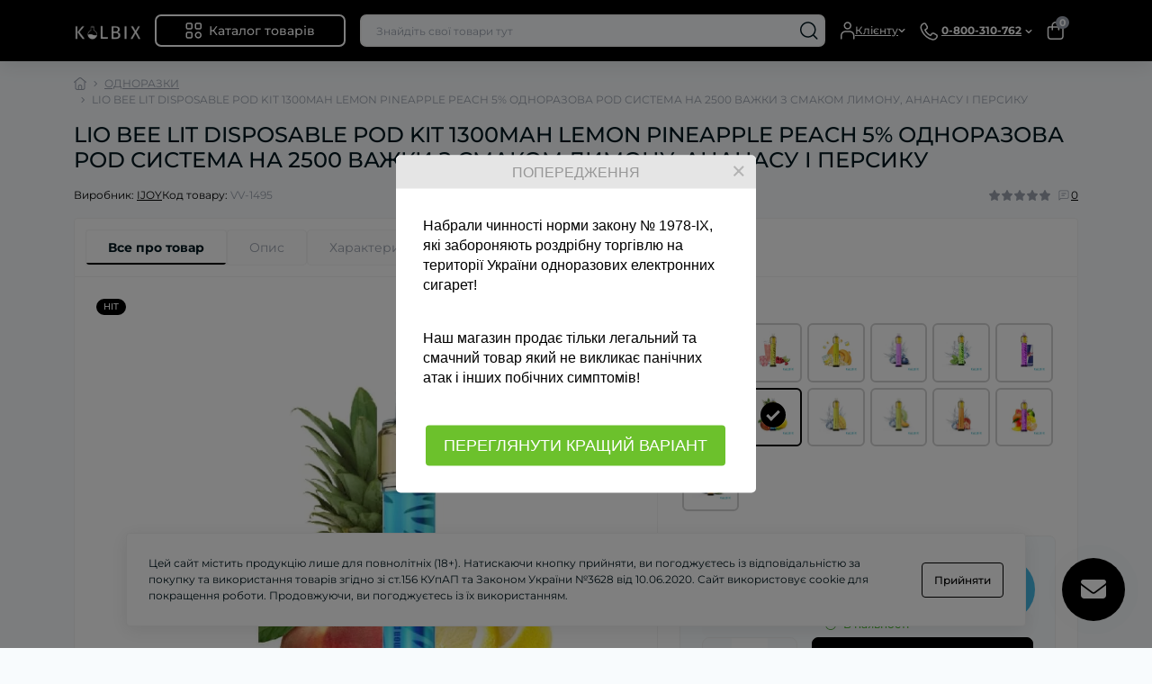

--- FILE ---
content_type: text/html; charset=utf-8
request_url: https://kolbix.com/ua-808
body_size: 63530
content:
<!DOCTYPE html>
<!--[if IE]><![endif]-->
<!--[if IE 8 ]><html prefix="og: https://ogp.me/ns# fb: https://ogp.me/ns/fb# product: https://ogp.me/ns/product# business: https://ogp.me/ns/business# place: http://ogp.me/ns/place#"  dir="ltr" lang="uk" class="ie8"><![endif]-->
<!--[if IE 9 ]><html prefix="og: https://ogp.me/ns# fb: https://ogp.me/ns/fb# product: https://ogp.me/ns/product# business: https://ogp.me/ns/business# place: http://ogp.me/ns/place#"  dir="ltr" lang="uk" class="ie9"><![endif]-->
<!--[if (gt IE 9)|!(IE)]><!-->
<html prefix="og: https://ogp.me/ns# fb: https://ogp.me/ns/fb# product: https://ogp.me/ns/product# business: https://ogp.me/ns/business# place: http://ogp.me/ns/place#"  dir="ltr" lang="uk" class="no-transition body-product light-theme" data-oct-fonts="montserrat">
<!--<![endif]-->
<head>
<meta charset="UTF-8" />
<meta name="viewport" content="width=device-width, initial-scale=1.0">
<title>Купити LIO BEE LIT DISPOSABLE POD KIT 1300MAH LEMON PINEAPPLE PEACH 5% ОДНОРАЗОВА POD СИСТЕМА НА 2500 ВАЖКИ З СМАКОМ ЛИМОНУ, АНАНАСУ І ПЕРСИКУ - 299 ₴грн</title>
<base href="https://kolbix.com/" />
<meta name="description" content="Купити LIO BEE LIT DISPOSABLE POD KIT 1300MAH LEMON PINEAPPLE PEACH 5% ОДНОРАЗОВА POD СИСТЕМА НА 2500 ВАЖКИ З СМАКОМ ЛИМОНУ, АНАНАСУ І ПЕРСИКУ за ціною 299 ₴грн Доставка по Україні за 1-2 дні, відправка в день замовлення. ☎️ 0-800-310-762" />
<meta name="theme-color" content="rgb(255, 255, 255)"/>
<link href="https://kolbix.com/min/cache/157dd6a1a7ec5c60a735ba926870e779.css?20250922193730" rel="stylesheet" media="screen" />
<link rel="preload" as="image" href="https://kolbix.com/image/cache/webp/catalog/goods/1495/LIO_Bee_Lit_Disposable_Pod_Kit_1300mAh_Lemon_Pineapple_Peach_5_odnorazovaya_Pod_sistema_na_2500_zatyagek_so_vkusom_limona_ananasa_i_persika-800x800.webp">
<link rel="preload" as="image" href="https://kolbix.com/image/catalog/logov4-white.png">

<link href="https://kolbix.com/ua-808" rel="canonical" />
<link href="https://kolbix.com/image/catalog/design/kolbav1.png" rel="icon" />
<!-- Global site tag (gtag.js) - Google Analytics -->
<script async src="https://www.googletagmanager.com/gtag/js?id=G-G4524RTK6M"></script>
<script id="octAnalytics">
	window.dataLayer = window.dataLayer || [];

	function gtag(){dataLayer.push(arguments);}

	gtag('js', new Date());

	gtag('config', 'G-G4524RTK6M');

	</script>

<script id="dataFonts">
    let octFonts = localStorage.getItem('octFonts');
    let fontFamily = document.documentElement.getAttribute('data-oct-fonts');
    if (octFonts !== null) {
        var octHead  = document.getElementsByTagName('head')[0];
        var octLink  = document.createElement('link');
        octLink.rel  = 'stylesheet';
        octLink.type = 'text/css';
        octLink.href = location.protocol + '//' + location.host + `/catalog/view/theme/oct_deals/stylesheet/oct-fonts-${fontFamily}.css`;
        octLink.media = 'all';
        octHead.appendChild(octLink);
    }
</script>


<link rel="stylesheet" type="text/css" href="catalog/view/theme/oct_deals/stylesheet/custom.css">
            


      
<!--microdatapro 8.1 open graph start -->
<meta property="og:locale" content="uk-ua">
<meta property="og:rich_attachment" content="true">
<meta property="og:site_name" content="м.Харків вул.Ярослава Мудрого, 38">
<meta property="og:type" content="product">
<meta property="og:title" content="Купити LIO BEE LIT DISPOSABLE POD KIT 1300MAH LEMON PINEAPPLE PEACH 5% ОДНОРАЗОВА POD СИСТЕМА НА 2500 ВАЖКИ З СМАКОМ ЛИМОНУ, АНАНАСУ І ПЕРСИКУ - 299 ₴грн">
<meta property="og:description" content="Купити LIO BEE LIT DISPOSABLE POD KIT 1300MAH LEMON PINEAPPLE PEACH 5% ОДНОРАЗОВА POD СИСТЕМА НА 2500 ВАЖКИ З СМАКОМ ЛИМОНУ, АНАНАСУ І ПЕРСИКУ за ціною 299 ₴грн Доставка по Україні за 1-2 дні, відправка в день замовлення. ☎️ 0-800-310-762">
<meta property="og:image" content="https://kolbix.com/image/cache/webp/catalog/goods/1495/LIO_Bee_Lit_Disposable_Pod_Kit_1300mAh_Lemon_Pineapple_Peach_5_odnorazovaya_Pod_sistema_na_2500_zatyagek_so_vkusom_limona_ananasa_i_persika-800x800.webp">
<meta property="og:image:secure_url" content="https://kolbix.com/image/cache/webp/catalog/goods/1495/LIO_Bee_Lit_Disposable_Pod_Kit_1300mAh_Lemon_Pineapple_Peach_5_odnorazovaya_Pod_sistema_na_2500_zatyagek_so_vkusom_limona_ananasa_i_persika-800x800.webp">
<meta property="og:image:width" content="141">
<meta property="og:image:height" content="64">
<meta property="og:url" content="https://kolbix.com/ua-808">
<meta property="business:contact_data:street_address" content="вулиця Ярослава Мудрого, 38">
<meta property="business:contact_data:locality" content="Харків">
<meta property="business:contact_data:postal_code" content="61000">
<meta property="business:contact_data:country_name" content="Україна">
<meta property="place:location:latitude" content="50.00387363369284">
<meta property="place:location:longitude" content="36.246660452481734">
<meta property="business:contact_data:email" content="help@kolbix.com">
<meta property="business:contact_data:phone_number" content="+38-099-253-63-92">
<meta property="product:product_link" content="https://kolbix.com/ua-808">
<meta property="product:brand" content="IJOY">
<meta property="product:category" content="ОДНОРАЗКИ">
<meta property="product:availability" content="instock">
<meta property="product:condition" content="new">
<meta property="product:target_gender" content="unisex">
<meta property="product:price:amount" content="299">
<meta property="product:price:currency" content="UAH">
<!--microdatapro 8.1 open graph end -->
 <style>
    :root {
        --ds-main-font: 'Montserrat', sans-serif;
    }


#hpmodel .hpmodel_type_images .hpm-item { display: inline-block; }
.hpm-item { box-shadow: none !important; border-radius: 6px !important; background: #fff !important; }

#hpmodel .hpm-type-images .hpm-item.active .hpm-v-image:before { content: ""; position:absolute; top: 50%; left: 50%; width: 28px; height: 28px; margin-top: -14px; margin-left: -14px; background: #000; border-radius: 50%; z-index: 1; }
#hpmodel .hpm-type-images .hpm-item.active .hpm-v-image:after { content: ""; position:absolute; top: 50%; left: 50%; width: 14px; height: 8px; margin-top: -5px; margin-left: -7px; border-left: 3px solid #fff; border-bottom: 3px solid #fff; transform: rotate(-45deg); z-index: 2; }

#hpmodel { display: block !important; }
#hpmodel .hpm-type-images { margin: 0; }
#hpmodel .hpm-group { margin: 0 -3px; }
.hpm-name { padding: 0 3px; font-weight: bold;color:black;}
.hpm-v-image {position:relative;}
.hpm-cat-box { margin: 0 -3px !important; }
.hpm-cat-box .hpm-group { margin: 0 !important; }
.hpm-cat-box .more { border: none !important; display: flex; justify-content: center; align-items: center; }
.hpm-cat-box .more a { font-size: 14px; font-weight: 500; width: 100%; height: 100%; align-content: center; text-align: center; padding-top: 4px;  color: #9E9E9E; } 
.hpm-cat-box .hpm-type-images { margin: 0 !important; }
.hpm-cat-box .hpm-type-images .hpm-cat-item { margin: 2px !important; }
.hpm-cat-box .hpm-type-images > div { width: calc(20% - 4px) !important; height: same-as-width; aspect-ratio : 1 / 1; }
#hpmodel .hpm-type-images .hpm-item { width: calc(16.66% - 6px); }

@media (max-width: 767px) {
  #hpmodel .hpm-type-images .hpm-item { width: calc(25% - 6px); max-width: unset !important; }
  
}
@media (min-width: 768px) {
  .hpm-type-images .hpm-item.active:hover .hpm-v-image:after { display: none; }
  .hpm-type-images .hpm-item.active:hover .hpm-v-image:before { display: none; }
}


.card-models .model {
    display: flex !important;
    align-items: center;
    justify-content: space-between;
    padding: 8px 12px 8px 21px;
    margin: 0;
    border-radius: 20px;
    border: 1px solid #BDBDBD;
    background: #fff;
	box-sizing: content-box;
    transition: all .3s ease;
	min-height: 82px !important;
	max-width: 100% !important;
    margin-bottom: 5px !important;
}
.card-models .model .model-image img {
    height: 100%;
}
.card-models .model .model-name {
    padding: 0;
    color: #000;
    font-family: "Mont Regular", sans-serif;
    font-size: 14px;
    line-height: 1.464;
    text-overflow: ellipsis;
    display: -webkit-box;
    -webkit-line-clamp: 2;
    -webkit-box-orient: vertical;
    overflow: hidden;
    height: 41px;
    min-height: 41px;
}
.card-models .model span.model-price {
    display: inline-block;
    padding: 0;
    color: #000;
    font-family: "Mont Bold", sans-serif;
    font-size: 18px;
	font-weight:bold;
    line-height: 1.278;
    margin-top: 7px;
}

/* Container for the toggle */
.card-models .toggle-switch {
    position: relative;
    display: inline-block;
    width: 40px;
    height: 20px;
}

/* Hide default checkbox */
.card-models .toggle-switch input {
    opacity: 0;
    width: 0;
    height: 0;
}

/* The track */
.card-models .slider {
    position: absolute;
    cursor: pointer;
    background-color: #ccc;
    border-radius: 24px;
    width: 100%;
    height: 100%;
    transition: background-color 0.3s;
}

/* The circular slider */
.card-models .slider::before {
    content: "";
    position: absolute;
    height: 16px;
    width: 16px;
    left: 3px;
    bottom: 2px;
    background-color: white;
    border-radius: 50%;
    transition: transform 0.3s;
}

/* Toggled state */
.card-models .toggle-switch input:checked+.slider {
    background-color: #4caf50;
}

.card-models .toggle-switch input:checked+.slider::before {
    transform: translateX(21px);
}
#additional_product_price_int_value, #total_product_price_int_value {
	font-weight: bold;
	color: black;
}
@media (min-width: 992px) {
    .card-models .model:hover {
        border: 1px solid #EC5500;
        transition: all .3s ease;
    }
	.card-models .model .model-image {
        height: 70px;
        margin-left: 6px;
    }
	.card-models .model {
        max-width: 307px;
        padding: 16px 12px 16px 21px;
    }
}
.gift-cat{position:fixed;right:130px;bottom:30px;border-radius:100%;background:#47bae6;width:70px;height:70px;cursor:pointer;z-index:1002}.gift-cat>img{position:absolute;top:0;right:0;bottom:0;left:0;margin:auto}@media (max-width:991px){.gift-cat{right:84px;bottom:84px}.body-product .gift-cat{bottom:93px}}@media (max-width:419px){.gift-cat{right:90px;width:50px;height:50px}.gift-cat>img{width:48px;height:48px}}</style></head>
<body data-popup-options="true" data-width="small">
<div id="ds_livesearch_mobile"></div>
<header class="ds-header sticky-top pt-2 pt-xl-3 pb-2 pb-xl-0">
    <div class="container-xl">
        <div class="d-flex flex-row align-items-center justify-content-between mb-xl-3">
            <div class="ds-header-left d-flex align-items-center">
                <button type="button" class="ds-header-menu-button button button-transparent me-3 d-xl-none" data-sidebar="catalog" aria-label="Menu" onclick="mobileMenu();">
                    <svg width="20" height="14" viewBox="0 0 20 14" fill="none" xmlns="http://www.w3.org/2000/svg">
                        <path
                            d="M13.75 1.75H0.75C0.336 1.75 0 1.414 0 1C0 0.586 0.336 0.25 0.75 0.25H13.75C14.164 0.25 14.5 0.586 14.5 1C14.5 1.414 14.164 1.75 13.75 1.75ZM19.5 7C19.5 6.586 19.164 6.25 18.75 6.25H0.75C0.336 6.25 0 6.586 0 7C0 7.414 0.336 7.75 0.75 7.75H18.75C19.164 7.75 19.5 7.414 19.5 7ZM10.5 13C10.5 12.586 10.164 12.25 9.75 12.25H0.75C0.336 12.25 0 12.586 0 13C0 13.414 0.336 13.75 0.75 13.75H9.75C10.164 13.75 10.5 13.414 10.5 13Z"
                            fill="#00171F" />
                    </svg>
                </button>
                                                            <a href="https://kolbix.com/" title="Logo">
                            <img id="logo" src="https://kolbix.com/image/catalog/logov4-white.png" title="м.Харків вул.Ярослава Мудрого, 38" alt="м.Харків вул.Ярослава Мудрого, 38" width="141" height="64" />
                        </a>
                                                                        	<button type="button" class="ds-header-catalog-button button button-outline button-outline-primary button-large br-7 ms-3 d-none d-xl-flex">
        <svg width="18" height="18" viewBox="0 0 18 18" fill="none" xmlns="http://www.w3.org/2000/svg">
            <path
                d="M14.25 17.75C12.183 17.75 10.5 16.068 10.5 14C10.5 11.932 12.183 10.25 14.25 10.25C16.317 10.25 18 11.932 18 14C18 16.068 16.317 17.75 14.25 17.75ZM14.25 11.75C13.01 11.75 12 12.759 12 14C12 15.241 13.01 16.25 14.25 16.25C15.49 16.25 16.5 15.241 16.5 14C16.5 12.759 15.49 11.75 14.25 11.75ZM15.75 7.75H12.75C11.341 7.75 10.5 6.909 10.5 5.5V2.5C10.5 1.091 11.341 0.25 12.75 0.25H15.75C17.159 0.25 18 1.091 18 2.5V5.5C18 6.909 17.159 7.75 15.75 7.75ZM12.75 1.75C12.161 1.75 12 1.911 12 2.5V5.5C12 6.089 12.161 6.25 12.75 6.25H15.75C16.339 6.25 16.5 6.089 16.5 5.5V2.5C16.5 1.911 16.339 1.75 15.75 1.75H12.75ZM5.75 7.75H2.75C1.341 7.75 0.5 6.909 0.5 5.5V2.5C0.5 1.091 1.341 0.25 2.75 0.25H5.75C7.159 0.25 8 1.091 8 2.5V5.5C8 6.909 7.159 7.75 5.75 7.75ZM2.75 1.75C2.161 1.75 2 1.911 2 2.5V5.5C2 6.089 2.161 6.25 2.75 6.25H5.75C6.339 6.25 6.5 6.089 6.5 5.5V2.5C6.5 1.911 6.339 1.75 5.75 1.75H2.75ZM5.75 17.75H2.75C1.341 17.75 0.5 16.909 0.5 15.5V12.5C0.5 11.091 1.341 10.25 2.75 10.25H5.75C7.159 10.25 8 11.091 8 12.5V15.5C8 16.909 7.159 17.75 5.75 17.75ZM2.75 11.75C2.161 11.75 2 11.911 2 12.5V15.5C2 16.089 2.161 16.25 2.75 16.25H5.75C6.339 16.25 6.5 16.089 6.5 15.5V12.5C6.5 11.911 6.339 11.75 5.75 11.75H2.75Z"
                fill="#00A8E8"></path>
        </svg>
        <span class="button-text fsz-14">Каталог товарів</span>
    </button>
	<div class="ds-menu-catalog ds-menu-main-catalog">
		<div class="ds-sidebar-header d-flex align-items-center justify-content-between py-2 px-3">
			<div class="fw-700 dark-text fsz-16">
				Каталог товарів
			</div>
			<button type="button" class="button button-light br-10 ds-sidebar-close" data-sidebar="catalogclose" aria-label="Close">
				<svg class="me-0" width="12" height="12" viewBox="0 0 12 12" fill="none" xmlns="http://www.w3.org/2000/svg">
					<path d="M11.8029 10.8616C12.0633 11.122 12.0633 11.5442 11.8029 11.8046C11.6731 11.9344 11.5025 12.0001 11.3319 12.0001C11.1612 12.0001 10.9906 11.9352 10.8608 11.8046L5.99911 6.94288L1.13743 11.8046C1.00766 11.9344 0.837017 12.0001 0.666369 12.0001C0.495722 12.0001 0.325075 11.9352 0.195312 11.8046C-0.0651039 11.5442 -0.0651039 11.122 0.195312 10.8616L5.057 5.9999L0.195312 1.13824C-0.0651039 0.877827 -0.0651039 0.45562 0.195312 0.195205C0.455727 -0.0652107 0.877907 -0.0652107 1.13832 0.195205L6.00001 5.05692L10.8617 0.195205C11.1221 -0.0652107 11.5443 -0.0652107 11.8047 0.195205C12.0651 0.45562 12.0651 0.877827 11.8047 1.13824L6.943 5.9999L11.8029 10.8616Z"
						fill="#00A8E8" />
				</svg>
			</button>
		</div>
		<nav class="ds-menu-catalog-inner">
			<ul class="ds-menu-catalog-items br-4">
									<li class="ds-menu-catalog-item d-flex align-items-center justify-content-between fsz-14 dark-text">
						                            <span class="d-inline-flex align-items-center">
                                <img class="ds-menu-catalog-item-img" src="https://kolbix.com/image/cache/webp/catalog/design/catalog-image/catalog-zidkosti-30x30.webp" alt="РІДИНИ ДЛЯ ВЕЙПУ" width="20" height="20" loading="lazy">
								                                	<a href="https://kolbix.com/ua-ridini-dlja-vejpa"   class="ds-menu-maincategories-item-title fsz-14 dark-text ms-2">РІДИНИ ДЛЯ ВЕЙПУ</a>
								                            </span>
                        													<svg width="6" height="11" viewBox="0 0 6 11" fill="none" xmlns="http://www.w3.org/2000/svg">
								<path d="M1.24923 10.1022C1.05723 10.1022 0.865201 10.0292 0.719201 9.88223C0.426201 9.58923 0.426201 9.11419 0.719201 8.82119L4.18917 5.35122L0.719201 1.88125C0.426201 1.58825 0.426201 1.11321 0.719201 0.820214C1.0122 0.527214 1.48724 0.527214 1.78024 0.820214L5.78024 4.82021C6.07324 5.11321 6.07324 5.58825 5.78024 5.88125L1.78024 9.88125C1.63324 10.0292 1.44123 10.1022 1.24923 10.1022Z"
									fill="#003459"></path>
							</svg>
							<div class="ds-menu-catalog">
								<div class="ds-sidebar-header d-flex align-items-center justify-content-between py-2 px-3">
									<div class="ds-sidebar-header-back fw-700 dark-text fsz-16 d-flex align-items-center" data-sidebar="catalogback">
										<svg class="me-2" width="18" height="10" viewBox="0 0 18 10" fill="none" xmlns="http://www.w3.org/2000/svg">
											<path d="M17.4979 4.9994C17.4979 5.4134 17.1619 5.7494 16.7479 5.7494H2.55895L5.27892 8.46937C5.57192 8.76237 5.57192 9.2374 5.27892 9.5304C5.13292 9.6764 4.94089 9.75037 4.74889 9.75037C4.55689 9.75037 4.36487 9.6774 4.21887 9.5304L0.218865 5.5304C0.149865 5.4614 0.095 5.37851 0.057 5.28651C-0.019 5.10351 -0.019 4.89651 0.057 4.71351C0.095 4.62151 0.149865 4.53837 0.218865 4.46937L4.21887 0.469369C4.51187 0.176369 4.9869 0.176369 5.2799 0.469369C5.5729 0.762369 5.5729 1.2374 5.2799 1.5304L2.55993 4.25037H16.7479C17.1619 4.24937 17.4979 4.5854 17.4979 4.9994Z"
												fill="#00171F" />
										</svg>
										Каталог товарів
									</div>
									<button type="button" class="button button-light br-10 ds-sidebar-close" data-sidebar="catalogclose" aria-label="Close">
										<svg class="me-0" width="12" height="12" viewBox="0 0 12 12" fill="none" xmlns="http://www.w3.org/2000/svg">
											<path d="M11.8029 10.8616C12.0633 11.122 12.0633 11.5442 11.8029 11.8046C11.6731 11.9344 11.5025 12.0001 11.3319 12.0001C11.1612 12.0001 10.9906 11.9352 10.8608 11.8046L5.99911 6.94288L1.13743 11.8046C1.00766 11.9344 0.837017 12.0001 0.666369 12.0001C0.495722 12.0001 0.325075 11.9352 0.195312 11.8046C-0.0651039 11.5442 -0.0651039 11.122 0.195312 10.8616L5.057 5.9999L0.195312 1.13824C-0.0651039 0.877827 -0.0651039 0.45562 0.195312 0.195205C0.455727 -0.0652107 0.877907 -0.0652107 1.13832 0.195205L6.00001 5.05692L10.8617 0.195205C11.1221 -0.0652107 11.5443 -0.0652107 11.8047 0.195205C12.0651 0.45562 12.0651 0.877827 11.8047 1.13824L6.943 5.9999L11.8029 10.8616Z"
												fill="#00A8E8" />
										</svg>
									</button>
								</div>
								<div class="ds-menu-catalog-inner">
									 <ul class="ds-menu-catalog-items">
																														<li class="ds-menu-catalog-item d-flex align-items-center justify-content-between fsz-14 dark-text">
											<a href="https://kolbix.com/ua-ridini-dlja-vejpa/ua-solova-dlja-pod-sistem">РІДИНИ НА СОЛЬОВОМУ НІКОТИНІ ДЛЯ POD-СИСТЕМ</a>
																					</li>
																				<li class="ds-menu-catalog-item d-flex align-items-center justify-content-between fsz-14 dark-text">
											<a href="https://kolbix.com/ua-ridini-dlja-vejpa/ua-nabori-dlja-pod-cistem-solovij-nikotin">НАБОРИ ДЛЯ POD-CИСТЕМ (СОЛЬОВИЙ НІКОТИН)</a>
																					</li>
																				<li class="ds-menu-catalog-item d-flex align-items-center justify-content-between fsz-14 dark-text">
											<a href="https://kolbix.com/ua-ridini-dlja-vejpa/ua-kraschi-solovi-ridini-dlja-pod-sistem-2024">КРАЩІ СОЛЬОВІ РІДИНИ 2024</a>
																					</li>
																				<li class="ds-menu-catalog-item d-flex align-items-center justify-content-between fsz-14 dark-text">
											<a href="https://kolbix.com/ua-ridini-dlja-vejpa/ua-premialni-ridini">ПРЕМІАЛЬНІ РІДИНИ</a>
																					</li>
																				<li class="ds-menu-catalog-item d-flex align-items-center justify-content-between fsz-14 dark-text">
											<a href="https://kolbix.com/ua-ridini-dlja-vejpa/ua-ridina-na-organichnomu-nikotini">РІДИНИ НА ОРГАНІЧНОМУ НІКОТИНІ</a>
																							<svg width="6" height="11" viewBox="0 0 6 11" fill="none" xmlns="http://www.w3.org/2000/svg">
													<path d="M1.24923 10.1022C1.05723 10.1022 0.865201 10.0292 0.719201 9.88223C0.426201 9.58923 0.426201 9.11419 0.719201 8.82119L4.18917 5.35122L0.719201 1.88125C0.426201 1.58825 0.426201 1.11321 0.719201 0.820214C1.0122 0.527214 1.48724 0.527214 1.78024 0.820214L5.78024 4.82021C6.07324 5.11321 6.07324 5.58825 5.78024 5.88125L1.78024 9.88125C1.63324 10.0292 1.44123 10.1022 1.24923 10.1022Z"
														fill="#003459"></path>
												</svg>
												<div class="ds-menu-catalog">
													<div class="ds-sidebar-header d-flex align-items-center justify-content-between py-2 px-3">
														<div class="ds-sidebar-header-back fw-700 dark-text fsz-16 d-flex align-items-center" data-sidebar="catalogback">
															<svg class="me-2" width="18" height="10" viewBox="0 0 18 10" fill="none" xmlns="http://www.w3.org/2000/svg">
																<path d="M17.4979 4.9994C17.4979 5.4134 17.1619 5.7494 16.7479 5.7494H2.55895L5.27892 8.46937C5.57192 8.76237 5.57192 9.2374 5.27892 9.5304C5.13292 9.6764 4.94089 9.75037 4.74889 9.75037C4.55689 9.75037 4.36487 9.6774 4.21887 9.5304L0.218865 5.5304C0.149865 5.4614 0.095 5.37851 0.057 5.28651C-0.019 5.10351 -0.019 4.89651 0.057 4.71351C0.095 4.62151 0.149865 4.53837 0.218865 4.46937L4.21887 0.469369C4.51187 0.176369 4.9869 0.176369 5.2799 0.469369C5.5729 0.762369 5.5729 1.2374 5.2799 1.5304L2.55993 4.25037H16.7479C17.1619 4.24937 17.4979 4.5854 17.4979 4.9994Z"
																	fill="#00171F" />
															</svg>
															РІДИНИ НА ОРГАНІЧНОМУ НІКОТИНІ
														</div>
														<button type="button" class="button button-light br-10 ds-sidebar-close" data-sidebar="catalogclose" aria-label="Close">
															<svg class="me-0" width="12" height="12" viewBox="0 0 12 12" fill="none" xmlns="http://www.w3.org/2000/svg">
																<path d="M11.8029 10.8616C12.0633 11.122 12.0633 11.5442 11.8029 11.8046C11.6731 11.9344 11.5025 12.0001 11.3319 12.0001C11.1612 12.0001 10.9906 11.9352 10.8608 11.8046L5.99911 6.94288L1.13743 11.8046C1.00766 11.9344 0.837017 12.0001 0.666369 12.0001C0.495722 12.0001 0.325075 11.9352 0.195312 11.8046C-0.0651039 11.5442 -0.0651039 11.122 0.195312 10.8616L5.057 5.9999L0.195312 1.13824C-0.0651039 0.877827 -0.0651039 0.45562 0.195312 0.195205C0.455727 -0.0652107 0.877907 -0.0652107 1.13832 0.195205L6.00001 5.05692L10.8617 0.195205C11.1221 -0.0652107 11.5443 -0.0652107 11.8047 0.195205C12.0651 0.45562 12.0651 0.877827 11.8047 1.13824L6.943 5.9999L11.8029 10.8616Z"
																	fill="#00A8E8" />
															</svg>
														</button>
													</div>
													<div class="ds-menu-catalog-inner">
														<ul class="ds-menu-catalog-items">
																															<li class="ds-menu-catalog-item d-flex align-items-center justify-content-between fsz-14 dark-text">
																	<a href="https://kolbix.com/ua-ridini-dlja-vejpa/ua-ridina-na-organichnomu-nikotini/ua-wes-split-60-ml">WES SPLIT 60 МЛ</a>
																																	</li>
																																												</ul>
													</div>
												</div>
																					</li>
																				<li class="ds-menu-catalog-item d-flex align-items-center justify-content-between fsz-14 dark-text">
											<a href="https://kolbix.com/ua-ridini-dlja-vejpa/ua-nabori-na-organichnomu-nikotini">НАБОРИ НА ОРГАНІЧНОМУ НІКОТИНІ</a>
																							<svg width="6" height="11" viewBox="0 0 6 11" fill="none" xmlns="http://www.w3.org/2000/svg">
													<path d="M1.24923 10.1022C1.05723 10.1022 0.865201 10.0292 0.719201 9.88223C0.426201 9.58923 0.426201 9.11419 0.719201 8.82119L4.18917 5.35122L0.719201 1.88125C0.426201 1.58825 0.426201 1.11321 0.719201 0.820214C1.0122 0.527214 1.48724 0.527214 1.78024 0.820214L5.78024 4.82021C6.07324 5.11321 6.07324 5.58825 5.78024 5.88125L1.78024 9.88125C1.63324 10.0292 1.44123 10.1022 1.24923 10.1022Z"
														fill="#003459"></path>
												</svg>
												<div class="ds-menu-catalog">
													<div class="ds-sidebar-header d-flex align-items-center justify-content-between py-2 px-3">
														<div class="ds-sidebar-header-back fw-700 dark-text fsz-16 d-flex align-items-center" data-sidebar="catalogback">
															<svg class="me-2" width="18" height="10" viewBox="0 0 18 10" fill="none" xmlns="http://www.w3.org/2000/svg">
																<path d="M17.4979 4.9994C17.4979 5.4134 17.1619 5.7494 16.7479 5.7494H2.55895L5.27892 8.46937C5.57192 8.76237 5.57192 9.2374 5.27892 9.5304C5.13292 9.6764 4.94089 9.75037 4.74889 9.75037C4.55689 9.75037 4.36487 9.6774 4.21887 9.5304L0.218865 5.5304C0.149865 5.4614 0.095 5.37851 0.057 5.28651C-0.019 5.10351 -0.019 4.89651 0.057 4.71351C0.095 4.62151 0.149865 4.53837 0.218865 4.46937L4.21887 0.469369C4.51187 0.176369 4.9869 0.176369 5.2799 0.469369C5.5729 0.762369 5.5729 1.2374 5.2799 1.5304L2.55993 4.25037H16.7479C17.1619 4.24937 17.4979 4.5854 17.4979 4.9994Z"
																	fill="#00171F" />
															</svg>
															НАБОРИ НА ОРГАНІЧНОМУ НІКОТИНІ
														</div>
														<button type="button" class="button button-light br-10 ds-sidebar-close" data-sidebar="catalogclose" aria-label="Close">
															<svg class="me-0" width="12" height="12" viewBox="0 0 12 12" fill="none" xmlns="http://www.w3.org/2000/svg">
																<path d="M11.8029 10.8616C12.0633 11.122 12.0633 11.5442 11.8029 11.8046C11.6731 11.9344 11.5025 12.0001 11.3319 12.0001C11.1612 12.0001 10.9906 11.9352 10.8608 11.8046L5.99911 6.94288L1.13743 11.8046C1.00766 11.9344 0.837017 12.0001 0.666369 12.0001C0.495722 12.0001 0.325075 11.9352 0.195312 11.8046C-0.0651039 11.5442 -0.0651039 11.122 0.195312 10.8616L5.057 5.9999L0.195312 1.13824C-0.0651039 0.877827 -0.0651039 0.45562 0.195312 0.195205C0.455727 -0.0652107 0.877907 -0.0652107 1.13832 0.195205L6.00001 5.05692L10.8617 0.195205C11.1221 -0.0652107 11.5443 -0.0652107 11.8047 0.195205C12.0651 0.45562 12.0651 0.877827 11.8047 1.13824L6.943 5.9999L11.8029 10.8616Z"
																	fill="#00A8E8" />
															</svg>
														</button>
													</div>
													<div class="ds-menu-catalog-inner">
														<ul class="ds-menu-catalog-items">
																															<li class="ds-menu-catalog-item d-flex align-items-center justify-content-between fsz-14 dark-text">
																	<a href="https://kolbix.com/ua-ridini-dlja-vejpa/ua-nabori-na-organichnomu-nikotini/ua-nabir-dlja-samozamisu-blizz-plus-organic-60-ml">НАБІР ДЛЯ САМОЗАМІСУ BLIZZ PLUS ORGANIC 60 МЛ</a>
																																	</li>
																															<li class="ds-menu-catalog-item d-flex align-items-center justify-content-between fsz-14 dark-text">
																	<a href="https://kolbix.com/ua-ridini-dlja-vejpa/ua-nabori-na-organichnomu-nikotini/ua-nabir-dlja-samozamisu-fucked-lab-organic-60-ml">НАБІР ДЛЯ САМОЗАМІСУ FUCKED LAB ORGANIC 60 МЛ</a>
																																	</li>
																															<li class="ds-menu-catalog-item d-flex align-items-center justify-content-between fsz-14 dark-text">
																	<a href="https://kolbix.com/ua-ridini-dlja-vejpa/ua-nabori-na-organichnomu-nikotini/ua-nabir-dlja-samozamisu-troublemaker-organic-60-ml">НАБІР ДЛЯ САМОЗАМІСУ TROUBLEMAKER ORGANIC 60 МЛ</a>
																																	</li>
																																												</ul>
													</div>
												</div>
																					</li>
																			</ul>
								</div>
							</div>
											</li>
									<li class="ds-menu-catalog-item d-flex align-items-center justify-content-between fsz-14 dark-text">
						                            <span class="d-inline-flex align-items-center">
                                <img class="ds-menu-catalog-item-img" src="https://kolbix.com/image/cache/webp/catalog/design/catalog-image/catalog-podsi-30x30.webp" alt="POD-СИСТЕМИ" width="20" height="20" loading="lazy">
								                                	<a href="https://kolbix.com/ua-pod-sistemi"   class="ds-menu-maincategories-item-title fsz-14 dark-text ms-2">POD-СИСТЕМИ</a>
								                            </span>
                        											</li>
									<li class="ds-menu-catalog-item d-flex align-items-center justify-content-between fsz-14 dark-text">
						                            <span class="d-inline-flex align-items-center">
                                <img class="ds-menu-catalog-item-img" src="https://kolbix.com/image/cache/webp/catalog/design/catalog-image/catalog-cartridges-30x30.webp" alt="КАРТРИДЖІ" width="20" height="20" loading="lazy">
								                                	<a href="https://kolbix.com/ua-kartridzhi"   class="ds-menu-maincategories-item-title fsz-14 dark-text ms-2">КАРТРИДЖІ</a>
								                            </span>
                        													<svg width="6" height="11" viewBox="0 0 6 11" fill="none" xmlns="http://www.w3.org/2000/svg">
								<path d="M1.24923 10.1022C1.05723 10.1022 0.865201 10.0292 0.719201 9.88223C0.426201 9.58923 0.426201 9.11419 0.719201 8.82119L4.18917 5.35122L0.719201 1.88125C0.426201 1.58825 0.426201 1.11321 0.719201 0.820214C1.0122 0.527214 1.48724 0.527214 1.78024 0.820214L5.78024 4.82021C6.07324 5.11321 6.07324 5.58825 5.78024 5.88125L1.78024 9.88125C1.63324 10.0292 1.44123 10.1022 1.24923 10.1022Z"
									fill="#003459"></path>
							</svg>
							<div class="ds-menu-catalog">
								<div class="ds-sidebar-header d-flex align-items-center justify-content-between py-2 px-3">
									<div class="ds-sidebar-header-back fw-700 dark-text fsz-16 d-flex align-items-center" data-sidebar="catalogback">
										<svg class="me-2" width="18" height="10" viewBox="0 0 18 10" fill="none" xmlns="http://www.w3.org/2000/svg">
											<path d="M17.4979 4.9994C17.4979 5.4134 17.1619 5.7494 16.7479 5.7494H2.55895L5.27892 8.46937C5.57192 8.76237 5.57192 9.2374 5.27892 9.5304C5.13292 9.6764 4.94089 9.75037 4.74889 9.75037C4.55689 9.75037 4.36487 9.6774 4.21887 9.5304L0.218865 5.5304C0.149865 5.4614 0.095 5.37851 0.057 5.28651C-0.019 5.10351 -0.019 4.89651 0.057 4.71351C0.095 4.62151 0.149865 4.53837 0.218865 4.46937L4.21887 0.469369C4.51187 0.176369 4.9869 0.176369 5.2799 0.469369C5.5729 0.762369 5.5729 1.2374 5.2799 1.5304L2.55993 4.25037H16.7479C17.1619 4.24937 17.4979 4.5854 17.4979 4.9994Z"
												fill="#00171F" />
										</svg>
										Каталог товарів
									</div>
									<button type="button" class="button button-light br-10 ds-sidebar-close" data-sidebar="catalogclose" aria-label="Close">
										<svg class="me-0" width="12" height="12" viewBox="0 0 12 12" fill="none" xmlns="http://www.w3.org/2000/svg">
											<path d="M11.8029 10.8616C12.0633 11.122 12.0633 11.5442 11.8029 11.8046C11.6731 11.9344 11.5025 12.0001 11.3319 12.0001C11.1612 12.0001 10.9906 11.9352 10.8608 11.8046L5.99911 6.94288L1.13743 11.8046C1.00766 11.9344 0.837017 12.0001 0.666369 12.0001C0.495722 12.0001 0.325075 11.9352 0.195312 11.8046C-0.0651039 11.5442 -0.0651039 11.122 0.195312 10.8616L5.057 5.9999L0.195312 1.13824C-0.0651039 0.877827 -0.0651039 0.45562 0.195312 0.195205C0.455727 -0.0652107 0.877907 -0.0652107 1.13832 0.195205L6.00001 5.05692L10.8617 0.195205C11.1221 -0.0652107 11.5443 -0.0652107 11.8047 0.195205C12.0651 0.45562 12.0651 0.877827 11.8047 1.13824L6.943 5.9999L11.8029 10.8616Z"
												fill="#00A8E8" />
										</svg>
									</button>
								</div>
								<div class="ds-menu-catalog-inner">
									 <ul class="ds-menu-catalog-items">
																					<li class="ds-menu-list-landings">
												<ul>
																																									<li class="d-flex flex-column">
															<span class="ds-megamenu-children-title fw-700 mb-2">❤️ Популярні бренди картриджів ⬇️</span>
																														<a href="https://kolbix.com/ua-kartridzhi/usi-kartridzhi-dlya-vaporesso" title="1️⃣ Картриджі для Vaporesso (Вапорессо) ✅" class="ds-menu-list-landings-link fsz-12">1️⃣ Картриджі для Vaporesso (Вапорессо) ✅</a>
																														<a href="https://kolbix.com/ua-kartridzhi/usi-kartridzhi-dlya-voopoo" title="2️⃣ Картриджі для VooPoo (Вупу) ✅" class="ds-menu-list-landings-link fsz-12">2️⃣ Картриджі для VooPoo (Вупу) ✅</a>
																														<a href="https://kolbix.com/ua-kartridzhi/usi-kartridzhi-dlya-lost-vape" title="3️⃣ Картриджі для Lost Vape (Лост Вейп) ✅" class="ds-menu-list-landings-link fsz-12">3️⃣ Картриджі для Lost Vape (Лост Вейп) ✅</a>
																														<a href="https://kolbix.com/ua-kartridzhi/usi-kartridzhi-dlya-smok" title="4️⃣ Картриджі для Smok (Смок) ✅" class="ds-menu-list-landings-link fsz-12">4️⃣ Картриджі для Smok (Смок) ✅</a>
																														<a href="https://kolbix.com/ua-kartridzhi/usi-kartridzhi-dlya-innokin" title="5️⃣ Картриджі для Innokin (Іннокін) ✅" class="ds-menu-list-landings-link fsz-12">5️⃣ Картриджі для Innokin (Іннокін) ✅</a>
																														<a href="https://kolbix.com/ua-kartridzhi/usi-kartridzhi-dlya-zq" title="6️⃣ Картриджі для ZQ XTAL (Зет Кю Ікстал) ✅" class="ds-menu-list-landings-link fsz-12">6️⃣ Картриджі для ZQ XTAL (Зет Кю Ікстал) ✅</a>
																														<a href="https://kolbix.com/ua-kartridzhi/usi-kartridzhi-dlya-ovns" title="7️⃣ Картриджі для Ovns (Овнс) ✅" class="ds-menu-list-landings-link fsz-12">7️⃣ Картриджі для Ovns (Овнс) ✅</a>
																														<a href="https://kolbix.com/ua-kartridzhi/usi-kartridzhi-dlya-elf" title="8️⃣ Картриджі для Elf Bar (Ельф Бар) ✅" class="ds-menu-list-landings-link fsz-12">8️⃣ Картриджі для Elf Bar (Ельф Бар) ✅</a>
																														<a href="https://kolbix.com/ua-kartridzhi/usi-kartridzhi-dlya-upends" title="9️⃣ Картриджі для Upends (Апендс) ✅" class="ds-menu-list-landings-link fsz-12">9️⃣ Картриджі для Upends (Апендс) ✅</a>
																														<a href="https://kolbix.com/ua-kartridzhi/usi-kartridzhi-dlya-eleaf" title="1️⃣0️⃣ Картриджі для Eleaf (Елиаф) ✅" class="ds-menu-list-landings-link fsz-12">1️⃣0️⃣ Картриджі для Eleaf (Елиаф) ✅</a>
																													</li>
																																							</ul>
											</li>
																													</ul>
								</div>
							</div>
											</li>
									<li class="ds-menu-catalog-item d-flex align-items-center justify-content-between fsz-14 dark-text">
						                            <span class="d-inline-flex align-items-center">
                                <img class="ds-menu-catalog-item-img" src="https://kolbix.com/image/cache/webp/catalog/design/catalog-image/catalog-ispariteli-30x30.webp" alt="ВИПАРОВУВАЧІ" width="20" height="20" loading="lazy">
								                                	<a href="https://kolbix.com/ua-viparovuvachi"   class="ds-menu-maincategories-item-title fsz-14 dark-text ms-2">ВИПАРОВУВАЧІ</a>
								                            </span>
                        											</li>
									<li class="ds-menu-catalog-item d-flex align-items-center justify-content-between fsz-14 dark-text">
						                            <span class="d-inline-flex align-items-center">
                                <img class="ds-menu-catalog-item-img" src="https://kolbix.com/image/cache/webp/catalog/design/catalog-image/catalog-kalyan-30x30.webp" alt="КАЛЬЯНИ" width="20" height="20" loading="lazy">
								                                	<a href="https://kolbix.com/ua-kalyani"   class="ds-menu-maincategories-item-title fsz-14 dark-text ms-2">КАЛЬЯНИ</a>
								                            </span>
                        													<svg width="6" height="11" viewBox="0 0 6 11" fill="none" xmlns="http://www.w3.org/2000/svg">
								<path d="M1.24923 10.1022C1.05723 10.1022 0.865201 10.0292 0.719201 9.88223C0.426201 9.58923 0.426201 9.11419 0.719201 8.82119L4.18917 5.35122L0.719201 1.88125C0.426201 1.58825 0.426201 1.11321 0.719201 0.820214C1.0122 0.527214 1.48724 0.527214 1.78024 0.820214L5.78024 4.82021C6.07324 5.11321 6.07324 5.58825 5.78024 5.88125L1.78024 9.88125C1.63324 10.0292 1.44123 10.1022 1.24923 10.1022Z"
									fill="#003459"></path>
							</svg>
							<div class="ds-menu-catalog">
								<div class="ds-sidebar-header d-flex align-items-center justify-content-between py-2 px-3">
									<div class="ds-sidebar-header-back fw-700 dark-text fsz-16 d-flex align-items-center" data-sidebar="catalogback">
										<svg class="me-2" width="18" height="10" viewBox="0 0 18 10" fill="none" xmlns="http://www.w3.org/2000/svg">
											<path d="M17.4979 4.9994C17.4979 5.4134 17.1619 5.7494 16.7479 5.7494H2.55895L5.27892 8.46937C5.57192 8.76237 5.57192 9.2374 5.27892 9.5304C5.13292 9.6764 4.94089 9.75037 4.74889 9.75037C4.55689 9.75037 4.36487 9.6774 4.21887 9.5304L0.218865 5.5304C0.149865 5.4614 0.095 5.37851 0.057 5.28651C-0.019 5.10351 -0.019 4.89651 0.057 4.71351C0.095 4.62151 0.149865 4.53837 0.218865 4.46937L4.21887 0.469369C4.51187 0.176369 4.9869 0.176369 5.2799 0.469369C5.5729 0.762369 5.5729 1.2374 5.2799 1.5304L2.55993 4.25037H16.7479C17.1619 4.24937 17.4979 4.5854 17.4979 4.9994Z"
												fill="#00171F" />
										</svg>
										Каталог товарів
									</div>
									<button type="button" class="button button-light br-10 ds-sidebar-close" data-sidebar="catalogclose" aria-label="Close">
										<svg class="me-0" width="12" height="12" viewBox="0 0 12 12" fill="none" xmlns="http://www.w3.org/2000/svg">
											<path d="M11.8029 10.8616C12.0633 11.122 12.0633 11.5442 11.8029 11.8046C11.6731 11.9344 11.5025 12.0001 11.3319 12.0001C11.1612 12.0001 10.9906 11.9352 10.8608 11.8046L5.99911 6.94288L1.13743 11.8046C1.00766 11.9344 0.837017 12.0001 0.666369 12.0001C0.495722 12.0001 0.325075 11.9352 0.195312 11.8046C-0.0651039 11.5442 -0.0651039 11.122 0.195312 10.8616L5.057 5.9999L0.195312 1.13824C-0.0651039 0.877827 -0.0651039 0.45562 0.195312 0.195205C0.455727 -0.0652107 0.877907 -0.0652107 1.13832 0.195205L6.00001 5.05692L10.8617 0.195205C11.1221 -0.0652107 11.5443 -0.0652107 11.8047 0.195205C12.0651 0.45562 12.0651 0.877827 11.8047 1.13824L6.943 5.9999L11.8029 10.8616Z"
												fill="#00A8E8" />
										</svg>
									</button>
								</div>
								<div class="ds-menu-catalog-inner">
									 <ul class="ds-menu-catalog-items">
																					<li class="ds-menu-list-landings">
												<ul>
																																									<li class="d-flex flex-column">
															<span class="ds-megamenu-children-title fw-700 mb-2">тест укр</span>
																														<a href="https://kolbix.com/ua-kalyani/ua-kalyany-do-1000-grn" title="ДО 1000 ГРН" class="ds-menu-list-landings-link fsz-12">ДО 1000 ГРН</a>
																													</li>
																																							</ul>
											</li>
																														<li class="ds-menu-catalog-item d-flex align-items-center justify-content-between fsz-14 dark-text">
											<a href="https://kolbix.com/ua-kalyani/ua-kalyani-yahya">КАЛЬЯНИ YAHYA</a>
																					</li>
																				<li class="ds-menu-catalog-item d-flex align-items-center justify-content-between fsz-14 dark-text">
											<a href="https://kolbix.com/ua-kalyani/ua-kalyani-z-hookah">КАЛЬЯНИ THE-HOOKAH</a>
																					</li>
																				<li class="ds-menu-catalog-item d-flex align-items-center justify-content-between fsz-14 dark-text">
											<a href="https://kolbix.com/ua-kalyani/ua-kalyani-kaya">КАЛЬЯНИ KAYA</a>
																					</li>
																				<li class="ds-menu-catalog-item d-flex align-items-center justify-content-between fsz-14 dark-text">
											<a href="https://kolbix.com/ua-kalyani/ua-kaljani-karma">КАЛЬЯНИ KARMA</a>
																					</li>
																				<li class="ds-menu-catalog-item d-flex align-items-center justify-content-between fsz-14 dark-text">
											<a href="https://kolbix.com/ua-kalyani/ua-al-mani">КАЛЬЯНИ AL MANI</a>
																					</li>
																				<li class="ds-menu-catalog-item d-flex align-items-center justify-content-between fsz-14 dark-text">
											<a href="https://kolbix.com/ua-kalyani/ua-kalyani-alpha-hookah">КАЛЬЯНИ ALPHA HOOKAH</a>
																					</li>
																				<li class="ds-menu-catalog-item d-flex align-items-center justify-content-between fsz-14 dark-text">
											<a href="https://kolbix.com/ua-kalyani/ua-cascade">КАЛЬЯНИ CASCADE</a>
																					</li>
																				<li class="ds-menu-catalog-item d-flex align-items-center justify-content-between fsz-14 dark-text">
											<a href="https://kolbix.com/ua-kalyani/ua-kalyani-embery">КАЛЬЯНИ EMBERY</a>
																					</li>
																				<li class="ds-menu-catalog-item d-flex align-items-center justify-content-between fsz-14 dark-text">
											<a href="https://kolbix.com/ua-kalyani/ua-hi-tech-1">КАЛЬЯНИ HI-TECH</a>
																					</li>
																				<li class="ds-menu-catalog-item d-flex align-items-center justify-content-between fsz-14 dark-text">
											<a href="https://kolbix.com/ua-kalyani/ua-kalyani-hoob">КАЛЬЯНИ HOOB</a>
																					</li>
																				<li class="ds-menu-catalog-item d-flex align-items-center justify-content-between fsz-14 dark-text">
											<a href="https://kolbix.com/ua-kalyani/ua-kaljani-japona-hookah">КАЛЬЯНИ JAPONA HOOKAH</a>
																					</li>
																				<li class="ds-menu-catalog-item d-flex align-items-center justify-content-between fsz-14 dark-text">
											<a href="https://kolbix.com/ua-kalyani/ua-kalyani-khmara">КАЛЬЯНИ KHMARA</a>
																					</li>
																				<li class="ds-menu-catalog-item d-flex align-items-center justify-content-between fsz-14 dark-text">
											<a href="https://kolbix.com/ua-kalyani/ua-kalyani-koress">КАЛЬЯНИ KORESS</a>
																					</li>
																				<li class="ds-menu-catalog-item d-flex align-items-center justify-content-between fsz-14 dark-text">
											<a href="https://kolbix.com/ua-kalyani/ua-kalyani-maklaud">КАЛЬЯНИ MAKLAUD</a>
																					</li>
																				<li class="ds-menu-catalog-item d-flex align-items-center justify-content-between fsz-14 dark-text">
											<a href="https://kolbix.com/ua-kalyani/ua-kalyany-nube">КАЛЬЯНИ NUBE</a>
																					</li>
																				<li class="ds-menu-catalog-item d-flex align-items-center justify-content-between fsz-14 dark-text">
											<a href="https://kolbix.com/ua-kalyani/ua-kaljani-oduman">КАЛЬЯНИ ODUMAN</a>
																					</li>
																				<li class="ds-menu-catalog-item d-flex align-items-center justify-content-between fsz-14 dark-text">
											<a href="https://kolbix.com/ua-kalyani/ua-kalyani-sky-hookah">КАЛЬЯНИ SKY HOOKAH</a>
																					</li>
																				<li class="ds-menu-catalog-item d-flex align-items-center justify-content-between fsz-14 dark-text">
											<a href="https://kolbix.com/ua-kalyani/ua-kaljani-soft-smoke">КАЛЬЯНИ SOFT SMOKE</a>
																					</li>
																				<li class="ds-menu-catalog-item d-flex align-items-center justify-content-between fsz-14 dark-text">
											<a href="https://kolbix.com/ua-kalyani/ua-kalyani-totem-hookah">КАЛЬЯНИ TOTEM HOOKAH</a>
																					</li>
																			</ul>
								</div>
							</div>
											</li>
									<li class="ds-menu-catalog-item d-flex align-items-center justify-content-between fsz-14 dark-text">
						                            <span class="d-inline-flex align-items-center">
                                <img class="ds-menu-catalog-item-img" src="https://kolbix.com/image/cache/webp/catalog/design/catalog-image/catalog-rashodnik-30x30.webp" alt="ВУГІЛЛЯ ДЛЯ КАЛЬЯНУ" width="20" height="20" loading="lazy">
								                                	<a href="https://kolbix.com/ua-vug-llya-dlya-kalyanu"   class="ds-menu-maincategories-item-title fsz-14 dark-text ms-2">ВУГІЛЛЯ ДЛЯ КАЛЬЯНУ</a>
								                            </span>
                        											</li>
									<li class="ds-menu-catalog-item d-flex align-items-center justify-content-between fsz-14 dark-text">
						                            <span class="d-inline-flex align-items-center">
                                <img class="ds-menu-catalog-item-img" src="https://kolbix.com/image/cache/webp/catalog/design/catalog-image/catalog-akssesuari-30x30.webp" alt="АКСЕСУАРІ ДЛЯ КАЛЬЯНУ" width="20" height="20" loading="lazy">
								                                	<a href="https://kolbix.com/ua-aksesuari-dlya-kalyanu"   class="ds-menu-maincategories-item-title fsz-14 dark-text ms-2">АКСЕСУАРІ ДЛЯ КАЛЬЯНУ</a>
								                            </span>
                        													<svg width="6" height="11" viewBox="0 0 6 11" fill="none" xmlns="http://www.w3.org/2000/svg">
								<path d="M1.24923 10.1022C1.05723 10.1022 0.865201 10.0292 0.719201 9.88223C0.426201 9.58923 0.426201 9.11419 0.719201 8.82119L4.18917 5.35122L0.719201 1.88125C0.426201 1.58825 0.426201 1.11321 0.719201 0.820214C1.0122 0.527214 1.48724 0.527214 1.78024 0.820214L5.78024 4.82021C6.07324 5.11321 6.07324 5.58825 5.78024 5.88125L1.78024 9.88125C1.63324 10.0292 1.44123 10.1022 1.24923 10.1022Z"
									fill="#003459"></path>
							</svg>
							<div class="ds-menu-catalog">
								<div class="ds-sidebar-header d-flex align-items-center justify-content-between py-2 px-3">
									<div class="ds-sidebar-header-back fw-700 dark-text fsz-16 d-flex align-items-center" data-sidebar="catalogback">
										<svg class="me-2" width="18" height="10" viewBox="0 0 18 10" fill="none" xmlns="http://www.w3.org/2000/svg">
											<path d="M17.4979 4.9994C17.4979 5.4134 17.1619 5.7494 16.7479 5.7494H2.55895L5.27892 8.46937C5.57192 8.76237 5.57192 9.2374 5.27892 9.5304C5.13292 9.6764 4.94089 9.75037 4.74889 9.75037C4.55689 9.75037 4.36487 9.6774 4.21887 9.5304L0.218865 5.5304C0.149865 5.4614 0.095 5.37851 0.057 5.28651C-0.019 5.10351 -0.019 4.89651 0.057 4.71351C0.095 4.62151 0.149865 4.53837 0.218865 4.46937L4.21887 0.469369C4.51187 0.176369 4.9869 0.176369 5.2799 0.469369C5.5729 0.762369 5.5729 1.2374 5.2799 1.5304L2.55993 4.25037H16.7479C17.1619 4.24937 17.4979 4.5854 17.4979 4.9994Z"
												fill="#00171F" />
										</svg>
										Каталог товарів
									</div>
									<button type="button" class="button button-light br-10 ds-sidebar-close" data-sidebar="catalogclose" aria-label="Close">
										<svg class="me-0" width="12" height="12" viewBox="0 0 12 12" fill="none" xmlns="http://www.w3.org/2000/svg">
											<path d="M11.8029 10.8616C12.0633 11.122 12.0633 11.5442 11.8029 11.8046C11.6731 11.9344 11.5025 12.0001 11.3319 12.0001C11.1612 12.0001 10.9906 11.9352 10.8608 11.8046L5.99911 6.94288L1.13743 11.8046C1.00766 11.9344 0.837017 12.0001 0.666369 12.0001C0.495722 12.0001 0.325075 11.9352 0.195312 11.8046C-0.0651039 11.5442 -0.0651039 11.122 0.195312 10.8616L5.057 5.9999L0.195312 1.13824C-0.0651039 0.877827 -0.0651039 0.45562 0.195312 0.195205C0.455727 -0.0652107 0.877907 -0.0652107 1.13832 0.195205L6.00001 5.05692L10.8617 0.195205C11.1221 -0.0652107 11.5443 -0.0652107 11.8047 0.195205C12.0651 0.45562 12.0651 0.877827 11.8047 1.13824L6.943 5.9999L11.8029 10.8616Z"
												fill="#00A8E8" />
										</svg>
									</button>
								</div>
								<div class="ds-menu-catalog-inner">
									 <ul class="ds-menu-catalog-items">
																														<li class="ds-menu-catalog-item d-flex align-items-center justify-content-between fsz-14 dark-text">
											<a href="https://kolbix.com/ua-aksesuari-dlya-kalyanu/ua-inshi-aksesuari">ІНШІ АКСЕСУАРІ</a>
																					</li>
																				<li class="ds-menu-catalog-item d-flex align-items-center justify-content-between fsz-14 dark-text">
											<a href="https://kolbix.com/ua-aksesuari-dlya-kalyanu/ua-bazuki-dlja-kaljanu">БАЗУКИ ДЛЯ КАЛЬЯНУ</a>
																					</li>
																				<li class="ds-menu-catalog-item d-flex align-items-center justify-content-between fsz-14 dark-text">
											<a href="https://kolbix.com/ua-aksesuari-dlya-kalyanu/ua-vilki-dlja-tjutjunu-kaljanu">ВИЛКИ ДЛЯ ТЮТЮНУ КАЛЬЯНУ</a>
																					</li>
																				<li class="ds-menu-catalog-item d-flex align-items-center justify-content-between fsz-14 dark-text">
											<a href="https://kolbix.com/ua-aksesuari-dlya-kalyanu/ua-jorshiki-dlya-chishchennya-kalyan-v">ЙОРШИКИ ДЛЯ ЧИЩЕННЯ КАЛЬЯНІВ</a>
																					</li>
																				<li class="ds-menu-catalog-item d-flex align-items-center justify-content-between fsz-14 dark-text">
											<a href="https://kolbix.com/ua-aksesuari-dlya-kalyanu/ua-koshik-dlya-vug-llya-kalyanu">КІШКА ДЛЯ ВУГІЛЛЯ КАЛЬЯНУ</a>
																					</li>
																				<li class="ds-menu-catalog-item d-flex align-items-center justify-content-between fsz-14 dark-text">
											<a href="https://kolbix.com/ua-aksesuari-dlya-kalyanu/ua-kalaudi-dlya-kalyanu">КАЛАУДІ ДЛЯ КАЛЬЯНУ</a>
																					</li>
																				<li class="ds-menu-catalog-item d-flex align-items-center justify-content-between fsz-14 dark-text">
											<a href="https://kolbix.com/ua-aksesuari-dlya-kalyanu/ua-klik-rizba-dlja-kaljanu">КЛІК, РІЗЬБА ДЛЯ КАЛЬЯНУ</a>
																					</li>
																				<li class="ds-menu-catalog-item d-flex align-items-center justify-content-between fsz-14 dark-text">
											<a href="https://kolbix.com/ua-aksesuari-dlya-kalyanu/ua-kolbi-dlya-kalyanu">КОЛБІ ДЛЯ КАЛЬЯНІВ</a>
																					</li>
																				<li class="ds-menu-catalog-item d-flex align-items-center justify-content-between fsz-14 dark-text">
											<a href="https://kolbix.com/ua-aksesuari-dlya-kalyanu/ua-konnektori-adapteri-dlja-kaljanu">КОННЕКТОРІ, АДАПТЕРІ ДЛЯ КАЛЬЯНУ</a>
																					</li>
																				<li class="ds-menu-catalog-item d-flex align-items-center justify-content-between fsz-14 dark-text">
											<a href="https://kolbix.com/ua-aksesuari-dlya-kalyanu/ua-kulka-klapanu-dlja-kaljanu">КУЛЬКА КЛАПАНУ ДЛЯ КАЛЯНУ</a>
																					</li>
																				<li class="ds-menu-catalog-item d-flex align-items-center justify-content-between fsz-14 dark-text">
											<a href="https://kolbix.com/ua-aksesuari-dlya-kalyanu/ua-mundshtuki-odnorazovi">МУНДШТУКИ ОДНОРАЗОВІ</a>
																					</li>
																				<li class="ds-menu-catalog-item d-flex align-items-center justify-content-between fsz-14 dark-text">
											<a href="https://kolbix.com/ua-aksesuari-dlya-kalyanu/ua-pidsvitlennja-dlja-kaljanu">ПІДСВІТЛЕННЯ ДЛЯ КАЛЬЯНУ</a>
																					</li>
																				<li class="ds-menu-catalog-item d-flex align-items-center justify-content-between fsz-14 dark-text">
											<a href="https://kolbix.com/ua-aksesuari-dlya-kalyanu/ua-personaln-mundshutki-dlya-kalyanu">ПЕРСОНАЛЬНІ МУНДШУТКИ ДЛЯ КАЛЬЯНУ</a>
																					</li>
																				<li class="ds-menu-catalog-item d-flex align-items-center justify-content-between fsz-14 dark-text">
											<a href="https://kolbix.com/ua-aksesuari-dlya-kalyanu/ua-plita-dlya-rozpalyuvannya-vuglyu">ПЛИТА ДЛЯ РОЗПАЛЮВАННЯ ВУГЛЮ</a>
																					</li>
																				<li class="ds-menu-catalog-item d-flex align-items-center justify-content-between fsz-14 dark-text">
											<a href="https://kolbix.com/ua-aksesuari-dlya-kalyanu/ua-sumki-dlya-kalyanu">Сумки для кальяну</a>
																					</li>
																				<li class="ds-menu-catalog-item d-flex align-items-center justify-content-between fsz-14 dark-text">
											<a href="https://kolbix.com/ua-aksesuari-dlya-kalyanu/ua-tarilki-dlja-kaljanu">ТАРІЛКИ ДЛЯ КАЛЯНУ</a>
																					</li>
																				<li class="ds-menu-catalog-item d-flex align-items-center justify-content-between fsz-14 dark-text">
											<a href="https://kolbix.com/ua-aksesuari-dlya-kalyanu/ua-uplotniteli-dlja-kaljana">Ущільнювальники для кальяну</a>
																					</li>
																				<li class="ds-menu-catalog-item d-flex align-items-center justify-content-between fsz-14 dark-text">
											<a href="https://kolbix.com/ua-aksesuari-dlya-kalyanu/ua-filtri-difuzori-dlja-kaljanu">ФІЛЬТРІ, ДИФУЗОРІ ДЛЯ КАЛЬЯНУ</a>
																					</li>
																				<li class="ds-menu-catalog-item d-flex align-items-center justify-content-between fsz-14 dark-text">
											<a href="https://kolbix.com/ua-aksesuari-dlya-kalyanu/ua-folga-dlja-kaljanu">ФОЛЬГА ДЛЯ КАЛЬЯНУ</a>
																					</li>
																				<li class="ds-menu-catalog-item d-flex align-items-center justify-content-between fsz-14 dark-text">
											<a href="https://kolbix.com/ua-aksesuari-dlya-kalyanu/ua-chash-dlya-kalyanu">ЧАШІ ДЛЯ КАЛЬЯНУ</a>
																					</li>
																				<li class="ds-menu-catalog-item d-flex align-items-center justify-content-between fsz-14 dark-text">
											<a href="https://kolbix.com/ua-aksesuari-dlya-kalyanu/ua-krasnik-dlja-kaljana">ЧЕРВОН ДЛЯ КАЛЯНА</a>
																					</li>
																				<li class="ds-menu-catalog-item d-flex align-items-center justify-content-between fsz-14 dark-text">
											<a href="https://kolbix.com/ua-aksesuari-dlya-kalyanu/ua-shilo-dlja-kaljanu">ШИЛО ДЛЯ КАЛЬЯНУ</a>
																					</li>
																				<li class="ds-menu-catalog-item d-flex align-items-center justify-content-between fsz-14 dark-text">
											<a href="https://kolbix.com/ua-aksesuari-dlya-kalyanu/ua-shlang-dlya-kalyanu">ШЛАНГИ ДЛЯ КАЛЬЯНУ</a>
																					</li>
																				<li class="ds-menu-catalog-item d-flex align-items-center justify-content-between fsz-14 dark-text">
											<a href="https://kolbix.com/ua-aksesuari-dlya-kalyanu/ua-shchipc-dlya-kalyanu">ЩИПЦІ ДЛЯ КАЛЬЯНУ</a>
																					</li>
																			</ul>
								</div>
							</div>
											</li>
									<li class="ds-menu-catalog-item d-flex align-items-center justify-content-between fsz-14 dark-text">
						                            <span class="d-inline-flex align-items-center">
                                <img class="ds-menu-catalog-item-img" src="https://kolbix.com/image/cache/webp/catalog/design/catalog-image/catalog-teass-30x30.webp" alt="ЧАЙ ДЛЯ КАЛЬЯНУ" width="20" height="20" loading="lazy">
								                                	<a href="https://kolbix.com/ua-chaj-dlja-kaljanu"   class="ds-menu-maincategories-item-title fsz-14 dark-text ms-2">ЧАЙ ДЛЯ КАЛЬЯНУ</a>
								                            </span>
                        											</li>
									<li class="ds-menu-catalog-item d-flex align-items-center justify-content-between fsz-14 dark-text">
						                            <span class="d-inline-flex align-items-center">
                                <img class="ds-menu-catalog-item-img" src="https://kolbix.com/image/cache/webp/catalog/design/catalog-image/catalog-remont-30x30.webp" alt="РЕМОНТ КАЛЬЯНІВ" width="20" height="20" loading="lazy">
								                                	<a href="https://kolbix.com/ua-remont-kalyan-v"   class="ds-menu-maincategories-item-title fsz-14 dark-text ms-2">РЕМОНТ КАЛЬЯНІВ</a>
								                            </span>
                        											</li>
									<li class="ds-menu-catalog-item d-flex align-items-center justify-content-between fsz-14 dark-text">
						                            <span class="d-inline-flex align-items-center">
                                <img class="ds-menu-catalog-item-img" src="https://kolbix.com/image/cache/webp/catalog/design/catalog-image/catalog-rent-30x30.webp" alt="ОРЕНДА КАЛЬЯНУ У ХАРКОВІ" width="20" height="20" loading="lazy">
								                                	<a href="https://kolbix.com/ua-orenda-kaljanu-u-harkovi"   class="ds-menu-maincategories-item-title fsz-14 dark-text ms-2">ОРЕНДА КАЛЬЯНУ У ХАРКОВІ</a>
								                            </span>
                        											</li>
							</ul>
		</nav>
	</div>

                            </div>
            <div class="ds-header-right d-flex align-items-center flex-grow-1 justify-content-end pe-md-3">
                <form id="search" class="ds-header-search align-items-center ps-0 ps-md-3">
	<button type="button" class="ds-header-search-close button button-transparent d-md-none" aria-label="Close search">
		<svg width="14" height="14" viewBox="0 0 14 14" fill="none" xmlns="http://www.w3.org/2000/svg">
			<path d="M1 1L13 13M1 13L13 1" stroke="#D84040" stroke-width="1.33333" stroke-linecap="round" stroke-linejoin="round"/>
		</svg>
	</button>
	<input id="searchInput" type="text" name="search" value="" placeholder="Знайдіть свої товари тут" class="form-control fsz-12 br-7">
	<button type="button" aria-label="Search" id="ds-search-button" class="ds-header-search-button button button-transparent">
		<svg width="20" height="20" viewBox="0 0 20 20" fill="none"
			xmlns="http://www.w3.org/2000/svg">
			<path
				d="M19.2802 18.47L15.4392 14.629C16.7232 13.106 17.5002 11.143 17.5002 9C17.5002 4.175 13.5752 0.25 8.75021 0.25C3.92521 0.25 0.000213623 4.175 0.000213623 9C0.000213623 13.825 3.92521 17.75 8.75021 17.75C10.8932 17.75 12.8562 16.973 14.3792 15.689L18.2202 19.53C18.3662 19.676 18.5582 19.75 18.7502 19.75C18.9422 19.75 19.1342 19.677 19.2802 19.53C19.5732 19.238 19.5732 18.763 19.2802 18.47ZM1.50021 9C1.50021 5.002 4.75221 1.75 8.75021 1.75C12.7482 1.75 16.0002 5.002 16.0002 9C16.0002 12.998 12.7482 16.25 8.75021 16.25C4.75221 16.25 1.50021 12.998 1.50021 9Z"
				fill="#00171F" />
		</svg>
	</button>
			<div id="ds_livesearch" class="ds-livesearch">
			<div class="ds-livesearch-inner"></div>
		</div>
	</form>

	

                <div class="ds-header-user-button button-transparent ds-dropdown-box ms-md-3">
                    <div class="ds-dropdown-toggle fw-500 fsz-12 d-flex align-items-center me-3">
                        <svg width="17" height="20" viewBox="0 0 17 20" fill="none" xmlns="http://www.w3.org/2000/svg">
                            <path d="M8.75705 8.75C6.41305 8.75 4.50705 6.843 4.50705 4.5C4.50705 2.157 6.41305 0.25 8.75705 0.25C11.101 0.25 13.007 2.157 13.007 4.5C13.007 6.843 11.101 8.75 8.75705 8.75ZM8.75705 1.75C7.24005 1.75 6.00705 2.983 6.00705 4.5C6.00705 6.017 7.24005 7.25 8.75705 7.25C10.274 7.25 11.507 6.017 11.507 4.5C11.507 2.983 10.273 1.75 8.75705 1.75ZM16.498 19V16.019C16.498 13.358 14.992 10.25 10.748 10.25H6.74802C2.50402 10.25 0.998016 13.357 0.998016 16.019V19C0.998016 19.414 1.33402 19.75 1.74802 19.75C2.16202 19.75 2.49802 19.414 2.49802 19V16.019C2.49802 15.018 2.80502 11.75 6.74802 11.75H10.748C14.691 11.75 14.998 15.017 14.998 16.019V19C14.998 19.414 15.334 19.75 15.748 19.75C16.162 19.75 16.498 19.414 16.498 19Z"
                                fill="#00171F" />
                        </svg>
                        <span class="dark-text fw-500 fsz-12">Клієнту</span>
                        <svg class="ds-arrow-down" width="8" height="4" viewBox="0 0 8 4" fill="none" xmlns="http://www.w3.org/2000/svg">
                            <path 
                                d="M3.99802 4C3.81883 4 3.63961 3.93469 3.50312 3.8047L0.70328 1.13815C0.429595 0.8775 0.429595 0.456145 0.70328 0.195491C0.976964 -0.0651636 1.41938 -0.0651636 1.69307 0.195491L3.99802 2.3907L6.30296 0.195491C6.57665 -0.0651636 7.01907 -0.0651636 7.29275 0.195491C7.56644 0.456145 7.56644 0.8775 7.29275 1.13815L4.49291 3.8047C4.35642 3.93469 4.17721 4 3.99802 4Z"
                                fill="#00171F" />
                        </svg>
                    </div>
                    <div class="ds-dropdown position-absolute">
                        <div class="ds-dropdown-inner p-3">
                                                                                        <div class="d-flex align-items-center justify-content-between">
                                                                            <div id="language">
	<div class="ds-dropdown-title dark-text fsz-14 fw-500">Мова:</div>
	<form action="https://kolbix.com/index.php?route=common/language/language" class="ds-switcher d-flex align-items-center py-2 br-7" method="post" enctype="multipart/form-data" id="form-language">
				<button type="button" class="br-7 d-flex align-items-center justify-content-center language-select active" name="uk-ua" title="Українська">
							<img src="catalog/language/uk-ua/uk-ua.png" alt="Українська" title="Українська" class="me-1" width="12" height="10" loading="lazy" />
						ua
		</button>
				<button type="button" class="br-7 d-flex align-items-center justify-content-center language-select" name="ru-ru" title="Russian (terrorist state)">
						ru
		</button>
				<input type="hidden" name="code" value="" />
		<input type="hidden" name="redirect" value="eyJyb3V0ZSI6InByb2R1Y3RcL3Byb2R1Y3QiLCJ1cmwiOiImcHJvZHVjdF9pZD00OTE4JnBhdGg9MjU4IiwicHJvdG9jb2wiOiIxIn0=" />
	</form>
</div>

                                                                                                        </div>
                                                                                        <ul class="ds-dropdown-links list-unstyled">
                                                                        <li><a href="/ua-o-nas" class="blue-link fsz-12">Про нас</a></li>
                                                                        <li><a href="/ua-dostavka" class="blue-link fsz-12">Доставка</a></li>
                                                                        <li><a href="/ua-oplata" class="blue-link fsz-12">Оплата</a></li>
                                                                        <li><a href="/dokumenty" class="blue-link fsz-12">Документи</a></li>
                                                                        <li><a href="/ua-otzivi" class="blue-link fsz-12">Відгуки про магазин</a></li>
                                                                        <li><a href="ua-blog" class="blue-link fsz-12">Блог</a></li>
                                                                    </ul>
                                                                                </div>
                    </div>
                </div>
                <div class="ds-header-phone-button button button-transparent me-3 d-flex align-items-center overflow-visible text-start ds-dropdown-box">
                    <div class="ds-dropdown-toggle">
                        <svg width="20" height="20" viewBox="0 0 20 20" fill="none" xmlns="http://www.w3.org/2000/svg">
                            <path d="M14.8018 19.7497C14.3428 19.7497 13.8808 19.6877 13.4248 19.5627C7.25983 17.8707 2.37882 12.9927 0.68582 6.83174C0.30082 5.43074 0.511767 3.97074 1.28177 2.72274C2.05477 1.46874 3.32583 0.583733 4.76883 0.295733C5.72883 0.103733 6.67782 0.53174 7.16482 1.35274L8.72781 3.99272C9.48681 5.27472 9.10968 6.92573 7.86868 7.75173L6.73782 8.50374C7.79482 10.6737 9.57267 12.4567 11.7337 13.5127L12.4959 12.3757C13.3269 11.1367 14.9778 10.7657 16.2588 11.5287L18.9019 13.1047C19.7199 13.5927 20.1428 14.5477 19.9568 15.4797C19.6688 16.9227 18.7838 18.1937 17.5308 18.9667C16.6888 19.4847 15.7518 19.7497 14.8018 19.7497ZM5.22781 1.74773C5.17881 1.74773 5.12884 1.75274 5.08084 1.76274C4.02684 1.97374 3.11384 2.60872 2.55984 3.50972C2.01084 4.39972 1.85982 5.43873 2.13382 6.43373C3.68682 12.0867 8.16581 16.5637 13.8218 18.1157C14.8178 18.3887 15.8537 18.2367 16.7427 17.6887C17.6427 17.1337 18.2789 16.2197 18.4859 15.1837C18.5479 14.8727 18.4068 14.5537 18.1328 14.3907L15.4908 12.8147C14.8958 12.4607 14.1277 12.6337 13.7417 13.2087L12.6267 14.8737C12.4267 15.1717 12.0409 15.2857 11.7149 15.1477C8.75187 13.9087 6.34086 11.4927 5.10086 8.51873C4.96286 8.18673 5.07871 7.80473 5.37771 7.60573L7.03885 6.50072C7.61485 6.11772 7.7898 5.35072 7.4368 4.75572L5.87381 2.11672C5.73681 1.88472 5.48881 1.74773 5.22781 1.74773Z" fill="#00171F" />
                        </svg>
                        <span class="dark-text d-none d-md-inline fw-700 fsz-12">0-800-310-762</span>
                        <svg class="ds-arrow-down d-none d-md-inline" width="8" height="4" viewBox="0 0 8 4" fill="none" xmlns="http://www.w3.org/2000/svg">
                            <path d="M3.99802 4C3.81883 4 3.63961 3.93469 3.50312 3.8047L0.70328 1.13815C0.429595 0.8775 0.429595 0.456145 0.70328 0.195491C0.976964 -0.0651636 1.41938 -0.0651636 1.69307 0.195491L3.99802 2.3907L6.30296 0.195491C6.57665 -0.0651636 7.01907 -0.0651636 7.29275 0.195491C7.56644 0.456145 7.56644 0.8775 7.29275 1.13815L4.49291 3.8047C4.35642 3.93469 4.17721 4 3.99802 4Z" fill="#00171F" />
                        </svg>
                    </div>
                    <div class="ds-dropdown position-absolute">
                        <div class="ds-dropdown-inner p-3 ds-dropdown-contacts">
                                                            <div class="ds-dropdown-title dark-text fsz-14 fw-500 mb-2 d-flex align-items-center">
                                    <svg width="15" height="16" viewBox="0 0 15 16" fill="none" xmlns="http://www.w3.org/2000/svg">
                                        <path
                                            d="M7.17949 0C3.22051 0 0 3.22051 0 7.17949C0 11.3789 3.85394 13.9241 6.4041 15.6086L6.83815 15.8966C6.94154 15.9656 7.06051 16 7.17949 16C7.29846 16 7.41744 15.9656 7.52082 15.8966L7.95488 15.6086C10.505 13.9241 14.359 11.3789 14.359 7.17949C14.359 3.22051 11.1385 0 7.17949 0ZM7.27713 14.5813L7.17949 14.6462L7.08184 14.5813C4.6121 12.9502 1.23077 10.7167 1.23077 7.17949C1.23077 3.89908 3.89908 1.23077 7.17949 1.23077C10.4599 1.23077 13.1282 3.89908 13.1282 7.17949C13.1282 10.7167 9.74605 12.951 7.27713 14.5813ZM7.17949 4.51282C5.70913 4.51282 4.51282 5.70913 4.51282 7.17949C4.51282 8.64985 5.70913 9.84615 7.17949 9.84615C8.64985 9.84615 9.84615 8.64985 9.84615 7.17949C9.84615 5.70913 8.64985 4.51282 7.17949 4.51282ZM7.17949 8.61539C6.38769 8.61539 5.74359 7.97128 5.74359 7.17949C5.74359 6.38769 6.38769 5.74359 7.17949 5.74359C7.97128 5.74359 8.61538 6.38769 8.61538 7.17949C8.61538 7.97128 7.97128 8.61539 7.17949 8.61539Z"
                                            fill="#00171F" />
                                    </svg>
                                    <span class="ps-2">Наша адреса</span>
                                </div>
                                <div class="secondary-text fw-400 fsz-12 mb-3">м.Харків вул.Ярослава Мудрого, 38</div>
                                                                                                                            <div class="ds-dropdown-title dark-text fsz-14 fw-500 mb-2 d-flex align-items-center">
                                        <svg width="16" height="16" viewBox="0 0 16 16" fill="none" xmlns="http://www.w3.org/2000/svg">
                                            <path
                                                d="M11.7349 15.9982C11.3583 15.9982 10.9793 15.9474 10.6052 15.8448C5.54826 14.4567 1.54302 10.4548 0.154075 5.40024C-0.161781 4.25085 0.0112814 3.05305 0.642994 2.02919C1.27717 1.0004 2.31995 0.275156 3.5038 0.0380589C4.28565 -0.118639 5.06995 0.23086 5.46949 0.905234L6.75177 3.07027C7.37446 4.12203 7.06506 5.47734 6.04694 6.15417L5.11917 6.77113C5.98634 8.55223 7.4449 10.0142 9.2178 10.8805L9.84312 9.94775C10.5232 8.93127 11.8793 8.62688 12.9303 9.25285L15.0986 10.5458C15.7697 10.9462 16.1175 11.7288 15.9641 12.4943C15.7278 13.6781 15.0018 14.7208 13.9738 15.355C13.283 15.7808 12.5143 15.9982 11.7349 15.9982ZM3.88035 1.22928C3.84015 1.22928 3.79915 1.2334 3.75978 1.2416C2.89507 1.41471 2.14686 1.93565 1.69154 2.67483C1.24113 3.405 1.11723 4.25741 1.34202 5.07371C2.61611 9.71229 6.2907 13.3844 10.9309 14.6577C11.7472 14.8817 12.5987 14.757 13.3272 14.3074C14.0656 13.8521 14.5875 13.1022 14.7573 12.2523C14.8082 11.9971 14.6925 11.7354 14.4685 11.6025L12.3001 10.3095C11.8095 10.0183 11.1803 10.161 10.8652 10.6328L9.95047 11.9988C9.78639 12.2432 9.46983 12.3368 9.20238 12.2235C6.77151 11.2079 4.79432 9.22496 3.7762 6.78508C3.66298 6.5127 3.75885 6.19931 4.00333 6.03605L5.36614 5.12949C5.83869 4.81528 5.98222 4.18603 5.69262 3.69789L4.41033 1.53283C4.29794 1.34168 4.09448 1.22928 3.88035 1.22928ZM10.3541 10.2899H10.3623H10.3541ZM12.7177 6.35682C12.7177 4.66022 11.337 3.2803 9.64122 3.2803C9.30157 3.2803 9.02592 3.55596 9.02592 3.8956C9.02592 4.23525 9.30157 4.51091 9.64122 4.51091C10.6585 4.51091 11.4871 5.3387 11.4871 6.35682C11.4871 6.69647 11.7628 6.97213 12.1024 6.97213C12.4421 6.97213 12.7177 6.69647 12.7177 6.35682ZM15.179 6.35682C15.179 3.30327 12.6948 0.819082 9.64122 0.819082C9.30157 0.819082 9.02592 1.09474 9.02592 1.43439C9.02592 1.77403 9.30157 2.04969 9.64122 2.04969C12.0163 2.04969 13.9484 3.98175 13.9484 6.35682C13.9484 6.69647 14.224 6.97213 14.5637 6.97213C14.9033 6.97213 15.179 6.69647 15.179 6.35682Z"
                                                fill="#00171F" />
                                        </svg>
                                        <span class="ps-2">Телефони</span>
                                    </div>
                                    <ul class="ds-dropdown-links list-unstyled mb-2">
                                                                                    <li>
                                                
                                                                                                                                                                                                                                                                                                                                                                <a href="tel:0800310762" class="blue-link fsz-14">0-800-310-762</a>
                                            <span class="text-contact-free">Безкоштовно</span>                                                        
                                            </li>
                                                                                    <li>
                                                
                                                                                                                                                                                                                                                                                                                                                                <svg width="15.95" height="16"><use xlink:href="image/t_logos.svg#tl-v" xmlns:xlink="http://www.w3.org/1999/xlink"></use></svg>
                                                                                        <a href="tel:+380992536392" class="blue-link fsz-14">+38 (099) 253-63-92</a>
                                                                                                    
                                            </li>
                                                                                    <li>
                                                
                                                                                                                                                                                                                                                                                                                                                                <svg width="17.19" height="16"><use xlink:href="image/t_logos.svg#tl-k" xmlns:xlink="http://www.w3.org/1999/xlink"></use></svg>
                                                                                        <a href="tel:+380969118621" class="blue-link fsz-14">+38 (096) 911-86-21</a>
                                                                                                    
                                            </li>
                                                                                    <li>
                                                
                                                                                                                                                                                                                                                                                                                                                                <svg width="15.67" height="16"><use xlink:href="image/t_logos.svg#tl-l" xmlns:xlink="http://www.w3.org/1999/xlink"></use></svg>
                                                                                        <a href="tel:+380930340696" class="blue-link fsz-14">+38 (093) 034-06-96</a>
                                                                                                    
                                            </li>
                                                                            </ul>
                                                                            <button type="button" class="button button-outline button-outline-primary button-small br-4 fw-400 fsz-10 ds-dropdown-contacts-button mb-3" onclick="octPopupCallPhone();">
                                            <svg class="me-0" width="10" height="11" viewBox="0 0 10 11" fill="none" xmlns="http://www.w3.org/2000/svg">
                                                <path
                                                    d="M9.43649 7.09222L8.08135 6.28399C7.42501 5.89321 6.57744 6.08348 6.15185 6.71837L5.76101 7.30145C4.65293 6.7599 3.74131 5.84552 3.19932 4.73267L3.77919 4.34702C4.41553 3.92394 4.60891 3.07725 4.21972 2.41928L3.41827 1.06539C3.16856 0.644353 2.68246 0.424856 2.18969 0.523321C1.44977 0.67153 0.798018 1.12539 0.401652 1.76797C0.00682322 2.40799 -0.10083 3.15673 0.0960712 3.87521C0.964181 7.03478 3.46699 9.53638 6.62818 10.4041C6.862 10.4682 7.09888 10.5 7.33423 10.5C7.82136 10.5 8.30233 10.3641 8.73357 10.0979C9.37606 9.70152 9.82987 9.04971 9.97755 8.30969C10.0734 7.83224 9.85645 7.343 9.43649 7.09222ZM9.2233 8.15943C9.11716 8.69072 8.79095 9.15894 8.32947 9.44408C7.87413 9.72511 7.34245 9.80306 6.83174 9.66306C3.93154 8.86663 1.63436 6.57118 0.838553 3.67213C0.698055 3.16135 0.775496 2.62902 1.057 2.1726C1.34159 1.71053 1.80974 1.38489 2.34968 1.27669C2.37481 1.27156 2.40043 1.26899 2.42504 1.26899C2.55939 1.26899 2.68655 1.33924 2.75629 1.45822L3.55773 2.81159C3.73874 3.11673 3.64903 3.51007 3.35368 3.70648L2.50191 4.27317C2.34808 4.37522 2.28918 4.57164 2.35995 4.74138C2.99577 6.26655 4.23205 7.50556 5.75138 8.14096C5.91854 8.21122 6.11639 8.15328 6.21895 8.00045L6.79067 7.14658C6.9886 6.8517 7.38242 6.76297 7.68751 6.94451L9.04228 7.75275C9.18278 7.83634 9.2556 7.99994 9.2233 8.15943ZM6.18414 4.10854C6.16466 4.06136 6.15435 4.01162 6.15435 3.96137V2.25209C6.15435 2.03977 6.32664 1.86746 6.53892 1.86746C6.75121 1.86746 6.9235 2.03977 6.9235 2.25209V3.03314L8.83096 1.12539C8.9812 0.975133 9.22478 0.975133 9.37502 1.12539C9.52526 1.27565 9.52526 1.51925 9.37502 1.66951L7.46756 3.57726H8.24797C8.46025 3.57726 8.63254 3.74957 8.63254 3.96188C8.63254 4.1742 8.46025 4.34651 8.24797 4.34651H6.53892C6.48867 4.34651 6.43888 4.33624 6.3917 4.31676C6.29787 4.27727 6.22311 4.20239 6.18414 4.10854Z"
                                                    fill="#59AA45" />
                                            </svg>
                                            <span class="button-text ps-1">Передзвоніть мені</span>
                                        </button>
                                                                                                                                        <div class="ds-dropdown-title dark-text fsz-14 fw-500 mb-2 d-flex align-items-center">
                                        <svg width="16" height="16" viewBox="0 0 16 16" fill="none" xmlns="http://www.w3.org/2000/svg">
                                            <path
                                                d="M7.25581 13.3953H2.7907C1.61712 13.3953 1.11628 12.8945 1.11628 11.7209V5.5814H13.3953V7.25581C13.3953 7.56391 13.6454 7.81395 13.9535 7.81395C14.2616 7.81395 14.5116 7.56391 14.5116 7.25581V3.90698C14.5116 2.10753 13.5204 1.11628 11.7209 1.11628H10.7907V0.55814C10.7907 0.250047 10.5407 0 10.2326 0C9.92447 0 9.67442 0.250047 9.67442 0.55814V1.11628H4.83721V0.55814C4.83721 0.250047 4.58716 0 4.27907 0C3.97098 0 3.72093 0.250047 3.72093 0.55814V1.11628H2.7907C0.991256 1.11628 0 2.10753 0 3.90698V11.7209C0 13.5204 0.991256 14.5116 2.7907 14.5116H7.25581C7.56391 14.5116 7.81395 14.2616 7.81395 13.9535C7.81395 13.6454 7.56391 13.3953 7.25581 13.3953ZM2.7907 2.23256H3.72093V2.7907C3.72093 3.09879 3.97098 3.34884 4.27907 3.34884C4.58716 3.34884 4.83721 3.09879 4.83721 2.7907V2.23256H9.67442V2.7907C9.67442 3.09879 9.92447 3.34884 10.2326 3.34884C10.5407 3.34884 10.7907 3.09879 10.7907 2.7907V2.23256H11.7209C12.8945 2.23256 13.3953 2.7334 13.3953 3.90698V4.46512H1.11628V3.90698C1.11628 2.7334 1.61712 2.23256 2.7907 2.23256ZM5.03815 8C5.03815 8.41079 4.7055 8.74419 4.29397 8.74419C3.88318 8.74419 3.54597 8.41079 3.54597 8C3.54597 7.58921 3.87573 7.25581 4.28652 7.25581H4.29397C4.70476 7.25581 5.03815 7.58921 5.03815 8ZM8.0149 8C8.0149 8.41079 7.68225 8.74419 7.27071 8.74419C6.85992 8.74419 6.52271 8.41079 6.52271 8C6.52271 7.58921 6.85247 7.25581 7.26326 7.25581H7.27071C7.6815 7.25581 8.0149 7.58921 8.0149 8ZM12.4651 8.93023C10.5161 8.93023 8.93023 10.5161 8.93023 12.4651C8.93023 14.4141 10.5161 16 12.4651 16C14.4141 16 16 14.4141 16 12.4651C16 10.5161 14.4141 8.93023 12.4651 8.93023ZM12.4651 14.8837C11.1315 14.8837 10.0465 13.7987 10.0465 12.4651C10.0465 11.1315 11.1315 10.0465 12.4651 10.0465C13.7987 10.0465 14.8837 11.1315 14.8837 12.4651C14.8837 13.7987 13.7987 14.8837 12.4651 14.8837ZM5.03815 10.9767C5.03815 11.3875 4.7055 11.7209 4.29397 11.7209C3.88318 11.7209 3.54597 11.3875 3.54597 10.9767C3.54597 10.566 3.87573 10.2326 4.28652 10.2326H4.29397C4.70476 10.2326 5.03815 10.566 5.03815 10.9767ZM13.6573 12.8677C13.8754 13.085 13.8754 13.4393 13.6573 13.6573C13.5487 13.766 13.4058 13.821 13.2629 13.821C13.12 13.821 12.9771 13.7667 12.8685 13.6573L12.0714 12.8603C11.9665 12.7554 11.9077 12.6139 11.9077 12.4658V11.3496C11.9077 11.0415 12.1578 10.7914 12.4658 10.7914C12.7739 10.7914 13.024 11.0415 13.024 11.3496V12.2344L13.6573 12.8677Z"
                                                fill="#00171F" />
                                        </svg>
                                        <span class="ps-2">Графік роботи</span>
                                    </div>
                                    <ul class="list-unstyled fsz-12 light-text fw-400 mb-3">
                                                                                    <li>Щоденно з 09:00 до 19:30</li>
                                                                            </ul>
                                                                                                                    <!-- Email here -->
                            <div class="ds-dropdown-title dark-text fsz-14 fw-500 mb-2 d-flex align-items-center">
                                <svg width="16" height="16" viewBox="0 0 16 16" fill="none" xmlns="http://www.w3.org/2000/svg">
                                    <path
                                        d="M8 0C3.58892 0 0 3.58892 0 8C0 12.4111 3.58892 16 8 16C8.33969 16 8.61539 15.7243 8.61539 15.3846C8.61539 15.0449 8.33969 14.7692 8 14.7692C4.26749 14.7692 1.23077 11.7325 1.23077 8C1.23077 4.26749 4.26749 1.23077 8 1.23077C11.7325 1.23077 14.7692 4.26749 14.7692 8C14.7692 9.34564 13.8552 10.6667 12.9231 10.6667C12.0509 10.6667 11.4872 9.94215 11.4872 8.82051V5.12821C11.4872 4.78851 11.2115 4.51282 10.8718 4.51282C10.5321 4.51282 10.2564 4.78851 10.2564 5.12821V5.36368C9.64677 4.84102 8.86482 4.51282 8 4.51282C6.07672 4.51282 4.51282 6.07672 4.51282 8C4.51282 9.92328 6.07672 11.4872 8 11.4872C9.01908 11.4872 9.92895 11.04 10.5673 10.3409C11.0448 11.3945 12.0041 11.8974 12.9231 11.8974C14.7364 11.8974 16 9.84369 16 8C16 3.58892 12.4111 0 8 0ZM8 10.2564C6.75528 10.2564 5.74359 9.2439 5.74359 8C5.74359 6.7561 6.75528 5.74359 8 5.74359C9.24472 5.74359 10.2564 6.7561 10.2564 8C10.2564 9.2439 9.24472 10.2564 8 10.2564Z"
                                        fill="#00171F" />
                                </svg>
                                <span class="ps-2">E-mail</span>
                            </div>
                            <div class="mb-3">
                                <a href="mailto:help@kolbix.com" class="blue-link fsz-14">help@kolbix.com</a>
                            </div>
                                                        <!-- Socials here -->
                                                            
                                <div class="ds-dropdown-title dark-text fsz-14 fw-500 mb-2 d-flex align-items-center">
                                    <svg width="14" height="16" viewBox="0 0 14 16" fill="none" xmlns="http://www.w3.org/2000/svg">
                                        <path
                                            d="M13.0062 10.3994L7.20028 5.37356C6.64186 4.88905 5.86992 4.77408 5.19653 5.08614C4.52314 5.3982 4.10431 6.04695 4.10431 6.79425V14.4561C4.10431 15.1049 4.49846 15.6715 5.09794 15.9015C5.2786 15.9672 5.46752 16 5.64818 16C6.08343 16 6.494 15.8193 6.79785 15.4826L8.5963 13.4625C8.79339 13.2407 9.07259 13.1176 9.36001 13.1176H11.9961C12.6449 13.1176 13.2197 12.7234 13.4414 12.1075C13.6714 11.4998 13.4989 10.8264 13.0062 10.3994ZM12.2917 11.6804C12.2671 11.7379 12.1932 11.8857 11.9961 11.8857H9.36001C8.71947 11.8857 8.10357 12.165 7.66833 12.6413L5.86988 14.6614C5.73848 14.8092 5.58247 14.7682 5.52498 14.7436C5.4675 14.7189 5.31968 14.645 5.31968 14.4479V6.78604C5.31968 6.40007 5.60712 6.24404 5.69746 6.20298C5.74673 6.18656 5.84524 6.1455 5.97664 6.1455C6.10803 6.1455 6.24764 6.17834 6.38724 6.30153L12.1932 11.3273C12.341 11.4587 12.3082 11.6147 12.2835 11.6722L12.2917 11.6804ZM7.12635 3.67366C6.98674 3.3616 7.11813 3.00027 7.42197 2.85245L8.90836 2.16263C9.21221 2.02303 9.58175 2.15442 9.72957 2.45827C9.86917 2.77033 9.73779 3.13166 9.43394 3.27948L7.94756 3.96929C7.86544 4.01035 7.7751 4.02678 7.68477 4.02678C7.45483 4.02678 7.23311 3.89538 7.12635 3.67366ZM4.712 2.19548L4.85981 0.561277C4.89265 0.224581 5.20471 -0.0299932 5.52498 0.0028551C5.86168 0.0357034 6.11625 0.331338 6.0834 0.668034L5.93559 2.30224C5.91095 2.62251 5.63995 2.86066 5.31968 2.86066C5.30326 2.86066 5.28683 2.86066 5.26219 2.86066C4.9255 2.82781 4.67093 2.53218 4.70377 2.19548H4.712ZM3.0778 2.95921C3.35701 3.1563 3.4227 3.54226 3.22561 3.81326C3.10243 3.98572 2.91355 4.07605 2.71646 4.07605C2.59328 4.07605 2.47011 4.0432 2.36335 3.96108L1.01656 3.01669C0.737345 2.8196 0.671654 2.43363 0.868744 2.16263C1.06583 1.88342 1.45178 1.81773 1.72278 2.01482L3.06958 2.95921H3.0778ZM2.65897 5.75953C2.79858 6.07159 2.6672 6.43292 2.36335 6.58074L0.876964 7.27055C0.794843 7.31161 0.704504 7.32804 0.614171 7.32804C0.384233 7.32804 0.162513 7.19664 0.0557554 6.97492C-0.08385 6.66286 0.0475313 6.30153 0.351379 6.15371L1.83776 5.46389C2.14161 5.32429 2.51116 5.45568 2.65897 5.75953Z"
                                            fill="#00171F" />
                                    </svg>
                                    <span class="ps-2">Ми в соцмережах</span>
                                </div>
                                <div class="ds-socials d-flex align-items-center mb-3">
                                                                            <a rel="noopener noreferrer" href="https://www.instagram.com/_kolbix.com_/" class="button button-light br-7 p-0" aria-label="Instagram" title="Instagram" target="_blank">
                                            <i class="fab fa-instagram"></i>
                                        </a>
                                                                            <a rel="noopener noreferrer" href="https://www.youtube.com/channel/UCSSOtEryWzpccTvIrcz02ww" class="button button-light br-7 p-0" aria-label="Youtube канал" title="Youtube канал" target="_blank">
                                            <i class="fab fa-youtube"></i>
                                        </a>
                                                                            <a rel="noopener noreferrer" href="https://t.me/kolbix_info" class="button button-light br-7 p-0" aria-label="Telegram канал" title="Telegram канал" target="_blank">
                                            <i class="fab fa-telegram"></i>
                                        </a>
                                                                            <a rel="noopener noreferrer" href="https://www.tiktok.com/@kolbix.vape.ua" class="button button-light br-7 p-0" aria-label="TikTok" title="TikTok" target="_blank">
                                            <i class="fab fa-tiktok"></i>
                                        </a>
                                                                    </div>

                                                        <a href="https://kolbix.com/ua-contact-us" class="button button-outline button-outline-primary br-7 fw-400 w-100">
                                <span class="button-text">Перейти до контактів</span>
                            </a>
                        </div>
                    </div>
                </div>
                <button type="button" class="ds-header-search-toggle-button button button-transparent me-3 me-md-0 d-md-none" aria-label="Search">
                    <svg width="20" height="20" viewBox="0 0 20 20" fill="none" xmlns="http://www.w3.org/2000/svg">
                        <path
                            d="M19.2802 18.47L15.4392 14.629C16.7232 13.106 17.5002 11.143 17.5002 9C17.5002 4.175 13.5752 0.25 8.75021 0.25C3.92521 0.25 0.000213623 4.175 0.000213623 9C0.000213623 13.825 3.92521 17.75 8.75021 17.75C10.8932 17.75 12.8562 16.973 14.3792 15.689L18.2202 19.53C18.3662 19.676 18.5582 19.75 18.7502 19.75C18.9422 19.75 19.1342 19.677 19.2802 19.53C19.5732 19.238 19.5732 18.763 19.2802 18.47ZM1.50021 9C1.50021 5.002 4.75221 1.75 8.75021 1.75C12.7482 1.75 16.0002 5.002 16.0002 9C16.0002 12.998 12.7482 16.25 8.75021 16.25C4.75221 16.25 1.50021 12.998 1.50021 9Z"
                            fill="#00171F" />
                    </svg>
                </button>
                                <a href="https://kolbix.com/index.php?route=account/wishlist" data-wishlist-ids="" data-wishlist-text="В закладки" data-wishlist-text-in="У закладках" class="ds-header-wishlist-button d-none d-lg-block button button-transparent me-3 position-relative overflow-visible">
                    <svg width="19" height="18" viewBox="0 0 19 18" fill="none" xmlns="http://www.w3.org/2000/svg">
                        <path
                            d="M9.50105 18C9.40318 18 9.30528 17.9786 9.21387 17.9348C8.91196 17.7898 1.80644 14.3171 0.667113 8.1326C0.226709 5.73994 0.668965 3.40564 1.84984 1.88967C2.80543 0.661721 4.17923 0.00880775 5.82359 5.05523e-05C5.8319 5.05523e-05 5.84021 5.05523e-05 5.8476 5.05523e-05C7.7237 5.05523e-05 8.8677 1.12586 9.50014 2.08429C10.1354 1.12197 11.2885 -0.00870664 13.1766 5.05523e-05C14.8219 0.00880775 16.1966 0.661721 17.1532 1.88967C18.3322 3.40467 18.7735 5.73894 18.3322 8.13355C17.1947 14.3181 10.0882 17.7918 9.7863 17.9358C9.69674 17.9786 9.59891 18 9.50105 18ZM5.8467 1.45863C5.84116 1.45863 5.83657 1.45863 5.83103 1.45863C4.59568 1.46447 3.61703 1.9208 2.92088 2.81501C1.99852 3.99917 1.6652 5.88296 2.02712 7.8543C2.90886 12.6455 8.20199 15.7591 9.50105 16.4577C10.8001 15.7591 16.0933 12.6455 16.9741 7.8543C17.3378 5.88199 17.0045 3.9982 16.084 2.81501C15.3879 1.92177 14.4092 1.46639 13.1711 1.45958C13.1655 1.45958 13.16 1.45958 13.1554 1.45958C10.9654 1.45958 10.1889 3.77248 10.1576 3.87076C10.0615 4.16558 9.7974 4.366 9.50195 4.366C9.5001 4.366 9.49915 4.366 9.49823 4.366C9.20186 4.36503 8.93781 4.16557 8.84364 3.8688C8.81317 3.7715 8.03579 1.45863 5.8467 1.45863Z"
                            fill="#00171F" />
                    </svg>
                    <span class="badge rounded-pill position-absolute">0</span>
                </a>
                <a href="https://kolbix.com/index.php?route=product/compare" data-compare-ids="" data-compare-text="До порівняння" data-compare-text-in="У порівнянні" class="ds-header-compare-button d-none d-lg-block button button-transparent me-3 position-relative overflow-visible">
                    <svg width="20" height="20" viewBox="0 0 20 20" fill="none" xmlns="http://www.w3.org/2000/svg">
                        <path
                            d="M20 9.9994V12.9994C20 15.0674 18.317 16.7494 16.25 16.7494H3.06104L4.78101 18.4694C5.07401 18.7624 5.07401 19.2374 4.78101 19.5304C4.63501 19.6764 4.44298 19.7504 4.25098 19.7504C4.05898 19.7504 3.86695 19.6774 3.72095 19.5304L0.720947 16.5304C0.651947 16.4614 0.597082 16.3785 0.559082 16.2865C0.483082 16.1035 0.483082 15.8965 0.559082 15.7135C0.597082 15.6215 0.651947 15.5384 0.720947 15.4694L3.72095 12.4694C4.01395 12.1764 4.48898 12.1764 4.78198 12.4694C5.07498 12.7624 5.07498 13.2374 4.78198 13.5304L3.06201 15.2504H16.25C17.49 15.2504 18.5 14.2414 18.5 13.0004V10.0004C18.5 9.58638 18.836 9.25037 19.25 9.25037C19.664 9.25037 20 9.5854 20 9.9994ZM1.25 10.7494C1.664 10.7494 2 10.4134 2 9.9994V6.9994C2 5.7584 3.01 4.7494 4.25 4.7494H17.439L15.719 6.46937C15.426 6.76237 15.426 7.2374 15.719 7.5304C15.865 7.6764 16.057 7.75037 16.249 7.75037C16.441 7.75037 16.6331 7.6774 16.7791 7.5304L19.7791 4.5304C19.8481 4.4614 19.9029 4.37851 19.9409 4.28651C20.0169 4.10351 20.0169 3.89651 19.9409 3.71351C19.9029 3.62151 19.8481 3.53837 19.7791 3.46937L16.7791 0.469369C16.4861 0.176369 16.011 0.176369 15.718 0.469369C15.425 0.762369 15.425 1.2374 15.718 1.5304L17.438 3.25037H4.25C2.183 3.25037 0.5 4.93237 0.5 7.00037V10.0004C0.5 10.4134 0.836 10.7494 1.25 10.7494Z"
                            fill="#00171F" />
                    </svg>
                    <span class="badge rounded-pill position-absolute">0</span>
                </a>
                <button title="Кошик" id="cart" class="ds-header-cart-button button button-transparent position-relative overflow-visible" type="button" onclick="octPopupCart();">
    <svg xmlns="http://www.w3.org/2000/svg" width="19" height="20" viewBox="0 0 19 20" fill="none">
        <path
            d="M16.4615 5.12821H14.1538V4.35897C14.1538 1.95487 12.199 0 9.79487 0C7.39077 0 5.4359 1.95487 5.4359 4.35897V5.12821H3.1282C1.85641 5.12821 0.820511 6.16308 0.820511 7.4359V16.1538C0.820511 18.6338 2.18666 20 4.66666 20H14.9231C17.4031 20 18.7692 18.6338 18.7692 16.1538V7.4359C18.7692 6.16308 17.7333 5.12821 16.4615 5.12821ZM6.97436 4.35897C6.97436 2.80308 8.23897 1.53846 9.79487 1.53846C11.3508 1.53846 12.6154 2.80308 12.6154 4.35897V5.12821H6.97436V4.35897ZM17.2308 16.1538C17.2308 17.7713 16.5405 18.4615 14.9231 18.4615H4.66666C3.04923 18.4615 2.35897 17.7713 2.35897 16.1538V7.4359C2.35897 7.01128 2.70461 6.66667 3.1282 6.66667H5.4359V8.97436C5.4359 9.39897 5.78051 9.74359 6.20513 9.74359C6.62974 9.74359 6.97436 9.39897 6.97436 8.97436V6.66667H12.6154V8.97436C12.6154 9.39897 12.96 9.74359 13.3846 9.74359C13.8092 9.74359 14.1538 9.39897 14.1538 8.97436V6.66667H16.4615C16.8851 6.66667 17.2308 7.01128 17.2308 7.4359V16.1538Z"
            fill="#00171F" />
    </svg>
    <span class="badge rounded-pill position-absolute ds-cart-qty">0</span>
</button>
<span class="d-none" data-cart-ids="" data-cart-text="До кошика" data-cart-text-in="У кошику"></span>
            </div>
        </div>
    </div>
    </header>
<div class="ds-mobile-bottom-nav position-fixed d-flex align-items-center justify-content-between light-text py-2 px-3 d-lg-none">
    <div class="ds-mobile-bottom-nav-item ds-mobile-bottom-nav-item-catalog d-flex flex-column align-items-center justify-content-center br-10" data-sidebar="catalog">
        <div class="ds-mobile-bottom-nav-item-icon mb-1">
            <svg xmlns="http://www.w3.org/2000/svg" width="15" height="14" viewBox="0 0 15 14" fill="none">
                <path
                    d="M12.7 6H10.3C9.1728 6 8.5 5.3272 8.5 4.2V1.8C8.5 0.6728 9.1728 0 10.3 0H12.7C13.8272 0 14.5 0.6728 14.5 1.8V4.2C14.5 5.3272 13.8272 6 12.7 6ZM10.3 1.2C9.8288 1.2 9.7 1.3288 9.7 1.8V4.2C9.7 4.6712 9.8288 4.8 10.3 4.8H12.7C13.1712 4.8 13.3 4.6712 13.3 4.2V1.8C13.3 1.3288 13.1712 1.2 12.7 1.2H10.3ZM4.7 6H2.3C1.1728 6 0.5 5.3272 0.5 4.2V1.8C0.5 0.6728 1.1728 0 2.3 0H4.7C5.8272 0 6.5 0.6728 6.5 1.8V4.2C6.5 5.3272 5.8272 6 4.7 6ZM2.3 1.2C1.8288 1.2 1.7 1.3288 1.7 1.8V4.2C1.7 4.6712 1.8288 4.8 2.3 4.8H4.7C5.1712 4.8 5.3 4.6712 5.3 4.2V1.8C5.3 1.3288 5.1712 1.2 4.7 1.2H2.3ZM12.7 14H10.3C9.1728 14 8.5 13.3272 8.5 12.2V9.8C8.5 8.6728 9.1728 8 10.3 8H12.7C13.8272 8 14.5 8.6728 14.5 9.8V12.2C14.5 13.3272 13.8272 14 12.7 14ZM10.3 9.2C9.8288 9.2 9.7 9.3288 9.7 9.8V12.2C9.7 12.6712 9.8288 12.8 10.3 12.8H12.7C13.1712 12.8 13.3 12.6712 13.3 12.2V9.8C13.3 9.3288 13.1712 9.2 12.7 9.2H10.3ZM4.7 14H2.3C1.1728 14 0.5 13.3272 0.5 12.2V9.8C0.5 8.6728 1.1728 8 2.3 8H4.7C5.8272 8 6.5 8.6728 6.5 9.8V12.2C6.5 13.3272 5.8272 14 4.7 14ZM2.3 9.2C1.8288 9.2 1.7 9.3288 1.7 9.8V12.2C1.7 12.6712 1.8288 12.8 2.3 12.8H4.7C5.1712 12.8 5.3 12.6712 5.3 12.2V9.8C5.3 9.3288 5.1712 9.2 4.7 9.2H2.3Z"
                    fill="#00A8E8" />
            </svg>
        </div>
        <div class="ds-mobile-bottom-nav-item-title">Каталог</div>
    </div>
            <a href="https://kolbix.com/" class="ds-mobile-bottom-nav-item ds-mobile-bottom-nav-item-home d-flex flex-column align-items-center justify-content-center br-10">
            <div class="ds-mobile-bottom-nav-item-icon mb-1">
                <svg xmlns="http://www.w3.org/2000/svg" width="15" height="14" viewBox="0 0 15 14" fill="none">
                    <path
                        d="M14.3039 4.90633L8.98225 0.529646C8.12284 -0.175396 6.87724 -0.176114 6.01783 0.529646L0.696278 4.90563C0.467247 5.09445 0.433483 5.43336 0.622308 5.66382C0.811133 5.89429 1.15075 5.9259 1.3805 5.73779L1.93545 5.28118V11.307C1.93545 13.0431 2.89178 13.9994 4.62783 13.9994H10.3716C12.1076 13.9994 13.0639 13.0431 13.0639 11.307V5.28118L13.6189 5.73779C13.7194 5.82036 13.8408 5.86049 13.9614 5.86049C14.1165 5.86049 14.2708 5.79376 14.3771 5.66452C14.5666 5.43406 14.5329 5.09516 14.3039 4.90633ZM8.75613 12.9225H6.24325V10.2301C6.24325 9.53724 6.80685 8.97364 7.49969 8.97364C8.19253 8.97364 8.75613 9.53724 8.75613 10.2301V12.9225ZM11.987 11.307C11.987 12.4393 11.5038 12.9225 10.3716 12.9225H9.83308V10.2301C9.83308 8.94348 8.78629 7.89669 7.49969 7.89669C6.2131 7.89669 5.1663 8.94348 5.1663 10.2301V12.9225H4.62783C3.49559 12.9225 3.0124 12.4393 3.0124 11.307V4.3959L6.70206 1.36251C7.16371 0.982708 7.83646 0.982708 8.29811 1.36251L11.9877 4.3966V11.307H11.987Z"
                        fill="#9CA3AF" />
                </svg>
            </div>
            <div class="ds-mobile-bottom-nav-item-title">Головна</div>
        </a>
            <a href="https://kolbix.com/index.php?route=account/wishlist" class="ds-mobile-bottom-nav-item ds-mobile-bottom-nav-item-wishlist d-flex flex-column align-items-center justify-content-center br-10 position-relative">
        <div class="ds-mobile-bottom-nav-item-icon mb-1">
            <svg xmlns="http://www.w3.org/2000/svg" width="15" height="14" viewBox="0 0 15 14" fill="none">
                <path
                    d="M7.49997 13C7.4293 13 7.35861 12.9853 7.29261 12.9553C7.07461 12.856 1.94397 10.4767 1.12131 6.23934C0.803307 4.6 1.12264 3.00066 1.97531 1.96199C2.66531 1.12066 3.65728 0.673317 4.84461 0.667317C4.85061 0.667317 4.85662 0.667317 4.86195 0.667317C6.21662 0.667317 7.04265 1.43867 7.49932 2.09534C7.95798 1.436 8.79061 0.661317 10.1539 0.667317C11.3419 0.673317 12.3346 1.12066 13.0253 1.96199C13.8766 2.99999 14.1953 4.59932 13.8766 6.23999C13.0553 10.4773 7.92394 12.8573 7.70594 12.956C7.64128 12.9853 7.57064 13 7.49997 13ZM4.8613 1.66667C4.8573 1.66667 4.85399 1.66667 4.84999 1.66667C3.95799 1.67067 3.25133 1.98332 2.74867 2.59599C2.08267 3.40732 1.84199 4.698 2.10332 6.04866C2.73999 9.33133 6.56197 11.4647 7.49997 11.9433C8.43797 11.4647 12.26 9.33133 12.896 6.04866C13.1586 4.69733 12.918 3.40665 12.2533 2.59599C11.7506 1.98399 11.044 1.67198 10.15 1.66732C10.146 1.66732 10.142 1.66732 10.1386 1.66732C8.55731 1.66732 7.99668 3.252 7.97401 3.31933C7.90468 3.52133 7.71395 3.65865 7.50062 3.65865C7.49929 3.65865 7.4986 3.65865 7.49793 3.65865C7.28393 3.65798 7.09328 3.52133 7.02528 3.31799C7.00328 3.25133 6.44196 1.66667 4.8613 1.66667Z"
                    fill="#9CA3AF" />
            </svg>
        </div>
        <div class="ds-mobile-bottom-nav-item-title">Закладки</div>
        <div class="ds-mobile-bottom-nav-item-badge d-flex align-items-center justify-content-center position-absolute">0</div>
    </a>
    <a href="https://kolbix.com/index.php?route=product/compare" class="ds-mobile-bottom-nav-item ds-mobile-bottom-nav-item-compare d-flex flex-column align-items-center justify-content-center br-10 position-relative">
        <div class="ds-mobile-bottom-nav-item-icon mb-1">
            <svg xmlns="http://www.w3.org/2000/svg" width="15" height="14" viewBox="0 0 15 14" fill="none">
                <path
                    d="M14 7.00002V9.00002C14 10.3787 12.878 11.5 11.5 11.5H2.70736L3.854 12.6467C4.04934 12.842 4.04934 13.1587 3.854 13.354C3.75667 13.4514 3.62865 13.5007 3.50065 13.5007C3.37265 13.5007 3.24463 13.452 3.1473 13.354L1.1473 11.354C1.1013 11.308 1.06472 11.2528 1.03939 11.1914C0.988721 11.0694 0.988721 10.9314 1.03939 10.8094C1.06472 10.7481 1.1013 10.6927 1.1473 10.6467L3.1473 8.64667C3.34263 8.45133 3.65932 8.45133 3.85466 8.64667C4.04999 8.842 4.04999 9.15869 3.85466 9.35402L2.70801 10.5007H11.5C12.3267 10.5007 13 9.82801 13 9.00067V7.00067C13 6.72467 13.224 6.50067 13.5 6.50067C13.776 6.50067 14 6.72402 14 7.00002ZM1.5 7.50002C1.776 7.50002 2 7.27602 2 7.00002V5.00002C2 4.17269 2.67333 3.50002 3.5 3.50002H12.2926L11.146 4.64667C10.9507 4.842 10.9507 5.15869 11.146 5.35402C11.2433 5.45136 11.3713 5.50067 11.4993 5.50067C11.6273 5.50067 11.7554 5.45202 11.8527 5.35402L13.8527 3.35402C13.8987 3.30802 13.9353 3.25276 13.9606 3.19143C14.0113 3.06943 14.0113 2.93143 13.9606 2.80943C13.9353 2.7481 13.8987 2.69267 13.8527 2.64667L11.8527 0.646668C11.6574 0.451335 11.3407 0.451335 11.1453 0.646668C10.95 0.842001 10.95 1.15869 11.1453 1.35402L12.292 2.50067H3.5C2.122 2.50067 1 3.622 1 5.00067V7.00067C1 7.27601 1.224 7.50002 1.5 7.50002Z"
                    fill="#9CA3AF" />
            </svg>
        </div>
        <div class="ds-mobile-bottom-nav-item-title">Порівняти</div>
        <div class="ds-mobile-bottom-nav-item-badge d-flex align-items-center justify-content-center position-absolute">0</div>
    </a>
            <div class="ds-mobile-bottom-nav-item ds-mobile-bottom-nav-item-contacts ds_fixed_contact_button d-flex flex-column align-items-center justify-content-center br-10">
            <div class="ds-mobile-bottom-nav-item-icon mb-1">
                <svg xmlns="http://www.w3.org/2000/svg" width="15" height="12" viewBox="0 0 15 12" fill="none">
                    <path
                        d="M11.8077 11.9231H3.19231C1.45631 11.9231 0.5 10.9668 0.5 9.23077V2.76923C0.5 1.03323 1.45631 0.0769196 3.19231 0.0769196H11.8077C13.5437 0.0769196 14.5 1.03323 14.5 2.76923V9.23077C14.5 10.9668 13.5437 11.9231 11.8077 11.9231ZM3.19231 1.15384C2.0601 1.15384 1.57692 1.63702 1.57692 2.76923V9.23077C1.57692 10.363 2.0601 10.8462 3.19231 10.8462H11.8077C12.9399 10.8462 13.4231 10.363 13.4231 9.23077V2.76923C13.4231 1.63702 12.9399 1.15384 11.8077 1.15384H3.19231ZM8.23881 6.48748L11.7653 3.92297C12.0058 3.74851 12.0589 3.41108 11.8838 3.17056C11.7093 2.93077 11.3734 2.8762 11.1315 3.0521L7.60482 5.61661C7.54164 5.66256 7.45766 5.66256 7.39448 5.61661L3.86784 3.0521C3.62517 2.8762 3.29 2.93149 3.11554 3.17056C2.94036 3.41108 2.99351 3.74779 3.23402 3.92297L6.76049 6.4882C6.98162 6.64902 7.24084 6.72871 7.4993 6.72871C7.75776 6.72871 8.0184 6.6483 8.23881 6.48748Z"
                        fill="#9CA3AF" />
                </svg>
            </div>
            <div class="ds-mobile-bottom-nav-item-title">Контакти</div>
        </div>
    </div>

<div id="product-product" class="container-fluid container-xl flex-grow-1">
 	<nav aria-label="breadcrumb">
        <ul class="breadcrumb ds-breadcrumb fsz-12">
                                    <li class="breadcrumb-item ds-breadcrumb-item"><a href="https://kolbix.com/"><i class="fa fa-home"></i></a></li>
                                                <li class="breadcrumb-item ds-breadcrumb-item"><a href="https://kolbix.com/ua-odnorazki">ОДНОРАЗКИ</a></li>
                                                <li class="breadcrumb-item ds-breadcrumb-item">LIO BEE LIT DISPOSABLE POD KIT 1300MAH LEMON PINEAPPLE PEACH 5% ОДНОРАЗОВА POD СИСТЕМА НА 2500 ВАЖКИ З СМАКОМ ЛИМОНУ, АНАНАСУ І ПЕРСИКУ</li>
                            </ul>
    </nav>
        <main>
        <div class="row">
            <div class="col-12 ds-page-title pb-3">
                <h1>LIO BEE LIT DISPOSABLE POD KIT 1300MAH LEMON PINEAPPLE PEACH 5% ОДНОРАЗОВА POD СИСТЕМА НА 2500 ВАЖКИ З СМАКОМ ЛИМОНУ, АНАНАСУ І ПЕРСИКУ</h1>
            </div>
        </div>
        <div class="content-top-box"><div id="016f7" class="promo_content" style="width: 400px">
					<div class="promo_popup_header">
			<button type="button" class="close_promo accept">×</button>
			<h2 class="promo-title">ПОПЕРЕДЖЕННЯ</h2>
		</div>
				<div class="promo_popup_content">
						<p>Набрали чинності норми закону № 1978-IX, які забороняють роздрібну торгівлю на території України одноразових електронних сигарет!</p><p><br>Наш магазин продає тільки легальний та смачний товар який не викликає панічних атак і інших побічних симптомів!​​​​​​​</p><p><br><a class="accept pp-yes pp-button" href="https://kolbix.com/pod-sistemy" data-cke-saved-href="https://kolbix.com/pod-sistemy">ПЕРЕГЛЯНУТИ КРАЩИЙ ВАРІАНТ</a></p>
		</div>
		</div>


</div>
        <div class="d-flex justify-content-between align-items-start align-items-md-center secondary-text fsz-12">
            <div class="ds-product-top-info d-flex flex-column flex-md-row align-items-md-center">
                                    <span>Виробник: <a href="https://kolbix.com/ua-ijoy" class="blue-link">IJOY</a></span>
                                                    <span>Код товару: <span class="light-text">VV-1495</span></span>
                                                                                                                            </div>
                            <div class="ds-module-rating d-flex align-items-center">
                    <div class="ds-module-rating-stars d-flex align-items-center me-2" data-rating="0">
                                                    <span class="ds-module-rating-star"><span class="ds-module-rating-star-inner"></span></span>
                                                    <span class="ds-module-rating-star"><span class="ds-module-rating-star-inner"></span></span>
                                                    <span class="ds-module-rating-star"><span class="ds-module-rating-star-inner"></span></span>
                                                    <span class="ds-module-rating-star"><span class="ds-module-rating-star-inner"></span></span>
                                                    <span class="ds-module-rating-star"><span class="ds-module-rating-star-inner"></span></span>
                                            </div>
                    <div class="ds-module-reviews d-flex align-items-center">
                        <svg width="13" height="12" viewBox="0 0 13 12" fill="none" xmlns="http://www.w3.org/2000/svg">
                            <g>
                                <path d="M1.88345 11.5383C1.82835 11.5383 1.77318 11.5276 1.72036 11.506C1.5613 11.4401 1.45741 11.2844 1.45741 11.1123V2.5916C1.45741 1.21806 2.21405 0.461426 3.58759 0.461426H10.4042C11.7777 0.461426 12.5343 1.21806 12.5343 2.5916V7.70403C12.5343 9.07757 11.7777 9.83421 10.4042 9.83421H3.76427L2.18508 11.4134C2.10329 11.4952 1.99422 11.5383 1.88345 11.5383ZM3.58759 1.3135C2.69178 1.3135 2.30948 1.69579 2.30948 2.5916V10.0836L3.28651 9.10653C3.3666 9.02644 3.47455 8.98158 3.58759 8.98158H10.4042C11.3 8.98158 11.6823 8.59929 11.6823 7.70347V2.59105C11.6823 1.69524 11.3 1.31294 10.4042 1.31294H3.58759V1.3135ZM9.6941 4.01172C9.6941 3.77655 9.50323 3.58569 9.26806 3.58569H4.72369C4.48851 3.58569 4.29765 3.77655 4.29765 4.01172C4.29765 4.24689 4.48851 4.43776 4.72369 4.43776H9.26806C9.50323 4.43776 9.6941 4.24689 9.6941 4.01172ZM7.98996 6.28391C7.98996 6.04874 7.79909 5.85788 7.56392 5.85788H4.72369C4.48851 5.85788 4.29765 6.04874 4.29765 6.28391C4.29765 6.51908 4.48851 6.70995 4.72369 6.70995H7.56392C7.79909 6.70995 7.98996 6.51908 7.98996 6.28391Z" fill="#9CA3AF"></path>
                            </g>
                        </svg>
                        <span class="blue-link ds-scroll-to-reviews">0</span>
                    </div>
                </div>
                    </div>
        <div class="ds-product-tabs sticky-top mt-3">
            <div class="container-fluid container-xl">
                <div id="oct-tabs" class="ds-product-tabs-box d-flex align-items-stretch w-100">
                    <div data-tab-target=".ds-product-tab-main-content" class="ds-product-tabs-item d-flex align-items-center justify-content-center br-4 active">
                        Все про товар
                    </div>
                                        <div data-tab-target=".ds-product-description" class="ds-product-tabs-item d-flex align-items-center justify-content-center br-4">
                        Опис
                    </div>
                                                            <div data-tab-target=".ds-product-attributes" class="ds-product-tabs-item d-flex align-items-center justify-content-center br-4">
                        Характеристики
                    </div>
                                                            <div data-tab-target=".ds-product-reviews" class="ds-product-tabs-item ds-product-review-toggle d-flex align-items-center justify-content-center br-4">
                        Відгуки
                        <span class="ds-product-tabs-badge d-grid fsz-10 ms-2">0</span>
                    </div>
                                                                                                                    </div>
                
            </div>
        </div>

        <div id="content" class="ds-product-tab-main-content ds-product-tab-content">
            <div class="ds-product-main-content content-block d-flex flex-column flex-md-row p-xl-4 py-xl-0">
                <div id="productImages" class="ds-product-images position-relative pe-md-3 pe-xl-4 me-md-3 me-xl-4">
                    <div class="sticky-md-top ds-sticky-column z-3 pt-xl-4">
                                                    <div class="ds-product-stickers d-flex align-items-center justify-content-between">
                                <div class="ds-module-stickers ds-module-sticker-images d-flex align-items-center">
                                                                                                                        <div class="ds-module-sticker br-12 fw-500 ds-module-sticker-stickers_popular">
                                                HIT
                                            </div>
                                                                                                            </div>
                            </div>
                                                                            <div class="position-relative pb-1">
                                                                                                    <div class="ds-product-images-main">
                                        <div class="swiper ds-product-images-main-swiper">
                                            <div class="swiper-wrapper mb-4 mb-xl-0">
                                                <div class="ds-product-images-slide swiper-slide">
                                                    <span data-fancybox="gallery" data-src="https://kolbix.com/image/cache/webp/catalog/goods/1495/LIO_Bee_Lit_Disposable_Pod_Kit_1300mAh_Lemon_Pineapple_Peach_5_odnorazovaya_Pod_sistema_na_2500_zatyagek_so_vkusom_limona_ananasa_i_persika-800x800.webp" class="oct-gallery d-block">
                                                        <img src="https://kolbix.com/image/cache/webp/catalog/goods/1495/LIO_Bee_Lit_Disposable_Pod_Kit_1300mAh_Lemon_Pineapple_Peach_5_odnorazovaya_Pod_sistema_na_2500_zatyagek_so_vkusom_limona_ananasa_i_persika-800x800.webp" class="d-block mx-auto br-4" alt="LIO BEE LIT DISPOSABLE POD KIT 1300MAH LEMON PINEAPPLE PEACH 5% ОДНОРАЗОВА POD СИСТЕМА НА 2500 ВАЖКИ З СМАКОМ ЛИМОНУ, АНАНАСУ І ПЕРСИКУ" title="LIO BEE LIT DISPOSABLE POD KIT 1300MAH LEMON PINEAPPLE PEACH 5% ОДНОРАЗОВА POD СИСТЕМА НА 2500 ВАЖКИ З СМАКОМ ЛИМОНУ, АНАНАСУ І ПЕРСИКУ" width="800" height="800" />
                                                    </span>
                                                </div>
                                                                                            </div>
                                            <div class="swiper-pagination"></div>
                                        </div>
                                    </div>
                                                            </div>
                            
                                            </div>
                </div>
                <div id="product" class="ds-product-main pt-xl-4">
                    <div style='display: none!important;' class="d-flex align-items-stretch justify-content-between mb-3">
                        <div class="ds-product-main-stock d-flex align-items-center justify-content-center green-text fw-500 br-7">
                                                            <svg class="me-2" xmlns="http://www.w3.org/2000/svg" width="10" height="10" viewBox="0 0 10 10" fill="none">
                                    <path
                                        d="M5 -0.00305176C2.24279 -0.00305176 0 2.2402 0 4.99695C0 7.75369 2.24279 9.99695 5 9.99695C7.75721 9.99695 10 7.75369 10 4.99695C10 2.2402 7.75721 -0.00305176 5 -0.00305176ZM5 9.29927C2.62744 9.29927 0.697674 7.36951 0.697674 4.99695C0.697674 2.62439 2.62744 0.694623 5 0.694623C7.37256 0.694623 9.30233 2.62439 9.30233 4.99695C9.30233 7.36951 7.37256 9.29927 5 9.29927ZM6.87442 3.66485C7.0107 3.80113 7.0107 4.02207 6.87442 4.15835L4.70372 6.32905C4.63582 6.39696 4.54652 6.43136 4.45721 6.43136C4.36791 6.43136 4.27861 6.39742 4.2107 6.32905L3.12558 5.24393C2.9893 5.10765 2.9893 4.8867 3.12558 4.75042C3.26186 4.61414 3.48279 4.61414 3.61907 4.75042L4.45768 5.58905L6.3814 3.66533C6.51768 3.52905 6.73814 3.52904 6.87442 3.66485Z"
                                        fill="#59AA45" />
                                </svg>
                                                        В наявності
                        </div>
                        <div class="ds-product-wishlist-compare d-flex align-items-center">
                            <button type="button" class="ds-product-wishlist br-7 button button-light ds-wishlist-btn" onclick="wishlist.add('4918');" title="В закладки" aria-label="Wishlist button">
                                <svg class="me-0" xmlns="http://www.w3.org/2000/svg" width="14" height="13" viewBox="0 0 14 13" fill="none">
                                    <path d="M6.99998 12.497C6.92932 12.497 6.85863 12.4823 6.79263 12.4523C6.57463 12.353 1.44399 9.97363 0.621322 5.7363C0.303322 4.09697 0.622659 2.49762 1.47533 1.45896C2.16533 0.617625 3.1573 0.17028 4.34463 0.16428C4.35063 0.16428 4.35663 0.16428 4.36196 0.16428C5.71663 0.16428 6.54267 0.935633 6.99933 1.5923C7.458 0.932966 8.29062 0.15828 9.65396 0.16428C10.842 0.17028 11.8346 0.617625 12.5253 1.45896C13.3766 2.49696 13.6953 4.09629 13.3766 5.73695C12.5553 9.97429 7.42396 12.3543 7.20596 12.453C7.14129 12.4823 7.07065 12.497 6.99998 12.497ZM4.36131 1.16363C4.35731 1.16363 4.354 1.16363 4.35 1.16363C3.458 1.16763 2.75135 1.48028 2.24868 2.09295C1.58268 2.90428 1.342 4.19496 1.60334 5.54563C2.24 8.82829 6.06198 10.9616 6.99998 11.4403C7.93798 10.9616 11.76 8.82829 12.396 5.54563C12.6586 4.19429 12.418 2.90362 11.7533 2.09295C11.2507 1.48095 10.544 1.16895 9.64997 1.16428C9.64597 1.16428 9.64199 1.16428 9.63866 1.16428C8.05732 1.16428 7.49669 2.74897 7.47402 2.8163C7.40469 3.0183 7.21397 3.15561 7.00064 3.15561C6.9993 3.15561 6.99862 3.15561 6.99795 3.15561C6.78395 3.15495 6.59329 3.01829 6.52529 2.81496C6.50329 2.74829 5.94198 1.16363 4.36131 1.16363Z" fill="#00171F" />
                                </svg>
                            </button>
                            <button type="button" class="ds-product-compare br-7 button button-light ds-compare-btn" onclick="compare.add('4918');" title="До порівняння" aria-label="Compare button">
                                <svg class="me-0" xmlns="http://www.w3.org/2000/svg" width="14" height="14" viewBox="0 0 14 14" fill="none">
                                    <path d="M13.5 6.99698V8.99698C13.5 10.3757 12.378 11.497 11 11.497H2.20736L3.354 12.6436C3.54934 12.839 3.54934 13.1557 3.354 13.351C3.25667 13.4483 3.12865 13.4976 3.00065 13.4976C2.87265 13.4976 2.74463 13.449 2.6473 13.351L0.647298 11.351C0.601298 11.305 0.564721 11.2497 0.539388 11.1884C0.488721 11.0664 0.488721 10.9284 0.539388 10.8064C0.564721 10.7451 0.601298 10.6896 0.647298 10.6436L2.6473 8.64363C2.84263 8.4483 3.15932 8.4483 3.35466 8.64363C3.54999 8.83897 3.54999 9.15565 3.35466 9.35099L2.20801 10.4976H11C11.8267 10.4976 12.5 9.82497 12.5 8.99764V6.99764C12.5 6.72164 12.724 6.49764 13 6.49764C13.276 6.49764 13.5 6.72098 13.5 6.99698ZM1 7.49698C1.276 7.49698 1.5 7.27298 1.5 6.99698V4.99698C1.5 4.16965 2.17333 3.49698 3 3.49698H11.7926L10.646 4.64363C10.4507 4.83896 10.4507 5.15565 10.646 5.35099C10.7433 5.44832 10.8713 5.49764 10.9993 5.49764C11.1273 5.49764 11.2554 5.44899 11.3527 5.35099L13.3527 3.35099C13.3987 3.30499 13.4353 3.24972 13.4606 3.18839C13.5113 3.06639 13.5113 2.92839 13.4606 2.80639C13.4353 2.74506 13.3987 2.68963 13.3527 2.64363L11.3527 0.643631C11.1574 0.448298 10.8407 0.448298 10.6453 0.643631C10.45 0.838965 10.45 1.15565 10.6453 1.35099L11.792 2.49764H3C1.622 2.49764 0.5 3.61897 0.5 4.99764V6.99764C0.5 7.27297 0.724 7.49698 1 7.49698Z" fill="#00171F" />
                                </svg>
                            </button>
                        </div>
                    </div>
                    

        <div id="hpmodel" class="form-group">
    <div class="hpm-name">Варіант </div>
      <div class="hpmodel_type_images hpm-type-images">
    	    			<div class="hpm-item hpm-item-4893  text-center pull-left stock-on" data-hash="4893" data-title="1491" data-id="4893">
		  		  <div class="hpm-v-image"><img src="https://kolbix.com/image/cache/webp/catalog/goods/1499/LIO_Bee_Lit_Disposable_Pod_Kit_1300mAh_Pineapple_Ice_5_odnorazovaya_Pod_sistema_na_2500_zatyagek_so_vkusom_ananasa_s_holodkom-100x100.webp" alt="LIO BEE LIT DISPOSABLE POD KIT 1300MAH PINEAPPLE ICE 5% ОДНОРАЗОВА POD СИСТЕМА НА 2500 ВАЖКИ З СМАКОМ АНАНАСУ З ХОЛОДКОМ" title="LIO BEE LIT DISPOSABLE POD KIT 1300MAH PINEAPPLE ICE 5% ОДНОРАЗОВА POD СИСТЕМА НА 2500 ВАЖКИ З СМАКОМ АНАНАСУ З ХОЛОДКОМ" /></div>
		  <div class="clearfix top10"></div>
		  		</div>
	    			<div class="hpm-item hpm-item-4894  text-center pull-left stock-on" data-hash="4894" data-title="1491" data-id="4894">
		  		  <div class="hpm-v-image"><img src="https://kolbix.com/image/cache/webp/catalog/goods/1498/LIO_Bee_Lit_Disposable_Pod_Kit_1300mAh_Pink_Lemonade5_odnorazovaya_Pod_sistema_na_2500_zatyagek_so_vkusom_limonada_s_maliny-100x100.webp" alt="LIO BEE LIT DISPOSABLE POD KIT 1300MAH PINK LEMONADE5% ОДНОРАЗОВА POD СИСТЕМА НА 2500 ВАЖКИ З СМАКОМ ЛИМОНАДУ З МАЛИНИ" title="LIO BEE LIT DISPOSABLE POD KIT 1300MAH PINK LEMONADE5% ОДНОРАЗОВА POD СИСТЕМА НА 2500 ВАЖКИ З СМАКОМ ЛИМОНАДУ З МАЛИНИ" /></div>
		  <div class="clearfix top10"></div>
		  		</div>
	    			<div class="hpm-item hpm-item-4912  text-center pull-left stock-on" data-hash="4912" data-title="1491" data-id="4912">
		  		  <div class="hpm-v-image"><img src="https://kolbix.com/image/cache/webp/catalog/goods/1492/LIO_Bee_Lit_Disposable_Pod_Kit_1300mAh_Banana_Ice_5_odnorazovaya_Pod_sistema_na_2500_zatyagek_so_vkusom_banana_s_holodkom-100x100.webp" alt="LIO BEE LIT DISPOSABLE POD KIT BANANA ICE 1300MAH ICE 5% ОДНОРАЗОВА POD СИСТЕМА НА 2500 ВАЖКИ З СМАКОМ БАНАНА З ХОЛОДКОМ" title="LIO BEE LIT DISPOSABLE POD KIT BANANA ICE 1300MAH ICE 5% ОДНОРАЗОВА POD СИСТЕМА НА 2500 ВАЖКИ З СМАКОМ БАНАНА З ХОЛОДКОМ" /></div>
		  <div class="clearfix top10"></div>
		  		</div>
	    			<div class="hpm-item hpm-item-4913  text-center pull-left stock-on" data-hash="4913" data-title="1491" data-id="4913">
		  		  <div class="hpm-v-image"><img src="https://kolbix.com/image/cache/webp/catalog/goods/1503/LIO_Bee_Lit_Disposable_Pod_Kit_1300mAh_Blue_Razz_5_odnorazovaya_Pod_sistema_na_2500_zatyagek_so_vkusom_cherniki_i_goluboj_maliny-100x100.webp" alt="LIO BEE LIT DISPOSABLE POD KIT 1300MAH BLUE RAZZ 5% ОДНОРАЗОВА POD СИСТЕМА НА 2500 ЗАВАЖОК З СМАКОМ ЧОРНИКИ І БЛАКИТНОЇ МАЛИНИ" title="LIO BEE LIT DISPOSABLE POD KIT 1300MAH BLUE RAZZ 5% ОДНОРАЗОВА POD СИСТЕМА НА 2500 ЗАВАЖОК З СМАКОМ ЧОРНИКИ І БЛАКИТНОЇ МАЛИНИ" /></div>
		  <div class="clearfix top10"></div>
		  		</div>
	    			<div class="hpm-item hpm-item-4914  text-center pull-left stock-on" data-hash="4914" data-title="1491" data-id="4914">
		  		  <div class="hpm-v-image"><img src="https://kolbix.com/image/cache/webp/catalog/goods/1502/LIO_Bee_Lit_Disposable_Pod_Kit_1300mAh_Cool_Mint_5_odnorazovaya_Pod_sistema_na_2500_zatyagek_so_vkusom_myaty-100x100.webp" alt="LIO BEE LIT DISPOSABLE POD KIT 1300MAH COOL MINT 5% ОДНОРАЗОВА POD СИСТЕМА НА 2500 ВАЖКИ З СМАКОМ М&#39;ЯТИ" title="LIO BEE LIT DISPOSABLE POD KIT 1300MAH COOL MINT 5% ОДНОРАЗОВА POD СИСТЕМА НА 2500 ВАЖКИ З СМАКОМ М&#39;ЯТИ" /></div>
		  <div class="clearfix top10"></div>
		  		</div>
	    			<div class="hpm-item hpm-item-4915  text-center pull-left stock-on" data-hash="4915" data-title="1491" data-id="4915">
		  		  <div class="hpm-v-image"><img src="https://kolbix.com/image/cache/webp/catalog/goods/1491/LIO_Bee_Lit_Disposable_Pod_Kit_1300mAh_Energy_Drink_5_odnorazovaya_Pod_sistema_na_2500_zatyagek_so_vkusom_energetika-100x100.webp" alt="LIO BEE LIT DISPOSABLE POD KIT 1300MAH ENERGY DRINK 5% ОДНОРАЗОВА POD СИСТЕМА НА 2500 ВАЖКИ З СМАКОМ ЕНЕРГЕТИКА" title="LIO BEE LIT DISPOSABLE POD KIT 1300MAH ENERGY DRINK 5% ОДНОРАЗОВА POD СИСТЕМА НА 2500 ВАЖКИ З СМАКОМ ЕНЕРГЕТИКА" /></div>
		  <div class="clearfix top10"></div>
		  		</div>
	    			<div class="hpm-item hpm-item-4916  text-center pull-left stock-on" data-hash="4916" data-title="1491" data-id="4916">
		  		  <div class="hpm-v-image"><img src="https://kolbix.com/image/cache/webp/catalog/goods/1501/LIO_Bee_Lit_Disposable_Pod_Kit_1300mAh_Grape_Ice_5_odnorazovaya_Pod_sistema_na_2500_zatyagek_so_vkusom_vinograda_s_holodkom-100x100.webp" alt="LIO BEE LIT DISPOSABLE POD KIT 1300MAH GRAPE ICE 5% ОДНОРАЗОВА POD СИСТЕМА НА 2500 ВАЖКИ З СМАКОМ ВИНОГРАДУ З ХОЛОДКОМ" title="LIO BEE LIT DISPOSABLE POD KIT 1300MAH GRAPE ICE 5% ОДНОРАЗОВА POD СИСТЕМА НА 2500 ВАЖКИ З СМАКОМ ВИНОГРАДУ З ХОЛОДКОМ" /></div>
		  <div class="clearfix top10"></div>
		  		</div>
	    			<div class="hpm-item hpm-item-4918 active text-center pull-left stock-on" data-hash="4918" data-title="1491" data-id="4918">
		  		  <div class="hpm-v-image"><img src="https://kolbix.com/image/cache/webp/catalog/goods/1495/LIO_Bee_Lit_Disposable_Pod_Kit_1300mAh_Lemon_Pineapple_Peach_5_odnorazovaya_Pod_sistema_na_2500_zatyagek_so_vkusom_limona_ananasa_i_persika-100x100.webp" alt="LIO BEE LIT DISPOSABLE POD KIT 1300MAH LEMON PINEAPPLE PEACH 5% ОДНОРАЗОВА POD СИСТЕМА НА 2500 ВАЖКИ З СМАКОМ ЛИМОНУ, АНАНАСУ І ПЕРСИКУ" title="LIO BEE LIT DISPOSABLE POD KIT 1300MAH LEMON PINEAPPLE PEACH 5% ОДНОРАЗОВА POD СИСТЕМА НА 2500 ВАЖКИ З СМАКОМ ЛИМОНУ, АНАНАСУ І ПЕРСИКУ" /></div>
		  <div class="clearfix top10"></div>
		  		</div>
	    			<div class="hpm-item hpm-item-4919  text-center pull-left stock-on" data-hash="4919" data-title="1491" data-id="4919">
		  		  <div class="hpm-v-image"><img src="https://kolbix.com/image/cache/webp/catalog/goods/1500/LIO_Bee_Lit_Disposable_Pod_Kit_1300mAh_Mango_Ice_5_odnorazovaya_Pod_sistema_na_2500_zatyagek_so_vkusom_mango_s_holodkom-100x100.webp" alt="LIO BEE LIT DISPOSABLE POD KIT 1300MAH MANGO ICE 5% ОДНОРАЗОВА POD СИСТЕМА НА 2500 ВАЖКИ З СМАКОМ МАНГО З ХОЛОДКОМ" title="LIO BEE LIT DISPOSABLE POD KIT 1300MAH MANGO ICE 5% ОДНОРАЗОВА POD СИСТЕМА НА 2500 ВАЖКИ З СМАКОМ МАНГО З ХОЛОДКОМ" /></div>
		  <div class="clearfix top10"></div>
		  		</div>
	    			<div class="hpm-item hpm-item-4920  text-center pull-left stock-on" data-hash="4920" data-title="1491" data-id="4920">
		  		  <div class="hpm-v-image"><img src="https://kolbix.com/image/cache/webp/catalog/goods/1494/LIO_Bee_Lit_Disposable_Pod_Kit_1300mAh_Melon_Ice_5_odnorazovaya_Pod_sistema_na_2500_zatyagek_so_vkusom_dyni_s_holodkom-100x100.webp" alt="LIO BEE LIT DISPOSABLE POD KIT 1300 MAH MELON ICE 5% ОДНОРАЗОВА POD СИСТЕМА НА 2500 ВАЖКИ З СМАКОМ ДИНІ З ХОЛОДКОМ" title="LIO BEE LIT DISPOSABLE POD KIT 1300 MAH MELON ICE 5% ОДНОРАЗОВА POD СИСТЕМА НА 2500 ВАЖКИ З СМАКОМ ДИНІ З ХОЛОДКОМ" /></div>
		  <div class="clearfix top10"></div>
		  		</div>
	    			<div class="hpm-item hpm-item-7179  text-center pull-left stock-on" data-hash="7179" data-title="1491" data-id="7179">
		  		  <div class="hpm-v-image"><img src="https://kolbix.com/image/cache/webp/catalog/goods/1497/LIO_Bee_Lit_Disposable_Pod_Kit_1300mAh_Strawberry_Ice_5_odnorazovaya_Pod_sistema_na_2500_zatyagek_so_vkusom_klubniki_s_holodkom-100x100.webp" alt="LIO BEE LIT DISPOSABLE POD KIT 1300MAH STRAWBERRY ICE 5% ОДНОРАЗОВА POD СИСТЕМА НА 2500 ВАЖКИ З СМАКОМ ПОЛУБНИКИ З ХОЛОДКОМ" title="LIO BEE LIT DISPOSABLE POD KIT 1300MAH STRAWBERRY ICE 5% ОДНОРАЗОВА POD СИСТЕМА НА 2500 ВАЖКИ З СМАКОМ ПОЛУБНИКИ З ХОЛОДКОМ" /></div>
		  <div class="clearfix top10"></div>
		  		</div>
	    			<div class="hpm-item hpm-item-7180  text-center pull-left stock-on" data-hash="7180" data-title="1491" data-id="7180">
		  		  <div class="hpm-v-image"><img src="https://kolbix.com/image/cache/webp/catalog/goods/1496/LIO_Bee_Lit_Disposable_Pod_Kit_1300mAh_Tropic_5_odnorazovaya_Pod_sistema_na_2500_zatyagek_so_vkusom_tropicheskih_fruktov-100x100.webp" alt="LIO BEE LIT DISPOSABLE POD KIT 1300MAH TROPIC 5% ОДНОРАЗОВА POD СИСТЕМА НА 2500 ВАЖКИ З СМАКОМ ТРОПІЧНИХ ФРУКТІВ" title="LIO BEE LIT DISPOSABLE POD KIT 1300MAH TROPIC 5% ОДНОРАЗОВА POD СИСТЕМА НА 2500 ВАЖКИ З СМАКОМ ТРОПІЧНИХ ФРУКТІВ" /></div>
		  <div class="clearfix top10"></div>
		  		</div>
	    			<div class="hpm-item hpm-item-7181  text-center pull-left stock-on" data-hash="7181" data-title="1491" data-id="7181">
		  		  <div class="hpm-v-image"><img src="https://kolbix.com/image/cache/webp/catalog/goods/1493/LIO_Bee_Lit_Disposable_Pod_Kit_1300mAh_Watermelon_Ice_5_odnorazovaya_Pod_sistema_na_2500_zatyagek_so_vkusom_arbuza_s_holodkom-100x100.webp" alt="LIO BEE LIT DISPOSABLE POD KIT 1300MAH WATERMELON ICE 5% ОДНОРАЗОВА POD СИСТЕМА НА 2500 ВАЖКИ З СМАКОМ КАБУЗА З ХОЛОДКОМ" title="LIO BEE LIT DISPOSABLE POD KIT 1300MAH WATERMELON ICE 5% ОДНОРАЗОВА POD СИСТЕМА НА 2500 ВАЖКИ З СМАКОМ КАБУЗА З ХОЛОДКОМ" /></div>
		  <div class="clearfix top10"></div>
		  		</div>
	      </div>
        <div style="clear:both;"></div>
</div>




      

                                        <div class="tab-pane " id="tab-complects">  </div>
                     
                    
					<div class="ds-product-main-actions ds-product-actions-middle br-7 content-block p-3 p-md-4 my-3 my-md-4 d-flex flex-column g-3 g-md-4">
													<div class="ds-product-main-price">
																	<div class="ds-price-new fsz-24 fw-700 dark-text">299 ₴</div>
								
					                    
																	<span class="ds-product-found-cheaper blue-link fsz-12" onclick="octPopupFoundCheaper('4918');">Знайшли дешевше?</span>
																																																							</div>
																												<div class="ds-product-main-buttons d-flex">

									 <div class="ds-product-main-stock d-flex align-items-center justify-content-center green-text fw-500 br-7">
																	<svg class="me-2" xmlns="http://www.w3.org/2000/svg" width="10" height="10" viewBox="0 0 10 10" fill="none">
										<path
											d="M5 -0.00305176C2.24279 -0.00305176 0 2.2402 0 4.99695C0 7.75369 2.24279 9.99695 5 9.99695C7.75721 9.99695 10 7.75369 10 4.99695C10 2.2402 7.75721 -0.00305176 5 -0.00305176ZM5 9.29927C2.62744 9.29927 0.697674 7.36951 0.697674 4.99695C0.697674 2.62439 2.62744 0.694623 5 0.694623C7.37256 0.694623 9.30233 2.62439 9.30233 4.99695C9.30233 7.36951 7.37256 9.29927 5 9.29927ZM6.87442 3.66485C7.0107 3.80113 7.0107 4.02207 6.87442 4.15835L4.70372 6.32905C4.63582 6.39696 4.54652 6.43136 4.45721 6.43136C4.36791 6.43136 4.27861 6.39742 4.2107 6.32905L3.12558 5.24393C2.9893 5.10765 2.9893 4.8867 3.12558 4.75042C3.26186 4.61414 3.48279 4.61414 3.61907 4.75042L4.45768 5.58905L6.3814 3.66533C6.51768 3.52905 6.73814 3.52904 6.87442 3.66485Z"
											fill="#59AA45" />
									</svg>
																В наявності
							</div>
							
									<div class="ds-product-main-cart d-flex align-items-stretch justify-content-between">

									   
																			<div class="ds-module-quantity d-flex align-items-center justify-content-center br-8 me-3">
											<button type="button" aria-label="Minus" class="ds-module-quantity-btn d-flex align-items-center justify-content-center" onclick="updateValueProduct(true, false, false); (typeof(recalc_complect_price) != undefined) && recalc_complect_price(); ">
												<svg width="16" height="16" viewBox="0 0 16 16" fill="none" xmlns="http://www.w3.org/2000/svg">
													<g>
														<path
															d="M3.33333 7.5L12.6667 7.5C12.9427 7.5 13.1667 7.724 13.1667 8C13.1667 8.276 12.9427 8.5 12.6667 8.5L3.33333 8.5C3.05733 8.5 2.83333 8.276 2.83333 8C2.83333 7.724 3.05733 7.5 3.33333 7.5Z"
															fill="#25314C"></path>
													</g>
												</svg>
											</button>
											<input type="text" class="form-control" name="quantity" value="1" id="input-quantity" aria-label="Quantity" inputmode="numeric">
											<button type="button" aria-label="Plus" class="ds-module-quantity-btn d-flex align-items-center justify-content-center" onclick="updateValueProduct(false, true, false); (typeof(recalc_complect_price) != undefined) && recalc_complect_price();">
												<svg width="16" height="16" viewBox="0 0 16 16" fill="none" xmlns="http://www.w3.org/2000/svg">
													<g>
														<path
															d="M2.83341 8.00009C2.83341 7.72409 3.05741 7.50009 3.33341 7.50009L7.50008 7.50009L7.50008 3.33342C7.50008 3.05742 7.72408 2.83342 8.00008 2.83342C8.27608 2.83342 8.50008 3.05742 8.50008 3.33342L8.50008 7.50009L12.6667 7.50008C12.9427 7.50008 13.1667 7.72408 13.1667 8.00008C13.1667 8.27608 12.9427 8.50008 12.6667 8.50008L8.50008 8.50009L8.50008 12.6668C8.50008 12.9428 8.27608 13.1668 8.00008 13.1668C7.72408 13.1668 7.50008 12.9428 7.50008 12.6668L7.50008 8.50009L3.33342 8.50009C3.05742 8.50009 2.83342 8.27609 2.83341 8.00009Z"
															fill="#25314C"></path>
													</g>
												</svg>
											</button>
											<input id="oct-product-id" type="hidden" name="product_id" value="4918"/>
											<input type="hidden" id="min-product-quantity" value="1" name="min_quantity">
											<input type="hidden" id="max-product-quantity" value="99999" name="max_quantity">
										</div>
										
										
                    <button type="button" onclick="cart2ClickEvent();addComplectToCart();" id="button-cart2" data-complect="0" 
                 data-loading-text="Завантаження..." class="ds-product-main-cart-button button button-primary br-7 fsz-14 fw-500 flex-grow-1">
											<svg class="me-1" width="16" height="16" viewBox="0 0 16 16" fill="none" xmlns="http://www.w3.org/2000/svg">
												<path
													d="M13.3333 4.10256H11.4872V3.48718C11.4872 1.5639 9.92328 0 8 0C6.07672 0 4.51282 1.5639 4.51282 3.48718V4.10256H2.66666C1.64923 4.10256 0.820511 4.93046 0.820511 5.94872V12.9231C0.820511 14.9071 1.91343 16 3.89743 16H12.1026C14.0866 16 15.1795 14.9071 15.1795 12.9231V5.94872C15.1795 4.93046 14.3508 4.10256 13.3333 4.10256ZM5.74359 3.48718C5.74359 2.24246 6.75528 1.23077 8 1.23077C9.24472 1.23077 10.2564 2.24246 10.2564 3.48718V4.10256H5.74359V3.48718ZM13.9487 12.9231C13.9487 14.217 13.3965 14.7692 12.1026 14.7692H3.89743C2.60349 14.7692 2.05128 14.217 2.05128 12.9231V5.94872C2.05128 5.60903 2.32779 5.33333 2.66666 5.33333H4.51282V7.17949C4.51282 7.51918 4.78851 7.79487 5.1282 7.79487C5.4679 7.79487 5.74359 7.51918 5.74359 7.17949V5.33333H10.2564V7.17949C10.2564 7.51918 10.5321 7.79487 10.8718 7.79487C11.2115 7.79487 11.4872 7.51918 11.4872 7.17949V5.33333H13.3333C13.6722 5.33333 13.9487 5.60903 13.9487 5.94872V12.9231Z"
													fill="#FFF"></path>
											</svg>
											<span class="button-text d-inline">До кошика</span>
										</button>
																		</div>
																	</div>
							
											</div>
											<div class="ds-buy-one-click d-flex flex-column flex-xxl-row align-items-xxl-center justify-content-xxl-end">
	<span class="dark-text fsz-14 fw-500 me-xxl-2">Купити цей товар в 1 клік:</span>
	<form action="javascript:;" id="oct_purchase_byoneclick_form_product" method="post">
		<div class="input-group mt-2 mt-xxl-0 align-items-stretch">
			<input type="tel" name="telephone" placeholder="Номер телефону" id="one_click_input" class="one_click_input form-control br-7 py-1" inputmode="tel">
						<input type="hidden" name="product_id" value="4918" />
						<input type="hidden" name="oct_byoneclick" value="1" />
						<span class="input-group-btn">
				<button class="button button-outline button-outline-primary ds-buy-one-click-btn py-2 px-4 ds-product-one-click-btn" type="button" aria-label="Send">
					<svg class="me-0" xmlns="http://www.w3.org/2000/svg" width="16" height="17" viewBox="0 0 16 17" fill="none">
						<path d="M11.7349 16.3449C11.3583 16.3449 10.9793 16.2941 10.6052 16.1915C5.54826 14.8034 1.54302 10.8014 0.154075 5.74692C-0.161781 4.59753 0.0112814 3.39973 0.642994 2.37587C1.27717 1.34708 2.31995 0.621836 3.5038 0.384739C4.28565 0.228041 5.06995 0.57754 5.46949 1.25191L6.75177 3.41695C7.37446 4.46871 7.06506 5.82402 6.04694 6.50085L5.11917 7.11781C5.98634 8.89891 7.4449 10.3609 9.2178 11.2272L9.84312 10.2944C10.5232 9.27795 11.8793 8.97357 12.9303 9.59953L15.0986 10.8925C15.7697 11.2928 16.1175 12.0755 15.9641 12.841C15.7278 14.0248 15.0018 15.0675 13.9738 15.7017C13.283 16.1275 12.5143 16.3449 11.7349 16.3449ZM3.88035 1.57596C3.84015 1.57596 3.79915 1.58008 3.75978 1.58828C2.89507 1.76139 2.14686 2.28233 1.69154 3.02151C1.24113 3.75168 1.11723 4.60409 1.34202 5.42039C2.61611 10.059 6.2907 13.7311 10.9309 15.0044C11.7472 15.2284 12.5987 15.1036 13.3272 14.6541C14.0656 14.1987 14.5875 13.4489 14.7573 12.5989C14.8082 12.3438 14.6925 12.0821 14.4685 11.9492L12.3001 10.6562C11.8095 10.365 11.1803 10.5077 10.8652 10.9795L9.95047 12.3454C9.78639 12.5899 9.46983 12.6834 9.20238 12.5702C6.77151 11.5546 4.79432 9.57164 3.7762 7.13176C3.66298 6.85938 3.75885 6.54599 4.00333 6.38273L5.36614 5.47617C5.83869 5.16196 5.98222 4.53271 5.69262 4.04457L4.41033 1.87951C4.29794 1.68836 4.09448 1.57596 3.88035 1.57596ZM10.3541 10.6365H10.3623H10.3541ZM12.7177 6.7035C12.7177 5.0069 11.337 3.62698 9.64122 3.62698C9.30157 3.62698 9.02592 3.90264 9.02592 4.24228C9.02592 4.58193 9.30157 4.85759 9.64122 4.85759C10.6585 4.85759 11.4871 5.68538 11.4871 6.7035C11.4871 7.04315 11.7628 7.31881 12.1024 7.31881C12.4421 7.31881 12.7177 7.04315 12.7177 6.7035ZM15.179 6.7035C15.179 3.64995 12.6948 1.16576 9.64122 1.16576C9.30157 1.16576 9.02592 1.44142 9.02592 1.78107C9.02592 2.12071 9.30157 2.39637 9.64122 2.39637C12.0163 2.39637 13.9484 4.32843 13.9484 6.7035C13.9484 7.04315 14.224 7.31881 14.5637 7.31881C14.9033 7.31881 15.179 7.04315 15.179 6.7035Z" fill="#F8FBFD"></path>
					</svg>
					<span class="button-text ms-2 fsz-12 fw-400">Купити</span>
				</button>
			</span>
		</div>
	</form>
</div>



					                                                                <div class="ds-product-main-attributes dark-text fsz-14 fw-300 mt-4 py-3 d-flex flex-wrap">
                                                            <div class="ds-product-main-attributes-item br-4 py-1 px-2">
                                    Вид нікотину:<span class="fsz-12 fw-500 ps-2">Сольовий</span>
                                </div>
                                                            <div class="ds-product-main-attributes-item br-4 py-1 px-2">
                                    Група смаку:<span class="fsz-12 fw-500 ps-2">Фруктові</span>
                                </div>
                                                            <div class="ds-product-main-attributes-item br-4 py-1 px-2">
                                    Кількість затяжок:<span class="fsz-12 fw-500 ps-2">2500</span>
                                </div>
                                                            <div class="ds-product-main-attributes-item br-4 py-1 px-2">
                                    Країна виробник:<span class="fsz-12 fw-500 ps-2">Китай</span>
                                </div>
                                                            <div class="ds-product-main-attributes-item br-4 py-1 px-2">
                                    Міцність нікотину:<span class="fsz-12 fw-500 ps-2">50 мг</span>
                                </div>
                                                    </div>
                                    </div>
            </div>
                    </div>
        <div class="row d-flex pt-3 g-3">
            <div class="col-xl-3 order-0 order-xl-1">
                                    <div class="ds-product-advantages ds-product-tab-content content-block d-flex flex-column flex-md-row flex-xl-column px-3 px-md-0 px-xl-3 py-0 py-md-3 py-xl-0 mb-3">
                        <!-- Product advantages delivery -->
                                                    <div class="ds-product-advantages-item px-md-3 px-lg-4 pt-3 px-xl-0">
                                <div class="dark-text fw-500 fsz-16">Доставка</div>
                                                                    <div class="ds-product-advantages-item-text d-flex align-items-center justify-content-between gap-2 py-3">
                                        <div class="d-flex align-items-center gap-2">
                                            <img class="ds-product-advantages-item-text-img" src="https://kolbix.com/image/catalog/deals/novaposhta.svg" alt="Новою Поштою у відділення та поштомати" width="20" height="20"/>
                                            <span class="fw-300 secondary-text fsz-12">Новою Поштою у відділення та поштомати</span>
                                        </div>
                                        <div class="ds-product-advantages-item-text-price d-flex align-items-center justify-content-end gap-2">
                                            <span class="dark-text text-end fsz-10">від 65 ₴</span>
                                                                                    </div>
                                    </div>
                                                                    <div class="ds-product-advantages-item-text d-flex align-items-center justify-content-between gap-2 py-3">
                                        <div class="d-flex align-items-center gap-2">
                                            <img class="ds-product-advantages-item-text-img" src="https://kolbix.com/image/catalog/deals/delivery-truck.svg" alt="Таксі по місту (Харків)" width="20" height="20"/>
                                            <span class="fw-300 secondary-text fsz-12">Таксі по місту (Харків)</span>
                                        </div>
                                        <div class="ds-product-advantages-item-text-price d-flex align-items-center justify-content-end gap-2">
                                            <span class="dark-text text-end fsz-10">за тарифами таксі</span>
                                                                                    </div>
                                    </div>
                                                                    <div class="ds-product-advantages-item-text d-flex align-items-center justify-content-between gap-2 py-3">
                                        <div class="d-flex align-items-center gap-2">
                                            <img class="ds-product-advantages-item-text-img" src="https://kolbix.com/image/catalog/deals/delivery-truck.svg" alt="Самовивіз з наших магазинів" width="20" height="20"/>
                                            <span class="fw-300 secondary-text fsz-12">Самовивіз з наших магазинів</span>
                                        </div>
                                        <div class="ds-product-advantages-item-text-price d-flex align-items-center justify-content-end gap-2">
                                            <span class="dark-text text-end fsz-10">безкоштовно</span>
                                                                                    </div>
                                    </div>
                                                            </div>
                                                <!-- Product advantages payments -->
                                                    <div class="ds-product-advantages-item px-md-3 px-lg-4 pt-3 px-xl-0">
                                <div class="dark-text fw-500 fsz-16 mb-3">Оплата</div>
                                <div class="ds-product-advantages-payments d-flex flex-wrap align-items-stretch gap-2 mb-3">
                                                                            <div class="ds-product-advantages-payments-item ds-product-main-attributes-item d-inline-flex align-items-center br-4 py-1 px-2">
                                                                                            <img src="https://kolbix.com/image/catalog/deals/visa.svg" alt="" width="20" height="20" loading="lazy"/>
                                                                                          
                                        </div>
                                                                            <div class="ds-product-advantages-payments-item ds-product-main-attributes-item d-inline-flex align-items-center br-4 py-1 px-2">
                                                                                            <img src="https://kolbix.com/image/catalog/deals/mastercard.svg" alt="" width="20" height="20" loading="lazy"/>
                                                                                          
                                        </div>
                                                                            <div class="ds-product-advantages-payments-item ds-product-main-attributes-item d-inline-flex align-items-center br-4 py-1 px-2">
                                                                                            <img src="https://kolbix.com/image/cache/webp/catalog/advantages/advantages-icon-delivery-20x20.webp" alt="ApplePay" width="20" height="20" loading="lazy"/>
                                                                                                                                        <span class="fw-300 fsz-12 dark-text ms-2">ApplePay</span>
                                              
                                        </div>
                                                                            <div class="ds-product-advantages-payments-item ds-product-main-attributes-item d-inline-flex align-items-center br-4 py-1 px-2">
                                                                                            <img src="https://kolbix.com/image/catalog/deals/bank.svg" alt="оплата за рахунком" width="20" height="20" loading="lazy"/>
                                                                                                                                        <span class="fw-300 fsz-12 dark-text ms-2">оплата за рахунком</span>
                                              
                                        </div>
                                                                            <div class="ds-product-advantages-payments-item ds-product-main-attributes-item d-inline-flex align-items-center br-4 py-1 px-2">
                                                                                            <img src="https://kolbix.com/image/catalog/deals/wallet.svg" alt="готівкою" width="20" height="20" loading="lazy"/>
                                                                                                                                        <span class="fw-300 fsz-12 dark-text ms-2">готівкою</span>
                                              
                                        </div>
                                                                    </div>
                            </div>
                                                <!-- End of product advantages--> 
                                                    <div class="ds-product-advantages-item d-flex align-items-center px-3 px-lg-4 py-xl-3 px-xl-3">
                                <img src="https://kolbix.com/image/cache/webp/catalog/deals/help-kolbix-60x60.webp" alt="" width="50" height="50" loading="lazy" />
                                <div class="ds-product-advantages-item-text px-3 py-3 py-md-0">
                                    <a href="/ua-konsultacija"  data-rel="29"  class="dark-text fw-500 fsz-14 agree">Безкоштовна консультація</a>
                                    <div class="light-text fsz-12 mt-2">Служба підтримки клієнтів<br />
24/7 без вихідних</div>
                                </div>
                            </div>
                                            </div>
                                <div class="ds-product-block sticky-md-top ds-module-col">
                    <div class="content-block d-none d-xl-flex flex-column">
                        <div class="ds-module-img d-flex flex-column">
                            <div class="ds-module-img-box position-relative">
                                <div class="ds-module-buttons position-absolute d-flex flex-column br-8">
                                    <button type="button" class="ds-module-button ds-module-button-wishlist align-self-stretch p-0 ds-wishlist-btn" onclick="wishlist.add('4918');" title="В закладки" aria-label="Wishlist button">
                                        <svg width="15" height="13" viewBox="0 0 15 13" fill="none" xmlns="http://www.w3.org/2000/svg">
                                            <g>
                                                <path
                                                    d="M7.49998 12.5C7.42931 12.5 7.35862 12.4853 7.29262 12.4553C7.07462 12.3559 1.94398 9.97662 1.12132 5.73929C0.803317 4.09996 1.12265 2.50062 1.97532 1.46195C2.66532 0.620615 3.65729 0.173271 4.84462 0.167271C4.85062 0.167271 4.85662 0.167271 4.86196 0.167271C6.21662 0.167271 7.04266 0.938623 7.49933 1.59529C7.95799 0.935957 8.79062 0.161271 10.1539 0.167271C11.342 0.173271 12.3346 0.620615 13.0253 1.46195C13.8766 2.49995 14.1953 4.09928 13.8766 5.73994C13.0553 9.97728 7.92395 12.3573 7.70595 12.456C7.64129 12.4853 7.57065 12.5 7.49998 12.5ZM4.86131 1.16662C4.85731 1.16662 4.854 1.16662 4.85 1.16662C3.95799 1.17062 3.25134 1.48327 2.74868 2.09594C2.08268 2.90727 1.842 4.19795 2.10333 5.54862C2.74 8.83128 6.56198 10.9646 7.49998 11.4433C8.43798 10.9646 12.26 8.83128 12.896 5.54862C13.1586 4.19728 12.918 2.90661 12.2533 2.09594C11.7506 1.48394 11.044 1.17194 10.15 1.16727C10.146 1.16727 10.142 1.16727 10.1387 1.16727C8.55732 1.16727 7.99669 2.75196 7.97402 2.81929C7.90469 3.02129 7.71396 3.1586 7.50063 3.1586C7.4993 3.1586 7.49861 3.1586 7.49794 3.1586C7.28394 3.15794 7.09329 3.02128 7.02529 2.81795C7.00329 2.75128 6.44197 1.16662 4.86131 1.16662Z"
                                                    fill="#00171F"></path>
                                            </g>
                                        </svg>
                                    </button>
                                    <button type="button" class="ds-module-button ds-module-button-compare align-self-stretch p-0 ds-compare-btn" onclick="compare.add('4918');" title="До порівняння" aria-label="Compare button">
                                        <svg width="15" height="14" viewBox="0 0 15 14" fill="none" xmlns="http://www.w3.org/2000/svg">
                                            <g>
                                                <path
                                                    d="M14 7.0001V9.0001C14 10.3788 12.878 11.5001 11.5 11.5001H2.70736L3.854 12.6467C4.04934 12.8421 4.04934 13.1588 3.854 13.3541C3.75667 13.4514 3.62865 13.5007 3.50065 13.5007C3.37265 13.5007 3.24463 13.4521 3.1473 13.3541L1.1473 11.3541C1.1013 11.3081 1.06472 11.2528 1.03939 11.1915C0.988721 11.0695 0.988721 10.9315 1.03939 10.8095C1.06472 10.7482 1.1013 10.6927 1.1473 10.6467L3.1473 8.64674C3.34263 8.45141 3.65932 8.45141 3.85466 8.64674C4.04999 8.84208 4.04999 9.15877 3.85466 9.3541L2.70801 10.5007H11.5C12.3267 10.5007 13 9.82808 13 9.00075V7.00075C13 6.72475 13.224 6.50075 13.5 6.50075C13.776 6.50075 14 6.7241 14 7.0001ZM1.5 7.5001C1.776 7.5001 2 7.2761 2 7.0001V5.0001C2 4.17276 2.67333 3.5001 3.5 3.5001H12.2926L11.146 4.64674C10.9507 4.84208 10.9507 5.15877 11.146 5.3541C11.2433 5.45143 11.3713 5.50075 11.4993 5.50075C11.6273 5.50075 11.7554 5.4521 11.8527 5.3541L13.8527 3.3541C13.8987 3.3081 13.9353 3.25284 13.9606 3.1915C14.0113 3.0695 14.0113 2.9315 13.9606 2.8095C13.9353 2.74817 13.8987 2.69274 13.8527 2.64674L11.8527 0.646744C11.6574 0.451411 11.3407 0.451411 11.1453 0.646744C10.95 0.842077 10.95 1.15877 11.1453 1.3541L12.292 2.50075H3.5C2.122 2.50075 1 3.62208 1 5.00075V7.00075C1 7.27608 1.224 7.5001 1.5 7.5001Z"
                                                    fill="#00171F"></path>
                                            </g>
                                        </svg>
                                    </button>
                                </div>
                                                                    <img src="https://kolbix.com/image/cache/webp/catalog/goods/1495/LIO_Bee_Lit_Disposable_Pod_Kit_1300mAh_Lemon_Pineapple_Peach_5_odnorazovaya_Pod_sistema_na_2500_zatyagek_so_vkusom_limona_ananasa_i_persika-800x800.webp" alt="" width="210" height="210" loading="lazy" class="d-block mx-auto">
                                                            </div>
                        </div>
                        <div class="ds-module-caption d-flex flex-column h-100">
                            <div class="ds-module-title fsz-14 fw-500 dark-text mt-3">LIO BEE LIT DISPOSABLE POD KIT 1300MAH LEMON PINEAPPLE PEACH 5% ОДНОРАЗОВА POD СИСТЕМА НА 2500 ВАЖКИ З СМАКОМ ЛИМОНУ, АНАНАСУ І ПЕРСИКУ</div>
                                                            <div class="ds-module-price mt-3">
                                                                            <div class="ds-price-new fsz-18 fw-700 dark-text">299 ₴</div>
                                                                    </div>
                                                                                        <div class="ds-module-cart d-flex align-items-center justify-content-between">
                                    <div class="ds-module-quantity d-flex align-items-center justify-content-center br-8">
                                        <button type="button" aria-label="Minus" class="ds-module-quantity-btn d-flex align-items-center justify-content-center ds-minus">
                                            <svg width="16" height="16" viewBox="0 0 16 16" fill="none" xmlns="http://www.w3.org/2000/svg">
                                                <g>
                                                    <path
                                                        d="M3.33333 7.5L12.6667 7.5C12.9427 7.5 13.1667 7.724 13.1667 8C13.1667 8.276 12.9427 8.5 12.6667 8.5L3.33333 8.5C3.05733 8.5 2.83333 8.276 2.83333 8C2.83333 7.724 3.05733 7.5 3.33333 7.5Z"
                                                        fill="#25314C"></path>
                                                </g>
                                            </svg>
                                        </button>
                                        <input type="text" class="form-control" name="quantity" value="1" aria-label="Quantity" inputmode="numeric">
                                        <button type="button" aria-label="Plus" class="ds-module-quantity-btn d-flex align-items-center justify-content-center ds-plus">
                                            <svg width="16" height="16" viewBox="0 0 16 16" fill="none" xmlns="http://www.w3.org/2000/svg">
                                                <g>
                                                    <path
                                                        d="M2.83341 8.00009C2.83341 7.72409 3.05741 7.50009 3.33341 7.50009L7.50008 7.50009L7.50008 3.33342C7.50008 3.05742 7.72408 2.83342 8.00008 2.83342C8.27608 2.83342 8.50008 3.05742 8.50008 3.33342L8.50008 7.50009L12.6667 7.50008C12.9427 7.50008 13.1667 7.72408 13.1667 8.00008C13.1667 8.27608 12.9427 8.50008 12.6667 8.50008L8.50008 8.50009L8.50008 12.6668C8.50008 12.9428 8.27608 13.1668 8.00008 13.1668C7.72408 13.1668 7.50008 12.9428 7.50008 12.6668L7.50008 8.50009L3.33342 8.50009C3.05742 8.50009 2.83342 8.27609 2.83341 8.00009Z"
                                                        fill="#25314C"></path>
                                                </g>
                                            </svg>
                                        </button>
                                        <input type="hidden" name="product_id" value="4918">
                                        <input type="hidden" class="min-qty" value="1" name="min_quantity">
                                    </div>
                                    <button type="button" class="button button-outline button-outline-primary br-8 fsz-12 ds-product-fixed-cart-btn" aria-label="To cart">
                                        <svg class="me-1" width="16" height="16" viewBox="0 0 16 16" fill="none" xmlns="http://www.w3.org/2000/svg">
                                            <path
                                                d="M13.3333 4.10256H11.4872V3.48718C11.4872 1.5639 9.92328 0 8 0C6.07672 0 4.51282 1.5639 4.51282 3.48718V4.10256H2.66666C1.64923 4.10256 0.820511 4.93046 0.820511 5.94872V12.9231C0.820511 14.9071 1.91343 16 3.89743 16H12.1026C14.0866 16 15.1795 14.9071 15.1795 12.9231V5.94872C15.1795 4.93046 14.3508 4.10256 13.3333 4.10256ZM5.74359 3.48718C5.74359 2.24246 6.75528 1.23077 8 1.23077C9.24472 1.23077 10.2564 2.24246 10.2564 3.48718V4.10256H5.74359V3.48718ZM13.9487 12.9231C13.9487 14.217 13.3965 14.7692 12.1026 14.7692H3.89743C2.60349 14.7692 2.05128 14.217 2.05128 12.9231V5.94872C2.05128 5.60903 2.32779 5.33333 2.66666 5.33333H4.51282V7.17949C4.51282 7.51918 4.78851 7.79487 5.1282 7.79487C5.4679 7.79487 5.74359 7.51918 5.74359 7.17949V5.33333H10.2564V7.17949C10.2564 7.51918 10.5321 7.79487 10.8718 7.79487C11.2115 7.79487 11.4872 7.51918 11.4872 7.17949V5.33333H13.3333C13.6722 5.33333 13.9487 5.60903 13.9487 5.94872V12.9231Z"
                                                fill="#00A8E8"></path>
                                        </svg>
                                        <span class="button-text d-inline">До кошика</span>
                                    </button>
                                </div>
                                                    </div>
                    </div>
                    
                </div>
            </div>
            <div class="col-xl-9 order-1 order-xl-0">
                                    <div class="ds-product-description ds-product-tab-content content-block p-xl-4">
                        <div class="ds-product-tab-content-title d-flex align-items-center dark-text fsz-20 fw-500 pb-3 mb-3">
                            <svg class="me-2" xmlns="http://www.w3.org/2000/svg" width="20" height="21" viewBox="0 0 20 21" fill="none">
                                <path
                                    d="M10 20.3529C4.48558 20.3529 0 15.8673 0 10.3529C0 4.83849 4.48558 0.352905 10 0.352905C15.5144 0.352905 20 4.83849 20 10.3529C20 15.8673 15.5144 20.3529 10 20.3529ZM10 1.74825C5.25488 1.74825 1.39535 5.60779 1.39535 10.3529C1.39535 15.098 5.25488 18.9576 10 18.9576C14.7451 18.9576 18.6047 15.098 18.6047 10.3529C18.6047 5.60779 14.7451 1.74825 10 1.74825ZM10.6977 14.539V10.2868C10.6977 9.9017 10.3851 9.58914 10 9.58914C9.61488 9.58914 9.30233 9.9017 9.30233 10.2868V14.539C9.30233 14.9241 9.61488 15.2366 10 15.2366C10.3851 15.2366 10.6977 14.9241 10.6977 14.539ZM10.9489 7.09709C10.9489 6.5836 10.533 6.16686 10.0186 6.16686H10.0093C9.49582 6.16686 9.08362 6.5836 9.08362 7.09709C9.08362 7.61058 9.50513 8.02732 10.0186 8.02732C10.5321 8.02732 10.9489 7.61058 10.9489 7.09709Z"
                                    fill="#00171F" />
                            </svg>
                            Опис
                        </div>
                        <div class="ds-product-tab-content-text secondary-text fw-300">
                            <p>Одноразовая Pod система от компании <b>IJOY </b>с батареей емкостью 1300 мАч, одного такого устройства должно хватить на более чем 2500 затяжек. Картридж содержит 6.0 мл смеси на основе солевого никотина 5%-й крепости. Комплектный атомайзер, к слову, обладает уже традиционной технологией от <span style="box-sizing: inherit; margin: 0px; padding: 0px; border: 0px; font-variant-numeric: inherit; font-variant-east-asian: inherit; font-stretch: inherit; line-height: inherit; vertical-align: baseline;">IJOY </span>под названием <span style="box-sizing: inherit; border-style: initial; border-color: initial; border-image: initial; font-variant-numeric: inherit; font-variant-east-asian: inherit; font-stretch: inherit; line-height: inherit;">Pull & Play</span>, сохраняющей вкус жидкости в первозданном виде до первого использования.</p><p><img class='img-fluid' src="https://kolbix.com/image/catalog/description/1495/LIO_Bee_Lit_Disposable_Pod_Kit_1300mAh_Lemon_Pineapple_Peach_5_odnorazovaya_Pod_sistema_na_2500_zatyagek_so_vkusom_limona_ananasa_i_persika_2.jpg" style="width: 100%;"></p><p><b>LIO Bee Lit</b> предлагает пользователям огромный выбор по вкусов предзаправленной жидкости, а также внешнего вида. Разнообразные расцветок, устройство отличается еще и рисунками на корпусе батарейного блока. Диаметр девайса составляет 22,5мм, а высота достигает отметки в 115,5мм - типичные габариты для какого-нибудь классического стартового набора.</p><p><img class='img-fluid' src="https://kolbix.com/image/catalog/description/1495/LIO_Bee_Lit_Disposable_Pod_Kit_1300mAh_Lemon_Pineapple_Peach_5_odnorazovaya_Pod_sistema_na_2500_zatyagek_so_vkusom_limona_ananasa_i_persika_3.jpg" style="width: 100%;"></p><p><span style="font-weight: 700; color: rgb(51, 51, 51); font-family: Montserrat, sans-serif; font-size: 14px; background-color: rgb(242, 242, 242);">Характеристики о</span><font color="#333333" face="Montserrat, sans-serif"><span style="font-size: 14px;"><b>дноразового поду IJOY LIO Bee Lit 2500 Disposable Pod Kit Pineapple Peach</b></span></font><span style="background-color: rgb(242, 242, 242); color: rgb(51, 51, 51); font-family: Montserrat, sans-serif; font-size: 14px; font-weight: 700;">:</span></p><ul><li style="box-sizing: inherit; font-variant-numeric: inherit; font-variant-east-asian: inherit; font-stretch: inherit; line-height: inherit; margin: 0px; padding: 0px; border: 0px; vertical-align: baseline; list-style: square;">Размер: 22.5мм*115.5мм</li><li style="box-sizing: inherit; font-variant-numeric: inherit; font-variant-east-asian: inherit; font-stretch: inherit; line-height: inherit; margin: 0px; padding: 0px; border: 0px; vertical-align: baseline; list-style: square;">Аккумулятор: 1300мАч</li><li style="box-sizing: inherit; font-variant-numeric: inherit; font-variant-east-asian: inherit; font-stretch: inherit; line-height: inherit; margin: 0px; padding: 0px; border: 0px; vertical-align: baseline; list-style: square;">Мощность: 12.5Вт</li><li style="box-sizing: inherit; font-variant-numeric: inherit; font-variant-east-asian: inherit; font-stretch: inherit; line-height: inherit; margin: 0px; padding: 0px; border: 0px; vertical-align: baseline; list-style: square;">Напряжение: 3.5В</li><li style="box-sizing: inherit; font-variant-numeric: inherit; font-variant-east-asian: inherit; font-stretch: inherit; line-height: inherit; margin: 0px; padding: 0px; border: 0px; vertical-align: baseline; list-style: square;">Сопротивление: 1.0Ω</li><li style="box-sizing: inherit; font-variant-numeric: inherit; font-variant-east-asian: inherit; font-stretch: inherit; line-height: inherit; margin: 0px; padding: 0px; border: 0px; vertical-align: baseline; list-style: square;">Объем: 6мл</li><li style="box-sizing: inherit; font-variant-numeric: inherit; font-variant-east-asian: inherit; font-stretch: inherit; line-height: inherit; margin: 0px; padding: 0px; border: 0px; vertical-align: baseline; list-style: square;">Содержание никотина: 3% / 5%</li><li style="box-sizing: inherit; font-variant-numeric: inherit; font-variant-east-asian: inherit; font-stretch: inherit; line-height: inherit; margin: 0px; padding: 0px; border: 0px; vertical-align: baseline; list-style: square;">Автономность: 2500 затяжек</li></ul><p style="box-sizing: inherit; margin-bottom: 0px; font-variant-numeric: inherit; font-variant-east-asian: inherit; font-stretch: inherit; line-height: inherit; padding: 0px; border: 0px; vertical-align: baseline; list-style: square;"></p><p></p>
                                                    </div>
                    </div>
                                                    <div class="ds-product-attributes ds-product-tab-content content-block p-xl-4">
                        <div class="ds-product-tab-content-title d-flex align-items-center dark-text fsz-20 fw-500 pb-3 mb-3">
                            <svg class="me-2" xmlns="http://www.w3.org/2000/svg" width="22" height="22" viewBox="0 0 22 22" fill="none">
                                <path
                                    d="M14.75 8.84631H6.75C6.336 8.84631 6 8.51031 6 8.09631C6 7.68231 6.336 7.34631 6.75 7.34631H14.75C15.164 7.34631 15.5 7.68231 15.5 8.09631C15.5 8.51031 15.164 8.84631 14.75 8.84631ZM15.5 11.0963C15.5 10.6823 15.164 10.3463 14.75 10.3463H6.75C6.336 10.3463 6 10.6823 6 11.0963C6 11.5103 6.336 11.8463 6.75 11.8463H14.75C15.164 11.8463 15.5 11.5103 15.5 11.0963ZM11.5 14.0963C11.5 13.6823 11.164 13.3463 10.75 13.3463H6.75C6.336 13.3463 6 13.6823 6 14.0963C6 14.5103 6.336 14.8463 6.75 14.8463H10.75C11.164 14.8463 11.5 14.5103 11.5 14.0963ZM21.5 11.0963C21.5 5.16831 16.678 0.346313 10.75 0.346313C4.822 0.346313 0 5.16831 0 11.0963C0 17.0243 4.822 21.8463 10.75 21.8463C16.678 21.8463 21.5 17.0243 21.5 11.0963ZM20 11.0963C20 16.1973 15.851 20.3463 10.75 20.3463C5.649 20.3463 1.5 16.1973 1.5 11.0963C1.5 5.99531 5.649 1.84631 10.75 1.84631C15.851 1.84631 20 5.99531 20 11.0963Z"
                                    fill="#00171F" />
                            </svg>
                            Характеристики
                        </div>
                        <div class="ds-product-attributes-items dark-text fsz-14 w-100">
                                                            <div class="ds-product-content-attributes-list">
                                    <div class="ds-product-content-attributes-list-title fw-500">Характеристика одноразки</div>
                                                                            <div class="ds-product-attributes-item d-flex br-2">
                                            <div class="secondary-text">
                                                <span>Кількість затяжок</span>
                                            </div>
                                            <span>2500</span>
                                        </div>
                                                                    </div>
                                                            <div class="ds-product-content-attributes-list">
                                    <div class="ds-product-content-attributes-list-title fw-500">Характеристика рідини</div>
                                                                            <div class="ds-product-attributes-item d-flex br-2">
                                            <div class="secondary-text">
                                                <span>Вид нікотину</span>
                                            </div>
                                            <span>Сольовий</span>
                                        </div>
                                                                            <div class="ds-product-attributes-item d-flex br-2">
                                            <div class="secondary-text">
                                                <span>Міцність нікотину</span>
                                            </div>
                                            <span>50 мг</span>
                                        </div>
                                                                    </div>
                                                            <div class="ds-product-content-attributes-list">
                                    <div class="ds-product-content-attributes-list-title fw-500">Характеристики загальні</div>
                                                                            <div class="ds-product-attributes-item d-flex br-2">
                                            <div class="secondary-text">
                                                <span>Група смаку</span>
                                            </div>
                                            <span>Фруктові</span>
                                        </div>
                                                                            <div class="ds-product-attributes-item d-flex br-2">
                                            <div class="secondary-text">
                                                <span>Країна виробник</span>
                                            </div>
                                            <span>Китай</span>
                                        </div>
                                                                            <div class="ds-product-attributes-item d-flex br-2">
                                            <div class="secondary-text">
                                                <span>Смак</span>
                                            </div>
                                            <span>Lemon Pineapple Peach</span>
                                        </div>
                                                                    </div>
                                                    </div>
                    </div>
                                                    <div class="ds-product-reviews ds-product-tab-content content-block p-xl-4">
                        <div class="ds-product-tab-content-title d-flex align-items-center dark-text fsz-20 fw-500 pb-3 mb-3">
                            <svg class="me-2" xmlns="http://www.w3.org/2000/svg" width="22" height="23" viewBox="0 0 22 23" fill="none">
                                <path
                                    d="M10.75 22.3463C4.822 22.3463 0 17.5233 0 11.5963C0 5.66931 4.822 0.846313 10.75 0.846313C16.678 0.846313 21.5 5.66931 21.5 11.5963C21.5 17.5233 16.678 22.3463 10.75 22.3463ZM10.75 2.34631C5.649 2.34631 1.5 6.49531 1.5 11.5963C1.5 16.6973 5.649 20.8463 10.75 20.8463C15.851 20.8463 20 16.6973 20 11.5963C20 6.49531 15.851 2.34631 10.75 2.34631ZM13.446 17.0963C13.232 17.0963 13.017 17.0443 12.819 16.9403L10.75 15.8513L8.68298 16.9393C8.22598 17.1793 7.68299 17.1403 7.26599 16.8373C6.84799 16.5333 6.64198 16.0273 6.72998 15.5173L7.125 13.2123L5.396 11.5253C5.037 11.1753 4.90994 10.6603 5.06494 10.1833C5.21994 9.70629 5.62497 9.36533 6.12097 9.29333L8.51001 8.94531L9.54395 6.84729C9.77295 6.38329 10.234 6.09631 10.751 6.09631C11.268 6.09631 11.73 6.38433 11.958 6.84833L12.9919 8.94629L15.382 9.29431C15.877 9.36631 16.281 9.70733 16.437 10.1843C16.592 10.6613 16.465 11.1763 16.106 11.5263L14.377 13.2133L14.7729 15.5203C14.8599 16.0303 14.654 16.5363 14.236 16.8393C13.999 17.0093 13.724 17.0963 13.446 17.0963ZM10.75 14.3253C10.959 14.3253 11.168 14.3753 11.358 14.4763L13.24 15.4673L12.881 13.3683C12.808 12.9433 12.948 12.5103 13.257 12.2093L14.78 10.7223L12.674 10.4163C12.248 10.3543 11.881 10.0863 11.691 9.69934L10.751 7.7923L9.81104 9.70032C9.62104 10.0863 9.253 10.3543 8.828 10.4163L6.72205 10.7223L8.245 12.2093C8.554 12.5093 8.69397 12.9433 8.62097 13.3683L8.26196 15.4663L10.144 14.4753C10.332 14.3753 10.541 14.3253 10.75 14.3253ZM15.165 10.7783H15.175H15.165ZM10.611 7.51031C10.611 7.51131 10.611 7.51131 10.611 7.51031C10.611 7.51131 10.611 7.51131 10.611 7.51031Z"
                                    fill="#00171F" />
                            </svg>
                            Відгуки
                        </div>
                        <div class="ds-product-reviews-top pb-3 mb-3 d-flex flex-column justify-content-center justify-content-md-start align-items-md-start">
                                                            <p class="light-text fw-300 fsz-14 text-center text-sm-start">Відгуків про цей товар ще не було.</p>
                                                                                        <button type="button" class="button button-outline button-outline-primary br-7 mt-3 px-5 fw-400 mx-auto mx-md-0 fsz-12" data-bs-toggle="modal" data-bs-target="#reviewModal">+ Додати відгук</button>
                                <div class="modal fade" id="reviewModal" tabindex="-1" aria-labelledby="reviewModalLabel" aria-hidden="true">
                                    <div class="modal-dialog modal-dialog-centered">
                                        <div class="modal-content">
                                            <div class="modal-header p-0 pb-4">
                                                <h5 class="modal-title fsz-20 fw-700 d-flex align-items-center justify-content-between" id="reviewModalLabel">Написати відгук</h5>
                                                <button type="button" class="btn-close" data-bs-dismiss="modal" aria-label="Close">
                                                    <svg xmlns="http://www.w3.org/2000/svg" width="12" height="13" viewBox="0 0 12 13" fill="none">
                                                        <path d="M11.8029 11.5725C12.0633 11.8329 12.0633 12.2551 11.8029 12.5155C11.6731 12.6453 11.5025 12.7111 11.3319 12.7111C11.1612 12.7111 10.9906 12.6462 10.8608 12.5155L5.99911 7.65384L1.13743 12.5155C1.00766 12.6453 0.837017 12.7111 0.666369 12.7111C0.495722 12.7111 0.325075 12.6462 0.195312 12.5155C-0.0651039 12.2551 -0.0651039 11.8329 0.195312 11.5725L5.057 6.71085L0.195312 1.8492C-0.0651039 1.58878 -0.0651039 1.16657 0.195312 0.906158C0.455727 0.645742 0.877907 0.645742 1.13832 0.906158L6.00001 5.76787L10.8617 0.906158C11.1221 0.645742 11.5443 0.645742 11.8047 0.906158C12.0651 1.16657 12.0651 1.58878 11.8047 1.8492L6.943 6.71085L11.8029 11.5725Z" fill="#00A8E8" />
                                                    </svg>
                                                </button>
                                            </div>
                                            <div class="modal-body p-0 pt-4">
                                                <form id="popup_review_form">
                                                    <div class="d-flex">
                                                        <div class="modal-body-product-img p-2 br-7 overflow-hidden me-1 flex-grow-1">
                                                            <img src="https://kolbix.com/image/cache/webp/catalog/goods/1495/LIO_Bee_Lit_Disposable_Pod_Kit_1300mAh_Lemon_Pineapple_Peach_5_odnorazovaya_Pod_sistema_na_2500_zatyagek_so_vkusom_limona_ananasa_i_persika-800x800.webp" alt="LIO BEE LIT DISPOSABLE POD KIT 1300MAH LEMON PINEAPPLE PEACH 5% ОДНОРАЗОВА POD СИСТЕМА НА 2500 ВАЖКИ З СМАКОМ ЛИМОНУ, АНАНАСУ І ПЕРСИКУ" width="150" height="150" loading="lazy">
                                                        </div>
                                                        <div class="modal-body-product-info ps-3 dark-text flex-grow-1 d-flex flex-column">
                                                            <div class="modal-body-product-title fw-500 mb-3">LIO BEE LIT DISPOSABLE POD KIT 1300MAH LEMON PINEAPPLE PEACH 5% ОДНОРАЗОВА POD СИСТЕМА НА 2500 ВАЖКИ З СМАКОМ ЛИМОНУ, АНАНАСУ І ПЕРСИКУ</div>
                                                            <div class="fw-500 dark-text">Оцінка:</div>
                                                            <div class="ds-module-rating-stars d-flex align-items-center mt-2">
                                                                <label class="ds-module-rating-star ds-module-rating-star-is"><input class="d-none" type="radio" name="rating" value="1" checked/></label>
                                                                <label class="ds-module-rating-star ds-module-rating-star-is"><input class="d-none" type="radio" name="rating" value="2" checked/></label>
                                                                <label class="ds-module-rating-star ds-module-rating-star-is"><input class="d-none" type="radio" name="rating" value="3" checked/></label>
                                                                <label class="ds-module-rating-star ds-module-rating-star-is"><input class="d-none" type="radio" name="rating" value="4" checked/></label>
                                                                <label class="ds-module-rating-star ds-module-rating-star-is"><input class="d-none" type="radio" name="rating" value="5" checked/></label>
                                                            </div>
                                                            
                                                        </div>
                                                    </div>
                                                    <div class="input-group my-4">
                                                        <span class="input-group-text" id="reviewUsernameIcon">
                                                            <svg xmlns="http://www.w3.org/2000/svg" width="14" height="17" viewBox="0 0 14 17" fill="none">
                                                                <path
                                                                    d="M7.00726 7.47837C5.1217 7.47837 3.58848 5.94434 3.58848 4.05959C3.58848 2.17483 5.1217 0.640808 7.00726 0.640808C8.89282 0.640808 10.426 2.17483 10.426 4.05959C10.426 5.94434 8.89282 7.47837 7.00726 7.47837ZM7.00726 1.84744C5.78696 1.84744 4.79511 2.83928 4.79511 4.05959C4.79511 5.27989 5.78696 6.27174 7.00726 6.27174C8.22756 6.27174 9.21941 5.27989 9.21941 4.05959C9.21941 2.83928 8.22676 1.84744 7.00726 1.84744ZM13.2342 15.7237V13.3257C13.2342 11.1852 12.0228 8.685 8.60883 8.685H5.39115C1.9772 8.685 0.765747 11.1844 0.765747 13.3257V15.7237C0.765747 16.0567 1.03603 16.327 1.36906 16.327C1.70209 16.327 1.97238 16.0567 1.97238 15.7237V13.3257C1.97238 12.5205 2.21933 9.89162 5.39115 9.89162H8.60883C11.7807 9.89162 12.0276 12.5197 12.0276 13.3257V15.7237C12.0276 16.0567 12.2979 16.327 12.6309 16.327C12.964 16.327 13.2342 16.0567 13.2342 15.7237Z"
                                                                    fill="#00171F"></path>
                                                            </svg>
                                                        </span>
                                                        <input type="text" name="name" class="form-control" id="inputReviewName" placeholder="Ваше ім&#39я" inputmode="text" aria-label="Username" aria-describedby="reviewUsernameIcon">
                                                    </div>
                                                    <div class="form-group pb-4">
                                                        <textarea id="inputReviewComment" name="text" class="form-control" placeholder="Ваш відгук" rows="7"></textarea>
                                                    </div>
                                                     <div class="form-group pb-4">
                                                        <textarea name="positive_text" cols="60" rows="3" placeholder="Переваги" id="input-positive-text" class="form-control"></textarea>
                                                    </div>
                                                    <div class="form-group pb-4">
                                                        <textarea name="negative_text" cols="60" rows="3" placeholder="Недоліки" id="input-negative-text" class="form-control"></textarea>
                                                    </div>
                                                                                                        <button type="button" id="button-review" class="button button-primary br-7 w-100">Продовжити</button>
                                                </form>
                                            </div>
                                        </div>
                                    </div>
                                </div>
                                                    </div>
                        <div id="review" class="ds-product-reviews-content">
                                                            	<div class="d-flex flex-column justify-content-center ds-empty-reviews mb-3 mb-md-0 text-center p-4 br-4">
		<p class="fw-500 fsz-16 mb-5">Немає відгуків про цей товар, станьте першим, залиште свій відгук.</p>
		<svg class="mx-auto" xmlns="http://www.w3.org/2000/svg" width="80" height="77" viewBox="0 0 80 77" fill="none">
			<path d="M39.9979 0.598633C16.4455 0.598633 0 15.3178 0 36.3904C0 45.0805 2.77917 52.861 8.05468 58.9576C7.47787 61.509 5.88148 65.5342 1.46066 69.1046C0.14704 70.2161 -0.323947 71.9928 0.252865 73.6222C0.829678 75.239 2.2951 76.3124 3.97081 76.3503C4.5392 76.3713 5.11926 76.3801 5.72133 76.3801C12.0326 76.3801 19.9185 75.1503 25.4551 70.0348C30.0149 71.4579 34.8992 72.1821 40.0021 72.1821C63.5545 72.1821 80 57.463 80 36.3904C80 15.3178 63.5504 0.598633 39.9979 0.598633ZM39.9979 67.9764C34.895 67.9764 30.0406 67.1929 25.5692 65.6477C24.7777 65.374 23.91 65.5934 23.3458 66.1997C18.4029 71.4752 10.2223 72.3507 4.22264 72.3507C4.19738 72.3507 4.16773 72.3507 4.14247 72.3507C8.6475 68.7088 11.5829 63.8461 12.3955 58.659C12.4924 58.0232 12.2979 57.3791 11.86 56.9033C6.85815 51.4846 4.21031 44.39 4.21031 36.3904C4.21031 17.7934 18.9253 4.80894 39.9979 4.80894C61.0705 4.80894 75.7856 17.7934 75.7856 36.3904C75.7856 54.9873 61.0705 67.9764 39.9979 67.9764ZM56.4856 28.77L47.6528 27.5488L43.7909 19.785C42.351 16.8883 37.6313 16.8883 36.1998 19.785L32.4233 27.4815L23.5103 28.77C21.9483 28.9931 20.6815 30.0666 20.1974 31.5613C19.7174 33.0517 20.1164 34.6559 21.2448 35.7464L27.6487 41.864L26.1798 50.3812C25.9019 51.9727 26.5419 53.5515 27.847 54.5072C29.1607 55.4714 30.8743 55.598 32.3184 54.8444L39.9476 50.815L47.6774 54.8485C48.3006 55.1727 48.9786 55.3327 49.6438 55.3327C50.5238 55.3327 51.3995 55.055 52.1447 54.5119C53.4541 53.5603 54.094 51.981 53.8161 50.3853L52.3092 41.9735L58.7511 35.7423C59.8795 34.6518 60.2785 33.0476 59.7985 31.5572C59.3143 30.0667 58.0476 28.9973 56.4856 28.77ZM49.3827 38.9463C48.4144 39.8852 47.9681 41.2406 48.1996 42.5753L49.6315 51.1095L41.9047 47.0806C41.3068 46.7691 40.6547 46.6129 40.0021 46.6129C39.3495 46.6129 38.693 46.7691 38.1035 47.0806L30.3356 51.0972L31.8086 42.5753C32.036 41.2448 31.5897 39.8851 30.6214 38.9504L24.1168 32.9381L33.0256 31.6538C34.3561 31.4643 35.5136 30.631 36.1114 29.4268L40.0185 21.6461C40.0185 21.6461 40.0235 21.65 40.0278 21.6584C40.0278 21.6584 40.0277 21.6584 40.0319 21.6584L43.8927 29.4268C44.4948 30.631 45.6481 31.4602 46.9744 31.6497L55.8288 32.7151L49.3827 38.9463Z" fill="#F2F2F2"/>
		</svg>
	</div>

                                                    </div>
                    </div>
                                                                            </div>
        </div>
    </main>
 
		
        <!--microdatapro 8.1 breadcrumb start [json-ld] -->

<!--microdatapro 8.1 breadcrumb end [json-ld] -->
<!--microdatapro 8.1 product start [json-ld] -->

<!--microdatapro 8.1 product end [json-ld] -->
<!--microdatapro 8.1 image start [json-ld] -->

<!--microdatapro 8.1 image end [json-ld] -->
      
</div>












                                            
 <footer class="ds-footer mt-3 pb-4">
	<div class="container-xl">
		<div class="ds-footer-top row align-items-center pt-4 py-md-4 mb-md-4">
			<div class="col-md-4 col-xl-6">
															<a href="https://kolbix.com/" title="м.Харків вул.Ярослава Мудрого, 38">
							<img class="ds-footer-logo d-block mx-auto mb-3 m-md-0" src="https://kolbix.com/image/catalog/logov4-white.png" title="м.Харків вул.Ярослава Мудрого, 38" alt="м.Харків вул.Ярослава Мудрого, 38"  width="141"   height="64" />
						</a>
												</div>
					</div>
		<div class="ds-footer-contacts row">
			<div class="col-md-6 col-lg-5 order-0">
                <div class="d-flex flex-column flex-md-row">
											<div class="ds-footer-phones-shedule d-flex flex-md-column justify-content-between justify-content-md-start">
															<div class="ds-footer-item mb-md-4">
									<div class="ds-footer-item-title d-flex align-items-center fw-500 dark-text mb-2">
										<svg class="me-2" width="16" height="16" viewBox="0 0 16 16" fill="none" xmlns="http://www.w3.org/2000/svg">
											<path
												d="M11.7349 15.9987C11.3583 15.9987 10.9793 15.9479 10.6052 15.8453C5.54826 14.4572 1.54302 10.4552 0.154075 5.40073C-0.161781 4.25134 0.0112814 3.05354 0.642994 2.02967C1.27717 1.00088 2.31995 0.275644 3.5038 0.0385471C4.28565 -0.11815 5.06995 0.231348 5.46949 0.905722L6.75177 3.07075C7.37446 4.12251 7.06506 5.47783 6.04694 6.15466L5.11917 6.77162C5.98634 8.55272 7.4449 10.0147 9.2178 10.881L9.84312 9.94824C10.5232 8.93176 11.8793 8.62737 12.9303 9.25334L15.0986 10.5463C15.7697 10.9467 16.1175 11.7293 15.9641 12.4948C15.7278 13.6786 15.0018 14.7213 13.9738 15.3555C13.283 15.7813 12.5143 15.9987 11.7349 15.9987ZM3.88035 1.22977C3.84015 1.22977 3.79915 1.23389 3.75978 1.24209C2.89507 1.4152 2.14686 1.93614 1.69154 2.67532C1.24113 3.40548 1.11723 4.25789 1.34202 5.0742C2.61611 9.71277 6.2907 13.3849 10.9309 14.6582C11.7472 14.8822 12.5987 14.7575 13.3272 14.3079C14.0656 13.8525 14.5875 13.1027 14.7573 12.2528C14.8082 11.9976 14.6925 11.7359 14.4685 11.603L12.3001 10.31C11.8095 10.0188 11.1803 10.1615 10.8652 10.6333L9.95047 11.9993C9.78639 12.2437 9.46983 12.3372 9.20238 12.224C6.77151 11.2084 4.79432 9.22545 3.7762 6.78556C3.66298 6.51319 3.75885 6.1998 4.00333 6.03654L5.36614 5.12998C5.83869 4.81577 5.98222 4.18652 5.69262 3.69838L4.41033 1.53332C4.29794 1.34216 4.09448 1.22977 3.88035 1.22977ZM10.3541 10.2903H10.3623H10.3541ZM12.7177 6.35731C12.7177 4.66071 11.337 3.28079 9.64122 3.28079C9.30157 3.28079 9.02592 3.55644 9.02592 3.89609C9.02592 4.23574 9.30157 4.5114 9.64122 4.5114C10.6585 4.5114 11.4871 5.33919 11.4871 6.35731C11.4871 6.69696 11.7628 6.97261 12.1024 6.97261C12.4421 6.97261 12.7177 6.69696 12.7177 6.35731ZM15.179 6.35731C15.179 3.30376 12.6948 0.81957 9.64122 0.81957C9.30157 0.81957 9.02592 1.09523 9.02592 1.43487C9.02592 1.77452 9.30157 2.05018 9.64122 2.05018C12.0163 2.05018 13.9484 3.98223 13.9484 6.35731C13.9484 6.69696 14.224 6.97261 14.5637 6.97261C14.9033 6.97261 15.179 6.69696 15.179 6.35731Z"
												fill="#00171F" />
										</svg>
										Телефони
									</div>
									<ul class="list-unstyled fsz-14">
																					<li class="mb-1">
																						                                                                                                                                                                                                                                                                        <a href="tel:0800310762" class="blue-link">0-800-310-762</a>
                                            <span class="text-contact-free">Безкоштовно</span>                                                        </li>
																					<li class="mb-1">
																						                                                                                                                                                                                                                                                                        <svg width="15.95" height="16"><use xlink:href="image/t_logos.svg#tl-v" xmlns:xlink="http://www.w3.org/1999/xlink"></use></svg>
                                                                                        <a href="tel:+380992536392" class="blue-link">+38 (099) 253-63-92</a>
                                                                                                    </li>
																					<li class="mb-1">
																						                                                                                                                                                                                                                                                                        <svg width="17.19" height="16"><use xlink:href="image/t_logos.svg#tl-k" xmlns:xlink="http://www.w3.org/1999/xlink"></use></svg>
                                                                                        <a href="tel:+380969118621" class="blue-link">+38 (096) 911-86-21</a>
                                                                                                    </li>
																					<li class="mb-1">
																						                                                                                                                                                                                                                                                                        <svg width="15.67" height="16"><use xlink:href="image/t_logos.svg#tl-l" xmlns:xlink="http://www.w3.org/1999/xlink"></use></svg>
                                                                                        <a href="tel:+380930340696" class="blue-link">+38 (093) 034-06-96</a>
                                                                                                    </li>
																			</ul>
								</div>
																						<div class="ds-footer-item ms-md-0">
									<div class="ds-footer-item-title d-flex align-items-center fw-500 dark-text mb-2">
										<svg class="me-2" width="16" height="16" viewBox="0 0 16 16" fill="none" xmlns="http://www.w3.org/2000/svg">
											<path
												d="M8 0C3.58847 0 0 3.58847 0 8C0 12.4115 3.58847 16 8 16C12.4115 16 16 12.4115 16 8C16 3.58847 12.4115 0 8 0ZM8 14.8837C4.20391 14.8837 1.11628 11.7961 1.11628 8C1.11628 4.20391 4.20391 1.11628 8 1.11628C11.7961 1.11628 14.8837 4.20391 14.8837 8C14.8837 11.7961 11.7961 14.8837 8 14.8837ZM10.627 9.83812C10.845 10.0562 10.845 10.4097 10.627 10.6277C10.5183 10.7364 10.3754 10.7914 10.2326 10.7914C10.0897 10.7914 9.94677 10.7371 9.83812 10.6277L7.60556 8.39517C7.50063 8.29024 7.44186 8.14808 7.44186 8.00073V4.2798C7.44186 3.9717 7.69191 3.72166 8 3.72166C8.30809 3.72166 8.55814 3.9717 8.55814 4.2798V7.76926L10.627 9.83812Z"
												fill="#00171F" />
										</svg>
										Графік роботи
									</div>
									<div class="fsz-12 light-text">
																					Щоденно з 09:00 до 19:30<br>
																			</div>
								</div>
													</div>
					                    <div class="ds-footer-address d-flex flex-column align-items-start ms-md-5 ms-xxl-6">
													<div class="ds-footer-item my-4 mt-md-0">
								<div class="ds-footer-item-title d-flex align-items-center fw-500 dark-text mb-2">
									<svg class="me-2" width="15" height="16" viewBox="0 0 15 16" fill="none" xmlns="http://www.w3.org/2000/svg">
										<path
											d="M7.17949 0C3.22051 0 0 3.22051 0 7.17949C0 11.3789 3.85394 13.9241 6.4041 15.6086L6.83815 15.8966C6.94154 15.9656 7.06051 16 7.17949 16C7.29846 16 7.41744 15.9656 7.52082 15.8966L7.95488 15.6086C10.505 13.9241 14.359 11.3789 14.359 7.17949C14.359 3.22051 11.1385 0 7.17949 0ZM7.27713 14.5813L7.17949 14.6462L7.08184 14.5813C4.6121 12.9502 1.23077 10.7167 1.23077 7.17949C1.23077 3.89908 3.89908 1.23077 7.17949 1.23077C10.4599 1.23077 13.1282 3.89908 13.1282 7.17949C13.1282 10.7167 9.74605 12.951 7.27713 14.5813ZM7.17949 4.51282C5.70913 4.51282 4.51282 5.70913 4.51282 7.17949C4.51282 8.64985 5.70913 9.84615 7.17949 9.84615C8.64985 9.84615 9.84615 8.64985 9.84615 7.17949C9.84615 5.70913 8.64985 4.51282 7.17949 4.51282ZM7.17949 8.61539C6.38769 8.61539 5.74359 7.97128 5.74359 7.17949C5.74359 6.38769 6.38769 5.74359 7.17949 5.74359C7.97128 5.74359 8.61539 6.38769 8.61539 7.17949C8.61539 7.97128 7.97128 8.61539 7.17949 8.61539Z"
											fill="#00171F" />
									</svg>
									Наша адреса
								</div>
								<div class="fsz-12 secondary-text ds-footer-item-address">м.Харків вул.Ярослава Мудрого, 38</div>
							</div>
																			<div class="ds-footer-item ms-0">
								<div class="ds-footer-item-title d-flex align-items-center fw-500 dark-text mb-1">
									<svg class="me-2" width="16" height="16" viewBox="0 0 16 16" fill="none" xmlns="http://www.w3.org/2000/svg">
										<path
											d="M8 0C3.58892 0 0 3.58892 0 8C0 12.4111 3.58892 16 8 16C8.33969 16 8.61539 15.7243 8.61539 15.3846C8.61539 15.0449 8.33969 14.7692 8 14.7692C4.26749 14.7692 1.23077 11.7325 1.23077 8C1.23077 4.26749 4.26749 1.23077 8 1.23077C11.7325 1.23077 14.7692 4.26749 14.7692 8C14.7692 9.34564 13.8552 10.6667 12.9231 10.6667C12.0509 10.6667 11.4872 9.94215 11.4872 8.82051V5.12821C11.4872 4.78851 11.2115 4.51282 10.8718 4.51282C10.5321 4.51282 10.2564 4.78851 10.2564 5.12821V5.36368C9.64677 4.84102 8.86482 4.51282 8 4.51282C6.07672 4.51282 4.51282 6.07672 4.51282 8C4.51282 9.92328 6.07672 11.4872 8 11.4872C9.01908 11.4872 9.92895 11.04 10.5673 10.3409C11.0448 11.3945 12.0041 11.8974 12.9231 11.8974C14.7364 11.8974 16 9.84369 16 8C16 3.58892 12.4111 0 8 0ZM8 10.2564C6.75528 10.2564 5.74359 9.2439 5.74359 8C5.74359 6.7561 6.75528 5.74359 8 5.74359C9.24472 5.74359 10.2564 6.7561 10.2564 8C10.2564 9.2439 9.24472 10.2564 8 10.2564Z"
											fill="#00171F" />
									</svg>
									E-mail
								</div>
								<a href="mailto:help@kolbix.com" class="fsz-14 blue-link">help@kolbix.com</a>
							</div>
						                        <a href="https://kolbix.com/ua-contact-us" class="ds-footer-contacts-button button button-outline button-outline-primary br-7 mt-4">
                            <span class="button-text fsz-14 fw-400">Перейти до контактів</span>
                        </a>
                    </div>
                </div>
            </div>
			<div class="col-md-6 col-lg-4 mt-md-4 pt-md-4 mt-lg-0 pt-lg-0 ds-footer-bordered ds-footer-bordered-links order-2 order-lg-1">
                <div class="ds-footer-links d-flex">
										                    <div class="ds-footer-item ds-footer-info ms-md-5 ms-xxl-6">
                        <div class="ds-footer-item-title d-flex align-items-center fw-500 dark-text mb-2">
                            <svg class="me-2" width="16" height="16" viewBox="0 0 16 16" fill="none"
                                xmlns="http://www.w3.org/2000/svg">
                                <path
                                    d="M8 16C3.58847 16 0 12.4115 0 8C0 3.58847 3.58847 0 8 0C12.4115 0 16 3.58847 16 8C16 12.4115 12.4115 16 8 16ZM8 1.11628C4.20391 1.11628 1.11628 4.20391 1.11628 8C1.11628 11.7961 4.20391 14.8837 8 14.8837C11.7961 14.8837 14.8837 11.7961 14.8837 8C14.8837 4.20391 11.7961 1.11628 8 1.11628ZM8.55814 11.3488V7.94713C8.55814 7.63904 8.30809 7.38899 8 7.38899C7.69191 7.38899 7.44186 7.63904 7.44186 7.94713V11.3488C7.44186 11.6569 7.69191 11.907 8 11.907C8.30809 11.907 8.55814 11.6569 8.55814 11.3488ZM8.75908 5.39535C8.75908 4.98456 8.42643 4.65116 8.0149 4.65116H8.00745C7.59666 4.65116 7.2669 4.98456 7.2669 5.39535C7.2669 5.80614 7.60411 6.13953 8.0149 6.13953C8.42569 6.13953 8.75908 5.80614 8.75908 5.39535Z"
                                    fill="#00171F" />
                            </svg>
                            Інформація
                        </div>
                        <ul class="list-unstyled fsz-12 secondary-text mt-3">
														<li>
								<a href="/ua-polzovatelskoe-soglashenie" title="Умови угоди">Умови угоди</a>
							</li>
														<li>
								<a href="/ua-dostavka" title="Доставка">Доставка</a>
							</li>
														<li>
								<a href="/ua-oplata" title="Оплата">Оплата</a>
							</li>
														<li>
								<a href="https://kolbix.com/ua-contact-us" title="Зворотній зв&#39язок">Зворотній зв&#39язок</a>
							</li>
														<li>
								<a href="https://kolbix.com/ua-vozvrat" title="Повернення товару">Повернення товару</a>
							</li>
														<li>
								<a href="https://kolbix.com/ua-sitemap" title="Карта сайту">Карта сайту</a>
							</li>
														<li>
								<a href="https://kolbix.com/index.php?route=product/manufacturer" title="Виробники">Виробники</a>
							</li>
														<li>
								<a href="https://kolbix.com/index.php?route=account/voucher" title="Подарункові сертифікати">Подарункові сертифікати</a>
							</li>
														<li>
								<a href="https://kolbix.com/index.php?route=product/special" title="Акції">Акції</a>
							</li>
							                        </ul>
                    </div>
					                </div>
                <button type="button" class="button button-primary br-7 d-sm-none w-100" data-sidebar="catalog">
                    <svg width="20" height="20" viewBox="0 0 20 20" fill="none" xmlns="http://www.w3.org/2000/svg">
                        <g>
                            <rect x="1.42857" y="1.42859" width="7.14286" height="7.14286" rx="2" stroke="#FDFDFD"></rect>
                            <rect x="11.4286" y="11.1858" width="7.14286" height="7.14286" rx="2" stroke="#FDFDFD"></rect>
                            <rect x="1.42857" y="11.4286" width="7.14286" height="7.14286" rx="2" stroke="#FDFDFD"></rect>
                            <rect x="11.4286" y="1.30725" width="7.14286" height="7.14286" rx="2" stroke="#FDFDFD"></rect>
                        </g>
                    </svg>
                    <span class="button-text">Каталог товарів</span>
                </button>
            </div>
			<div class="col-md-6 col-lg-3 order-1 order-lg-2">
                <div class="ds-footer-socials">
                    <div class="ds-footer-item-title d-flex align-items-center justify-content-md-center justify-content-lg-start fw-500 dark-text mb-3">
                        <svg class="me-2" width="14" height="16" viewBox="0 0 14 16" fill="none" xmlns="http://www.w3.org/2000/svg">
                            <path
                                d="M13.0062 10.3994L7.20028 5.37356C6.64186 4.88905 5.86992 4.77408 5.19653 5.08614C4.52314 5.3982 4.10431 6.04695 4.10431 6.79425V14.4561C4.10431 15.1049 4.49846 15.6715 5.09794 15.9015C5.2786 15.9672 5.46752 16 5.64818 16C6.08343 16 6.494 15.8193 6.79785 15.4826L8.5963 13.4625C8.79339 13.2407 9.07259 13.1176 9.36001 13.1176H11.9961C12.6449 13.1176 13.2197 12.7234 13.4414 12.1075C13.6714 11.4998 13.4989 10.8264 13.0062 10.3994ZM12.2917 11.6804C12.2671 11.7379 12.1932 11.8857 11.9961 11.8857H9.36001C8.71947 11.8857 8.10357 12.165 7.66833 12.6413L5.86988 14.6614C5.73848 14.8092 5.58247 14.7682 5.52498 14.7436C5.4675 14.7189 5.31968 14.645 5.31968 14.4479V6.78604C5.31968 6.40007 5.60712 6.24404 5.69746 6.20298C5.74673 6.18656 5.84524 6.1455 5.97664 6.1455C6.10803 6.1455 6.24764 6.17834 6.38724 6.30153L12.1932 11.3273C12.341 11.4587 12.3082 11.6147 12.2835 11.6722L12.2917 11.6804ZM7.12635 3.67366C6.98674 3.3616 7.11813 3.00027 7.42197 2.85245L8.90836 2.16263C9.21221 2.02303 9.58175 2.15442 9.72957 2.45827C9.86917 2.77033 9.73779 3.13166 9.43394 3.27948L7.94756 3.96929C7.86544 4.01035 7.7751 4.02678 7.68477 4.02678C7.45483 4.02678 7.23311 3.89538 7.12635 3.67366ZM4.712 2.19548L4.85981 0.561277C4.89265 0.224581 5.20471 -0.0299932 5.52498 0.0028551C5.86168 0.0357034 6.11625 0.331338 6.0834 0.668034L5.93559 2.30224C5.91095 2.62251 5.63995 2.86066 5.31968 2.86066C5.30326 2.86066 5.28683 2.86066 5.26219 2.86066C4.9255 2.82781 4.67093 2.53218 4.70377 2.19548H4.712ZM3.0778 2.95921C3.35701 3.1563 3.4227 3.54226 3.22561 3.81326C3.10243 3.98572 2.91355 4.07605 2.71646 4.07605C2.59328 4.07605 2.47011 4.0432 2.36335 3.96108L1.01656 3.01669C0.737345 2.8196 0.671654 2.43363 0.868744 2.16263C1.06583 1.88342 1.45178 1.81773 1.72278 2.01482L3.06958 2.95921H3.0778ZM2.65897 5.75953C2.79858 6.07159 2.6672 6.43292 2.36335 6.58074L0.876964 7.27055C0.794843 7.31161 0.704504 7.32804 0.614171 7.32804C0.384233 7.32804 0.162513 7.19664 0.0557554 6.97492C-0.08385 6.66286 0.0475313 6.30153 0.351379 6.15371L1.83776 5.46389C2.14161 5.32429 2.51116 5.45568 2.65897 5.75953Z"
                                fill="#00171F" />
                        </svg>
                        Ми у соціальних мережах
                    </div>
                    <div class="d-flex justify-content-md-center justify-content-lg-start">
													<ul class="list-unstyled fsz-12 secondary-text ds-footer-item">
																	<li><a rel="noopener noreferrer" href="https://www.instagram.com/_kolbix.com_/" class="d-inline-flex align-items-center text-decoration-none ds-footer-socials-item-fa-instagram d-flex align-items-center justify-content-center" target="_blank">
										<i class="fab fa-instagram ds-footer-item-icon me-2"></i>
										<span>Instagram</span>
									</a></li>
																	<li><a rel="noopener noreferrer" href="https://www.youtube.com/channel/UCSSOtEryWzpccTvIrcz02ww" class="d-inline-flex align-items-center text-decoration-none ds-footer-socials-item-fa-youtube d-flex align-items-center justify-content-center" target="_blank">
										<i class="fab fa-youtube ds-footer-item-icon me-2"></i>
										<span>Youtube канал</span>
									</a></li>
																	<li><a rel="noopener noreferrer" href="https://t.me/kolbix_info" class="d-inline-flex align-items-center text-decoration-none ds-footer-socials-item-fa-telegram d-flex align-items-center justify-content-center" target="_blank">
										<i class="fab fa-telegram ds-footer-item-icon me-2"></i>
										<span>Telegram канал</span>
									</a></li>
																	<li><a rel="noopener noreferrer" href="https://www.tiktok.com/@kolbix.vape.ua" class="d-inline-flex align-items-center text-decoration-none ds-footer-socials-item-fa-tiktok d-flex align-items-center justify-content-center" target="_blank">
										<i class="fab fa-tiktok ds-footer-item-icon me-2"></i>
										<span>TikTok</span>
									</a></li>
															</ul>
						                        <ul class="list-unstyled fsz-12 secondary-text ds-footer-item ms-md-5 ms-xxl-6">
															<li>
									<a href="https://t.me/+380989324394" class="d-inline-flex align-items-center">
										<span class="ds-footer-item-icon  me-2">
											<svg width="20" height="18" viewBox="0 0 20 18" fill="none" xmlns="http://www.w3.org/2000/svg">
												<path
													d="M19.9463 1.58813C19.9155 1.43966 19.8438 0.98366 19.4338 0.633699C18.9931 0.262527 18.4397 0.241317 18.2757 0.251922C17.5173 0.262527 16.6563 0.559466 11.6548 2.72286C10.015 3.43339 6.6738 4.92869 1.74403 7.16632C0.985598 7.48447 0.114429 7.95107 0.011939 8.77825C-0.131547 9.9766 1.04709 10.3584 2.00025 10.6765L2.3692 10.7932C3.10713 11.0477 4.46001 11.4613 5.22868 11.4825C5.95637 11.5037 6.70453 11.2174 7.52445 10.6341C8.75434 9.77511 9.76901 9.06459 10.6197 8.47072C10.4864 8.59798 10.3634 8.72524 10.261 8.82068C9.8305 9.24488 9.52303 9.54182 9.46153 9.60545C9.33855 9.74331 9.20531 9.87057 9.08233 9.99782C8.51863 10.5599 7.94468 11.1431 8.01642 11.9809C8.08816 12.7763 8.74409 13.3065 9.2258 13.6353C9.92273 14.1125 10.4864 14.5155 11.0399 14.9079C11.6343 15.3321 12.239 15.7563 13.0179 16.2865C13.2127 16.4138 13.3869 16.5517 13.5714 16.6789C14.2786 17.2092 15.0165 17.75 15.9697 17.75C16.0517 17.75 16.1234 17.75 16.2054 17.7394C16.8613 17.6758 17.712 17.1985 18.0502 15.2791C18.5934 12.2567 19.7208 5.40591 19.9873 2.51077C20.018 2.18202 19.9873 1.78964 19.9565 1.59875L19.9463 1.58813ZM18.4499 2.35169C18.1937 5.17259 17.056 12.087 16.5333 14.9927C16.3694 15.9366 16.1029 16.1487 16.0619 16.1593C15.6007 16.1911 15.1497 15.8941 14.4631 15.3851C14.2683 15.2472 14.0736 15.0988 13.8686 14.9503C13.0999 14.4307 12.5055 14.0065 11.9213 13.5823C11.3576 13.1793 10.7939 12.7869 10.0867 12.2991C9.65625 12.0021 9.57427 11.8431 9.55377 11.8431C9.59477 11.6946 9.93298 11.3552 10.1585 11.1325C10.2917 10.9947 10.4352 10.8568 10.5787 10.6978C10.6402 10.6235 10.9271 10.3584 11.3166 9.97661C15.3342 6.09522 15.3752 5.91493 15.447 5.56497C15.5085 5.25743 15.4675 4.79082 15.1292 4.49388C14.7398 4.12271 14.2478 4.22875 14.0941 4.27117C13.8686 4.32419 13.7354 4.35602 6.66354 9.31911C6.13059 9.70089 5.6899 9.91298 5.26969 9.88117C4.86998 9.88117 3.9373 9.63725 2.85091 9.26608L2.4717 9.13883C2.24622 9.0646 1.97974 8.97974 1.76451 8.89491C1.8875 8.82067 2.072 8.73583 2.32823 8.62978C2.32823 8.62978 2.33846 8.62978 2.34871 8.62978C7.27849 6.40276 10.5992 4.90747 12.239 4.19694C16.5231 2.34109 17.7735 1.86386 18.2962 1.85326C18.2962 1.85326 18.4089 1.86387 18.4192 1.86387C18.4397 1.98052 18.4499 2.21383 18.4397 2.3623L18.4499 2.35169Z"
													fill="#2CA5E0" />
											</svg>
										</span>
										Telegram
									</a>
								</li>
																						<li>
									<a href="viber://chat?number=+380992536392" class="d-none d-xl-inline-flex align-items-center">
										<span class="ds-footer-item-icon  me-2">
											<svg width="20" height="22" viewBox="0 0 20 22" fill="none" xmlns="http://www.w3.org/2000/svg">
												<g>
													<path
														d="M5.92284 4.50942C5.73022 4.48139 5.53381 4.52016 5.3663 4.61928H5.35179C4.96314 4.84729 4.61283 5.13437 4.31435 5.47224C4.06562 5.75932 3.93088 6.04951 3.89565 6.32934C3.87492 6.49516 3.88943 6.66306 3.93814 6.82163L3.95679 6.83199C4.23662 7.65386 4.60143 8.44463 5.04709 9.18876C5.62172 10.234 6.32886 11.2006 7.15097 12.0648L7.17585 12.1L7.21523 12.129L7.23907 12.157L7.26809 12.1819C8.13527 13.0065 9.10419 13.717 10.1514 14.2961C11.3484 14.948 12.0749 15.2558 12.5112 15.3844V15.3906C12.6387 15.43 12.7548 15.4476 12.8719 15.4476C13.2435 15.4201 13.5952 15.2691 13.871 15.0185C14.2078 14.72 14.4928 14.3687 14.7146 13.978V13.9707C14.9229 13.5769 14.8525 13.2058 14.5519 12.954C13.9482 12.4265 13.2954 11.958 12.6024 11.5549C12.1381 11.303 11.6666 11.4554 11.4759 11.7103L11.0686 12.2244C10.8592 12.4793 10.4799 12.4441 10.4799 12.4441L10.4695 12.4503C7.63912 11.7279 6.88358 8.8623 6.88358 8.8623C6.88358 8.8623 6.84835 8.47261 7.11056 8.27362L7.62046 7.86321C7.86505 7.66422 8.03502 7.1937 7.77281 6.72939C7.37236 6.03579 6.90477 5.38319 6.37679 4.78096C6.26163 4.63923 6.10013 4.5427 5.92077 4.50839L5.92284 4.50942ZM10.7058 3.26367C10.5684 3.26367 10.4366 3.31827 10.3394 3.41545C10.2422 3.51263 10.1876 3.64444 10.1876 3.78187C10.1876 3.91931 10.2422 4.05111 10.3394 4.14829C10.4366 4.24547 10.5684 4.30007 10.7058 4.30007C12.0158 4.30007 13.1041 4.7281 13.9653 5.54893C14.4078 5.99769 14.753 6.52937 14.9789 7.11182C15.2059 7.69531 15.3095 8.31819 15.2826 8.9421C15.2768 9.07954 15.3259 9.21364 15.419 9.3149C15.512 9.41616 15.6416 9.47629 15.779 9.48207C15.9164 9.48784 16.0505 9.43878 16.1518 9.34568C16.2531 9.25258 16.3132 9.12306 16.319 8.98563C16.3511 8.21816 16.2237 7.45237 15.9448 6.73664C15.6647 6.01752 15.24 5.36354 14.697 4.81516L14.6866 4.8048C13.6181 3.78394 12.2666 3.26367 10.7058 3.26367Z"
														fill="#871A93" />
													<path
														d="M10.6696 4.96832C10.5321 4.96832 10.4003 5.02292 10.3031 5.1201C10.206 5.21728 10.1514 5.34909 10.1514 5.48652C10.1514 5.62396 10.206 5.75576 10.3031 5.85294C10.4003 5.95012 10.5321 6.00472 10.6696 6.00472H10.6872C11.6324 6.07209 12.3205 6.38715 12.8025 6.90432C13.2968 7.43702 13.5528 8.09928 13.5331 8.91804C13.53 9.05547 13.5815 9.18854 13.6765 9.28795C13.7714 9.38737 13.902 9.445 14.0394 9.44816C14.1769 9.45132 14.3099 9.39975 14.4093 9.30481C14.5087 9.20986 14.5664 9.07931 14.5695 8.94188C14.5944 7.86713 14.2483 6.93955 13.5622 6.19956V6.19749C12.8605 5.44506 11.8977 5.04709 10.739 4.96936L10.7214 4.96729L10.6696 4.96832Z"
														fill="#871A93" />
													<path
														d="M10.6498 6.70464C10.5805 6.69852 10.5106 6.70644 10.4444 6.72792C10.3781 6.7494 10.3169 6.78401 10.2644 6.82967C10.2118 6.87533 10.169 6.93112 10.1385 6.99369C10.108 7.05627 10.0904 7.12435 10.0868 7.19387C10.0831 7.2634 10.0936 7.33294 10.1174 7.39835C10.1413 7.46375 10.178 7.52368 10.2256 7.57456C10.2731 7.62544 10.3304 7.66622 10.394 7.69446C10.4576 7.72271 10.5263 7.73785 10.5959 7.73897C11.0291 7.76177 11.3058 7.89236 11.48 8.06751C11.6551 8.24369 11.7857 8.52663 11.8095 8.96917C11.8108 9.03872 11.8261 9.10729 11.8545 9.1708C11.8828 9.23431 11.9237 9.29146 11.9746 9.33885C12.0255 9.38624 12.0854 9.42289 12.1508 9.44663C12.2162 9.47036 12.2857 9.4807 12.3551 9.47701C12.4246 9.47332 12.4926 9.45569 12.5551 9.42516C12.6176 9.39463 12.6733 9.35184 12.7189 9.29932C12.7645 9.24681 12.7991 9.18565 12.8205 9.11949C12.842 9.05333 12.8499 8.98353 12.8439 8.91424C12.8107 8.29241 12.6159 7.74311 12.2168 7.33892C11.8158 6.93472 11.2696 6.73781 10.6498 6.70464Z"
														fill="#871A93" />
													<path fill-rule="evenodd" clip-rule="evenodd"
														d="M4.99214 0.55289C8.29003 -0.184297 11.71 -0.184297 15.0079 0.55289L15.3592 0.63062C16.3233 0.846139 17.2087 1.32472 17.9171 2.0132C18.6256 2.70167 19.1292 3.57308 19.3722 4.53059C20.2093 7.82933 20.2093 11.2849 19.3722 14.5837C19.1292 15.5412 18.6256 16.4126 17.9171 17.101C17.2087 17.7895 16.3233 18.2681 15.3592 18.4836L15.0069 18.5614C12.9413 19.0233 10.8219 19.1973 8.70866 19.0785L5.9591 21.5389C5.85544 21.6317 5.72876 21.695 5.5923 21.7222C5.45584 21.7493 5.31459 21.7394 5.1833 21.6933C5.052 21.6472 4.93548 21.5668 4.84589 21.4603C4.7563 21.3539 4.69692 21.2253 4.67396 21.0881L4.21898 18.3707C3.34652 18.0992 2.55827 17.6085 1.92955 16.9455C1.30083 16.2825 0.852653 15.4693 0.627861 14.5837C-0.209287 11.2849 -0.209287 7.82933 0.627861 4.53059C0.870813 3.57308 1.37448 2.70167 2.0829 2.0132C2.79131 1.32472 3.67674 0.846139 4.6408 0.63062L4.99214 0.55289ZM14.669 2.06914C11.5943 1.38181 8.40575 1.38181 5.33104 2.06914L4.97866 2.14791C4.29539 2.30094 3.66789 2.64036 3.16587 3.12848C2.66385 3.6166 2.30694 4.23431 2.13478 4.91302C1.36133 7.96078 1.36133 11.1535 2.13478 14.2012C2.30702 14.8801 2.66409 15.4979 3.1663 15.986C3.66852 16.4741 4.29623 16.8135 4.9797 16.9663L5.07298 16.9871C5.22387 17.0208 5.36127 17.0988 5.46761 17.211C5.57395 17.3233 5.64439 17.4647 5.66994 17.6172L5.97464 19.4392L7.91478 17.7032C7.99226 17.6337 8.08291 17.5804 8.18137 17.5466C8.27982 17.5128 8.38406 17.4991 8.48791 17.5063C10.5597 17.6533 12.6419 17.4979 14.669 17.0451L15.0203 16.9663C15.7038 16.8135 16.3315 16.4741 16.8337 15.986C17.3359 15.4979 17.693 14.8801 17.8652 14.2012C18.6384 11.1542 18.6384 7.96107 17.8652 4.91302C17.693 4.23418 17.3359 3.61637 16.8337 3.12824C16.3315 2.64011 15.7038 2.30077 15.0203 2.14791L14.669 2.06914Z"
														fill="#871A93" />
												</g>
											</svg>
										</span>
										Viber
									</a>
									<a href="viber://add?number=380992536392" class="d-inline-flex align-items-center d-xl-none">
										<span class="ds-footer-item-icon  me-2">
											<svg width="20" height="22" viewBox="0 0 20 22" fill="none" xmlns="http://www.w3.org/2000/svg">
												<g>
													<path
														d="M5.92284 4.50942C5.73022 4.48139 5.53381 4.52016 5.3663 4.61928H5.35179C4.96314 4.84729 4.61283 5.13437 4.31435 5.47224C4.06562 5.75932 3.93088 6.04951 3.89565 6.32934C3.87492 6.49516 3.88943 6.66306 3.93814 6.82163L3.95679 6.83199C4.23662 7.65386 4.60143 8.44463 5.04709 9.18876C5.62172 10.234 6.32886 11.2006 7.15097 12.0648L7.17585 12.1L7.21523 12.129L7.23907 12.157L7.26809 12.1819C8.13527 13.0065 9.10419 13.717 10.1514 14.2961C11.3484 14.948 12.0749 15.2558 12.5112 15.3844V15.3906C12.6387 15.43 12.7548 15.4476 12.8719 15.4476C13.2435 15.4201 13.5952 15.2691 13.871 15.0185C14.2078 14.72 14.4928 14.3687 14.7146 13.978V13.9707C14.9229 13.5769 14.8525 13.2058 14.5519 12.954C13.9482 12.4265 13.2954 11.958 12.6024 11.5549C12.1381 11.303 11.6666 11.4554 11.4759 11.7103L11.0686 12.2244C10.8592 12.4793 10.4799 12.4441 10.4799 12.4441L10.4695 12.4503C7.63912 11.7279 6.88358 8.8623 6.88358 8.8623C6.88358 8.8623 6.84835 8.47261 7.11056 8.27362L7.62046 7.86321C7.86505 7.66422 8.03502 7.1937 7.77281 6.72939C7.37236 6.03579 6.90477 5.38319 6.37679 4.78096C6.26163 4.63923 6.10013 4.5427 5.92077 4.50839L5.92284 4.50942ZM10.7058 3.26367C10.5684 3.26367 10.4366 3.31827 10.3394 3.41545C10.2422 3.51263 10.1876 3.64444 10.1876 3.78187C10.1876 3.91931 10.2422 4.05111 10.3394 4.14829C10.4366 4.24547 10.5684 4.30007 10.7058 4.30007C12.0158 4.30007 13.1041 4.7281 13.9653 5.54893C14.4078 5.99769 14.753 6.52937 14.9789 7.11182C15.2059 7.69531 15.3095 8.31819 15.2826 8.9421C15.2768 9.07954 15.3259 9.21364 15.419 9.3149C15.512 9.41616 15.6416 9.47629 15.779 9.48207C15.9164 9.48784 16.0505 9.43878 16.1518 9.34568C16.2531 9.25258 16.3132 9.12306 16.319 8.98563C16.3511 8.21816 16.2237 7.45237 15.9448 6.73664C15.6647 6.01752 15.24 5.36354 14.697 4.81516L14.6866 4.8048C13.6181 3.78394 12.2666 3.26367 10.7058 3.26367Z"
														fill="#871A93" />
													<path
														d="M10.6696 4.96832C10.5321 4.96832 10.4003 5.02292 10.3031 5.1201C10.206 5.21728 10.1514 5.34909 10.1514 5.48652C10.1514 5.62396 10.206 5.75576 10.3031 5.85294C10.4003 5.95012 10.5321 6.00472 10.6696 6.00472H10.6872C11.6324 6.07209 12.3205 6.38715 12.8025 6.90432C13.2968 7.43702 13.5528 8.09928 13.5331 8.91804C13.53 9.05547 13.5815 9.18854 13.6765 9.28795C13.7714 9.38737 13.902 9.445 14.0394 9.44816C14.1769 9.45132 14.3099 9.39975 14.4093 9.30481C14.5087 9.20986 14.5664 9.07931 14.5695 8.94188C14.5944 7.86713 14.2483 6.93955 13.5622 6.19956V6.19749C12.8605 5.44506 11.8977 5.04709 10.739 4.96936L10.7214 4.96729L10.6696 4.96832Z"
														fill="#871A93" />
													<path
														d="M10.6498 6.70464C10.5805 6.69852 10.5106 6.70644 10.4444 6.72792C10.3781 6.7494 10.3169 6.78401 10.2644 6.82967C10.2118 6.87533 10.169 6.93112 10.1385 6.99369C10.108 7.05627 10.0904 7.12435 10.0868 7.19387C10.0831 7.2634 10.0936 7.33294 10.1174 7.39835C10.1413 7.46375 10.178 7.52368 10.2256 7.57456C10.2731 7.62544 10.3304 7.66622 10.394 7.69446C10.4576 7.72271 10.5263 7.73785 10.5959 7.73897C11.0291 7.76177 11.3058 7.89236 11.48 8.06751C11.6551 8.24369 11.7857 8.52663 11.8095 8.96917C11.8108 9.03872 11.8261 9.10729 11.8545 9.1708C11.8828 9.23431 11.9237 9.29146 11.9746 9.33885C12.0255 9.38624 12.0854 9.42289 12.1508 9.44663C12.2162 9.47036 12.2857 9.4807 12.3551 9.47701C12.4246 9.47332 12.4926 9.45569 12.5551 9.42516C12.6176 9.39463 12.6733 9.35184 12.7189 9.29932C12.7645 9.24681 12.7991 9.18565 12.8205 9.11949C12.842 9.05333 12.8499 8.98353 12.8439 8.91424C12.8107 8.29241 12.6159 7.74311 12.2168 7.33892C11.8158 6.93472 11.2696 6.73781 10.6498 6.70464Z"
														fill="#871A93" />
													<path fill-rule="evenodd" clip-rule="evenodd"
														d="M4.99214 0.55289C8.29003 -0.184297 11.71 -0.184297 15.0079 0.55289L15.3592 0.63062C16.3233 0.846139 17.2087 1.32472 17.9171 2.0132C18.6256 2.70167 19.1292 3.57308 19.3722 4.53059C20.2093 7.82933 20.2093 11.2849 19.3722 14.5837C19.1292 15.5412 18.6256 16.4126 17.9171 17.101C17.2087 17.7895 16.3233 18.2681 15.3592 18.4836L15.0069 18.5614C12.9413 19.0233 10.8219 19.1973 8.70866 19.0785L5.9591 21.5389C5.85544 21.6317 5.72876 21.695 5.5923 21.7222C5.45584 21.7493 5.31459 21.7394 5.1833 21.6933C5.052 21.6472 4.93548 21.5668 4.84589 21.4603C4.7563 21.3539 4.69692 21.2253 4.67396 21.0881L4.21898 18.3707C3.34652 18.0992 2.55827 17.6085 1.92955 16.9455C1.30083 16.2825 0.852653 15.4693 0.627861 14.5837C-0.209287 11.2849 -0.209287 7.82933 0.627861 4.53059C0.870813 3.57308 1.37448 2.70167 2.0829 2.0132C2.79131 1.32472 3.67674 0.846139 4.6408 0.63062L4.99214 0.55289ZM14.669 2.06914C11.5943 1.38181 8.40575 1.38181 5.33104 2.06914L4.97866 2.14791C4.29539 2.30094 3.66789 2.64036 3.16587 3.12848C2.66385 3.6166 2.30694 4.23431 2.13478 4.91302C1.36133 7.96078 1.36133 11.1535 2.13478 14.2012C2.30702 14.8801 2.66409 15.4979 3.1663 15.986C3.66852 16.4741 4.29623 16.8135 4.9797 16.9663L5.07298 16.9871C5.22387 17.0208 5.36127 17.0988 5.46761 17.211C5.57395 17.3233 5.64439 17.4647 5.66994 17.6172L5.97464 19.4392L7.91478 17.7032C7.99226 17.6337 8.08291 17.5804 8.18137 17.5466C8.27982 17.5128 8.38406 17.4991 8.48791 17.5063C10.5597 17.6533 12.6419 17.4979 14.669 17.0451L15.0203 16.9663C15.7038 16.8135 16.3315 16.4741 16.8337 15.986C17.3359 15.4979 17.693 14.8801 17.8652 14.2012C18.6384 11.1542 18.6384 7.96107 17.8652 4.91302C17.693 4.23418 17.3359 3.61637 16.8337 3.12824C16.3315 2.64011 15.7038 2.30077 15.0203 2.14791L14.669 2.06914Z"
														fill="#871A93" />
												</g>
											</svg>
										</span>
										Viber
									</a>
								</li>
																												                        </ul>
                    </div>
                </div>
            </div>
			<div class="col-md-6 col-lg-12 mt-md-4 pt-md-4 ds-footer-bordered order-3 d-flex flex-column flex-lg-row justify-content-lg-between align-items-lg-center">
				<div class="ds-footer-payments d-flex align-items-center justify-content-center">				
											<div class="ds-footer-payments-item br-4">
							<img src="catalog/view/theme/oct_deals/images/payments/privat24.svg" alt="Privat 24" width="50" height="30" loading="lazy">
						</div>
																<div class="ds-footer-payments-item br-4">
							<img src="catalog/view/theme/oct_deals/images/payments/monoplata.svg" alt="Mono plata" width="50" height="30" loading="lazy">
						</div>
										
																					<div class="ds-footer-payments-item br-4">
							<img src="catalog/view/theme/oct_deals/images/payments/visa.svg" alt="Visa" width="50" height="30" loading="lazy">
						</div>
																<div class="ds-footer-payments-item br-4">
							<img src="catalog/view/theme/oct_deals/images/payments/mastercard.svg" alt="Mastercard" width="50" height="30" loading="lazy">
						</div>
																														                </div>
                <div class="ds-footer-copyrights fsz-14 light-text text-center pt-4 pt-lg-0">
                    Власна розробка сайту 2019-2025
                </div>
			</div>
		</div>
	</div>
	
		<div id="ds_fixed_contact_substrate"></div>
	<div id="ds_fixed_contact_button" class="d-flex align-items-center justify-content-center ds_fixed_contact_button">
		<div class="ds-fixed-contact-pulsation"></div>
		<div class="ds-fixed-contact-icon text-center align-items-center justify-content-center">
			<i class="fas fa-envelope"></i>
			<span class="ds-fixed-contact-text d-none">Зворотний зв’язок</span>
		</div>
		<div class="ds-fixed-contact-dropdown d-flex flex-column align-items-start">
			
						<a rel="noopener noreferrer" href="viber://chat?number=+380992536392" target="_blank" class="ds-fixed-contact-item d-none d-xl-flex align-items-center ds-fixed-contact-viber-desktop"><span class="ds-fixed-contact-item-icon ds-fixed-contact-viber d-flex align-items-center justify-content-center"><i class="fab fa-viber"></i></span><span>Viber</span></a>
			<a rel="noopener noreferrer" href="viber://add?number=380992536392" target="_blank" class="ds-fixed-contact-item d-flex d-xl-none align-items-center ds-fixed-contact-viber-mobile"><span class="ds-fixed-contact-item-icon ds-fixed-contact-viber d-flex align-items-center justify-content-center"><i class="fab fa-viber"></i></span><span>Viber</span></a>
			
						<a rel="noopener noreferrer" href="https://t.me/+380989324394" target="_blank" class="ds-fixed-contact-item d-flex align-items-center"><span class="ds-fixed-contact-item-icon ds-fixed-contact-telegram d-flex align-items-center justify-content-center"><i class="fab fa-telegram"></i></span><span>Telegram</span></a>
			
			
			
						<a rel="noopener noreferrer" href="mailto:help@kolbix.com" class="ds-fixed-contact-item d-flex align-items-center"><span class="ds-fixed-contact-item-icon ds-fixed-contact-email d-flex align-items-center justify-content-center"><i class="far fa-envelope"></i></span><span>help@kolbix.com</span></a>
			
						<div id="uptocall-mini" onclick="octPopupCallPhone()" class="ds-fixed-contact-item d-flex align-items-center"><span class="ds-fixed-contact-item-icon ds-fixed-contact-call d-flex align-items-center justify-content-center"><i class="fas fa-phone"></i></span><span>Замовити дзвінок</span></div>
			
						<a href="https://kolbix.com/ua-contact-us" class="ds-fixed-contact-item d-flex align-items-center"><span class="ds-fixed-contact-item-icon ds-fixed-contact-contacts d-flex align-items-center justify-content-center"><i class="fas fa-address-book"></i></span><span>Зворотний зв’язок</span></a>
					</div>
	</div>
	
<div class="container-xl">
    <div id="cities" class="row">
        <div class="col-xs-12 col-sm-12 col-md-8 col-lg-9">
            <div id="city" class="row">
                                <div class="col-xs-12 col-sm-12 col-md-6 col-lg-4 rm-footer-links-list">
                    <div class="column-menu-wrap">
                        <ul class="list-unstyled d-lg-block">
                                                    <li class="footer-nav-item"><a href="https://kolbix.com/ua-vejp-magazin-v-nikopoli" class="footer-nav-link">Вейп магазин в Нікополі</a></li>
                                                    <li class="footer-nav-item"><a href="https://kolbix.com/ua-vejp-shop-v-bilij-cerkvi" class="footer-nav-link">Вейп Шоп в Білій Церкві</a></li>
                                                    <li class="footer-nav-item"><a href="https://kolbix.com/ua-vejp-shop-v-vinnici" class="footer-nav-link">Вейп Шоп в Вінниці</a></li>
                                                    <li class="footer-nav-item"><a href="https://kolbix.com/veip-shop-v-zhytomyri" class="footer-nav-link">Вейп шоп в Житомирі</a></li>
                                                    <li class="footer-nav-item"><a href="https://kolbix.com/ua-vejp-shop-v-zaporizhzhi" class="footer-nav-link">Вейп шоп в Запоріжжі</a></li>
                                                    <li class="footer-nav-item"><a href="https://kolbix.com/ua-vejp-shop-v-kremenchuci" class="footer-nav-link">Вейп шоп в Кременчуці</a></li>
                                                    <li class="footer-nav-item"><a href="https://kolbix.com/ua-vejp-shop-v-mikolavi" class="footer-nav-link">Вейп шоп в Миколаєві</a></li>
                                                    <li class="footer-nav-item"><a href="https://kolbix.com/ua-vejp-shop-v-odesi" class="footer-nav-link">Вейп Шоп в Одесі</a></li>
                                                </ul>
                    </div>
                </div>
                                <div class="col-xs-12 col-sm-12 col-md-6 col-lg-4 rm-footer-links-list">
                    <div class="column-menu-wrap">
                        <ul class="list-unstyled d-lg-block">
                                                    <li class="footer-nav-item"><a href="https://kolbix.com/ua-vejp-shop-v-ternopoli" class="footer-nav-link">Вейп шоп в Тернополі</a></li>
                                                    <li class="footer-nav-item"><a href="https://kolbix.com/ua-vejp-shop-v-uzhgorodi" class="footer-nav-link">Вейп Шоп в Ужгороді</a></li>
                                                    <li class="footer-nav-item"><a href="https://kolbix.com/ua-vejp-shop-u-dnipri" class="footer-nav-link">Вейп Шоп у Дніпрі</a></li>
                                                    <li class="footer-nav-item"><a href="https://kolbix.com/ua-vejp-shop-u-krivomu-rozi" class="footer-nav-link">Вейп Шоп у Кривому Розі</a></li>
                                                    <li class="footer-nav-item"><a href="https://kolbix.com/ua-vejp-shop-u-kropivnickomu" class="footer-nav-link">Вейп Шоп у Кропивницькому</a></li>
                                                    <li class="footer-nav-item"><a href="https://kolbix.com/ua-vejp-shop-u-lvovi" class="footer-nav-link">Вейп Шоп у Львові</a></li>
                                                    <li class="footer-nav-item"><a href="https://kolbix.com/ua-vejp-shop-u-poltavi" class="footer-nav-link">Вейп шоп у Полтаві</a></li>
                                                    <li class="footer-nav-item"><a href="https://kolbix.com/ua-vejp-shop-u-sumah" class="footer-nav-link">Вейп Шоп у Сумах</a></li>
                                                </ul>
                    </div>
                </div>
                                <div class="col-xs-12 col-sm-12 col-md-6 col-lg-4 rm-footer-links-list">
                    <div class="column-menu-wrap">
                        <ul class="list-unstyled d-lg-block">
                                                    <li class="footer-nav-item"><a href="https://kolbix.com/ua-vejp-shop-u-hersoni" class="footer-nav-link">Вейп Шоп у Херсоні</a></li>
                                                    <li class="footer-nav-item"><a href="https://kolbix.com/ua-vejp-shop-u-hmelnickomu" class="footer-nav-link">Вейп Шоп у Хмельницькому</a></li>
                                                    <li class="footer-nav-item"><a href="https://kolbix.com/ua-vejp-shop-u-cherkasah" class="footer-nav-link">Вейп Шоп у Черкасах</a></li>
                                                    <li class="footer-nav-item"><a href="https://kolbix.com/ua-vejp-shop-u-chernivcjah" class="footer-nav-link">Вейп Шоп у Чернівцях</a></li>
                                                    <li class="footer-nav-item"><a href="https://kolbix.com/ua-vejp-shop-u-chernigovi" class="footer-nav-link">Вейп Шоп у Чернігові</a></li>
                                                    <li class="footer-nav-item"><a href="https://kolbix.com/ua-vejp-shop-u-rivnomu" class="footer-nav-link">Вейп-шоп у Рівному</a></li>
                                                    <li class="footer-nav-item"><a href="https://kolbix.com/ua-magazin-vejpiv-u-lucku" class="footer-nav-link">Магазин вейпів у Луцьку</a></li>
                                                </ul>
                    </div>
                </div>
                            </div>
        </div>
        <div class="col-xs-12 col-sm-12 col-md-4 col-lg-3">
            <div class="column-text-wrap container">
                <div>
                    <p class="list-unstyled rm-footer-phones" style="margin-top:30px!important;">
                        <span class="footer-nav-link">
                        ПРАВО ІНТЕЛЕКТУАЛЬНОЇ ВЛАСТНОСТІ НА ТОРГОВУ МАРКУ "KOLBIX"<br>
                        НОМЕР ПАТЕНТА: №202324437<br>
                        ФІЗИЧНА ОСОБА ПІДПРИЄМЕЦЬ "КУЗЬМІН АРТЕМ РУСЛАНОВИЧ"<br>
                        Юридична адреса 61098, м. Харків, вул. Дудинської, 1а<br>
                        Телефони: <a href="tel:+380665851008">+38 (066) 5851008</a><br>
                        E-mail: <a href="mailto:artem.kolbix@icloud.com">artem.kolbix@icloud.com</a><br>
                        Індивідуальний податковий номер: 3747203950<br>
                        Ліцензія на право роздрібної торгівлі рідинами, <br>
                        що використовуються в електронних сигаретах №20350319202400001<br>
                        Дата реєстрації 10.01.2024 Термін дії з 11.01.2024 до 11.01.2025
                        </span>
                    </p>
                </div>
            </div>
        </div>
    </div>
</div>
<div class="container-xl">
    <div id="footer-warning">
        <div class="row">
            <div class="col-sm-12">
                <div class="footer-warning-image"><img src="image/footer-warning.png" width="1140" height="168" loading="lazy"></div>
                <div class="footer-warning-text">На нашому сайті представлені товари, які призначені для осіб, які досягли 18 років. Будь ласка, пам'ятайте, що вживання цих продуктів може мати негативний вплив на ваше здоров'я. Будьте відповідальними і враховуйте це при придбанні та використанні наших товарів.</div>
                <div class="footer-warning-dmca">
                    <a href="//www.dmca.com/Protection/Status.aspx?ID=10b94f2d-5bc9-4dd5-bb67-ec4f4b520392" title="DMCA.com Protection Status" class="dmca-badge"><img src ="https://images.dmca.com/Badges/dmca-badge-w250-5x1-07.png?ID=10b94f2d-5bc9-4dd5-bb67-ec4f4b520392" width="140" height="28" alt="DMCA.com Protection Status"/></a>
                    
                </div>
            </div>
        </div>
    </div>
</div>
            
<!--microdatapro 8.1 search start [json-ld] -->

<!--microdatapro 8.1 search end [json-ld] -->
<!--microdatapro 8.1 company start [json-ld] -->

<!--microdatapro 8.1 company end [json-ld] -->
<!--microdatapro 8.1 company start [hCard] -->
<span class="vcard">
<span class="fn org">
<span class="value-title" title="м.Харків вул.Ярослава Мудрого, 38">
</span>
</span>
<span class="org">
<span class="value-title" title="м.Харків вул.Ярослава Мудрого, 38">
</span>
</span>
<span class="url">
<span class="value-title" title="https://kolbix.com/">
</span>
</span>
<span class="adr">
<span class="locality">
<span class="value-title" title="Харків, Україна">
</span>
</span>
<span class="street-address">
<span class="value-title" title="вулиця Ярослава Мудрого, 38">
</span>
</span>
<span class="postal-code">
<span class="value-title" title="61000">
</span>
</span>
</span>
<span class="geo">
<span class="latitude">
<span class="value-title" title="50.00387363369284">
</span>
</span>
<span class="longitude">
<span class="value-title" title="36.246660452481734">
</span>
</span>
</span>
<span class="adr">
<span class="locality">
<span class="value-title" title="Харків, Україна">
</span>
</span>
<span class="street-address">
<span class="value-title" title="вулиця Холодногірська, 2А">
</span>
</span>
<span class="postal-code">
<span class="value-title" title="61000">
</span>
</span>
</span>
<span class="geo">
<span class="latitude">
<span class="value-title" title="49.982296932145054">
</span>
</span>
<span class="longitude">
<span class="value-title" title="36.17699412854551">
</span>
</span>
</span>
<span class="adr">
<span class="locality">
<span class="value-title" title="Харків, Україна">
</span>
</span>
<span class="street-address">
<span class="value-title" title="вулиця Дудинської, 1А">
</span>
</span>
<span class="postal-code">
<span class="value-title" title="61000">
</span>
</span>
</span>
<span class="geo">
<span class="latitude">
<span class="value-title" title="49.98074746141611">
</span>
</span>
<span class="longitude">
<span class="value-title" title="36.17922110231822">
</span>
</span>
</span>
<span class="tel">
<span class="value-title" title="+38-099-253-63-92">
</span>
</span>
<span class="tel">
<span class="value-title" title="+38-096-911-86-21">
</span>
</span>
<span class="tel">
<span class="value-title" title="+38-093-034-06-96">
</span>
</span>
<span class="tel">
<span class="value-title" title="+38-066-585-10-08">
</span>
</span>
<span class="tel">
<span class="value-title" title="+38-0800-310-762">
</span>
</span>
<span class="photo">
<span class="value-title" title="https://kolbix.com/image/catalog/logov4-white.png">
</span>
</span>
</span>
<!--microdatapro 8.1 company end [hCard ] -->
  </footer><script src="https://kolbix.com/min/cache/cea7e152acab236fb6ca598e5db60e2d.js?20250922193730"></script>
<script src="https://images.dmca.com/Badges/DMCABadgeHelper.min.js"></script>
<script src="catalog/view/theme/oct_deals/js/swiper/swiper.min.js"></script>

<script>
		function clearLiveSearch() {
			$('#overlay').removeClass('active');
			$('#overlay').removeClass('transparent');
			$('#ds_livesearch').removeClass('expanded');
			$('.ds-livesearch-inner').html('');
			$('#searchInput').val('').removeClass('active');
			$('body').removeClass('no-scroll');
		}

		$(document).ready(function() {
			openMobileSearch();

			let timer, delay = 500;

			$('#searchInput').keyup(function(event) {
				switch(event.keyCode) {
					case 37:
					case 39:
					case 38:
					case 40:
						return;
					case 27:
						clearLiveSearch();
						return;
				}

				clearTimeout(timer);

				timer = setTimeout(function() {
					let value = $('#search input[name=\'search\']').val();
					const overlay = document.getElementById('overlay');

					if (value.length >= 2) {
						let key = encodeURIComponent(value);
						octsearch.search(key, 'desktop');
					} else if (value.length === 0) {
						clearLiveSearch();
					}

					overlay.addEventListener('click', (e) => {
						const target = e.target;
						target.classList.remove('active');
						clearLiveSearch();
					});

				}, delay );
			});
		});

		var octsearch = {
			'search': function(key, type) {
				$.ajax({
					url: 'index.php?route=octemplates/module/oct_live_search',
					type: 'post',
					data: 'key=' + key,
					dataType: 'html',
					cache: false,
					beforeSend: function() {

						$('#ds_livesearch').addClass('expanded');
						let loader = document.createElement('div');

						loader.classList.add('spinner-border');
						loader.setAttribute('role', 'status');
						loader.innerHTML = '<span class="visually-hidden">Loading...</span>';
						$('#search').append(loader);
						$('body').addClass('no-scroll');
					},
					success: function(data) {
						$('.ds-livesearch-inner').html(data);
						$('#searchInput, #overlay').addClass('active');
						$('#overlay').addClass('transparent');
					},
					complete: function() {
						$('#search .spinner-border').remove();
					}
				});
			}
		}
	</script>
<script>
(function(){
	if ($('#016f7 .promo_popup_content a').hasClass('not-accept')) {
		$('#016f7 .close_promo').remove();
	}
	var popup_blur = '0';	
	$('#016f7 .accept').click(function(e){
		e.preventDefault();
		if ($(this).prop("tagName") == 'A') {
			var link_address = $(this).attr('href');
			if (this.hasAttribute("target")) {
				var link_target = 1;
			}
		} else {
			var link_address = 0;
			var link_target = 0;
		}
		var idPP = $(this).parents('.promo_content').attr('id');
		$('#' + idPP).fadeOut("fast");
		$('body').removeClass('popup-active-016f7');
		if (popup_blur == '1' && !$(this).hasClass('cookie-button')) {
			$('body').removeClass('is-blurred');
		}
		savePromo(idPP, link_address, link_target);
	});
	$('#016f7 .not-accept').click(function(e){
		e.preventDefault();
		if ($(this).prop("tagName") == 'A') {
			var link_address = $(this).attr('href');
			if (link_address != '#'){
				if (!this.hasAttribute("target")) {
					location.href = link_address;
				} else {
					window.open(link_address, '_blank');
				}
			}
		}
	});
	$('#016f7 .pp-cookie').click(function(){
		$('#016f7').fadeOut("fast");
	});
	$('#016f7').css({'display':'none'});
	var popup_type = '1';
	if (popup_type == '1') {
		setTimeout(function() { 
			$('#016f7').css({'display':'flex','animation':'popupAnimation 0.5s'}); 
			$('body').addClass('popup-active-016f7');
			if (popup_blur == '1') {
				$('body').addClass('is-blurred');
				$('body').prepend('<div class="blur-wrap">');
				$('body').append('</div>');
			}
			$('#016f7').appendTo($('body'));
			}, 0);
	} else if (popup_type == '2') {
		$(document).mouseleave(function() {
			$('#016f7').css({'display':'flex'});
			$('body').addClass('popup-active-016f7');
			$('#016f7').appendTo($('body'));
		});
	} else if (popup_type == '3') {
		$(document).ready(function() {
			$('#016f7').addClass('cookie-warning').css({'display':'block','animation':'agreeAnimation 0.8s'});
		});
	}
	function savePromo(id, link_address, link_target) { 
	$(document).off("mouseleave");
		$.ajax({
			url: 'index.php?route=extension/module/promo_popup/savepromo',
			type: 'post',
			data: 'promo=' + id +'&days=' + 0,
			dataType: 'html',
			success: function(){
				if (link_address && link_address != '#'){
					if (!link_target) {
						location.href = link_address;
					} else {
						window.open(link_address, '_blank');
					}
				}
			}
		});
	}
})();
</script>
<script>
                    window.addEventListener('DOMContentLoaded', () => {
                        octProductTabs();
                    });
                </script>
<script>

                                window.addEventListener('DOMContentLoaded', () => {
                                     ds_slider();
                                    });

                                    function ds_slider() {
                                    var sliderProducts = $('.ds-product-images-main a');

                                    sliderProducts.on('click', function(e) {
                                        e.preventDefault();

                                        var totalSlides = $(this).parents('.ds-product-images-main').find('.ds-product-images-slide').length,
                                        dataIndex = $(this).parents('.ds-product-images-slide').data('swiper-slide-index');

                                        $.fancybox.open(sliderProducts, {backFocus: false, hideScrollbar: false, loop : true}, dataIndex);

                                        return false;
                                    });

                                    var additionalImagesCount = $('.ds-product-images-additional .swiper-slide').length;

                                    if (additionalImagesCount < 6) {
                                        $('.ds-product-images-additional .swiper-slider-btn').hide();
                                    }

                                    $(document).on('click', '.ds-product-images-additional .swiper-slider-btn-next', function(){
                                        mainImagesSwiper.slideNext();
                                    });

                                    $(document).on('click', '.ds-product-images-additional .swiper-slider-btn-prev', function(){
                                        mainImagesSwiper.slidePrev();
                                    });

                                    if(additionalImagesCount) {
                                        var additionalImagesSwiper = new Swiper(".ds-product-images-additional-swiper", {
                                            direction: 'vertical',
                                            slidesPerView: 6,
                                            slideToClickedSlide: true,
                                            spaceBetween: 16,
                                            speed: 500,
                                            breakpoints: {
                                                1200: {
                                                    navigation: {
                                                        nextEl: '.swiper-slider-btn-next',
                                                        prevEl: '.swiper-slider-btn-prev',
                                                        enabled: true
                                                    }
                                                }
                                            }
                                        });
                                        
                                        var mainImagesSwiper = new Swiper('.ds-product-images-main-swiper', {
                                            loop: true,
                                            spaceBetween: 0,
                                            slidesPerView: 1,
                                            slideToClickedSlide: true,
                                            speed: 500,
                                            pagination: {
                                                el: '.swiper-pagination',
                                                clickable: true,
                                            },
                                            navigation: {
                                                enabled: false
                                            },
                                            thumbs: {
                                                swiper: additionalImagesSwiper,
                                            },
                                            breakpoints: {
                                                1200: {
                                                    pagination: {
                                                        enabled: false
                                                    }
                                                }
                                            }
                                        });
                                    } else {
                                        var mainImagesSwiper = new Swiper('.ds-product-images-main-swiper', {
                                            spaceBetween: 0,
                                            slidesPerView: 1,
                                            pagination: {
                                                enabled: false
                                            },
                                            navigation: {
                                                enabled: false
                                            }
                                        });
                                    }

                                    
                                    stickyColumn();
                                    }
                                
                            </script>
<script>
var hpmodel = {
    copy: {
                '.ds-product-description': '',
                        '.ds-product-attributes': '',
                        '#productImages': '',
                        'h1': '',
        '.breadcrumb': '',
                '.ds-product-main-attributes': '',
        '.ds-product-main-actions': '',
        '.ds-buy-one-click': '',
        '.ds-product-top-info': '',
        '.ds-product-block': '',
		'#tab-complects': '',
    },
    rest: {
        '#product .rm-module-rating-stars': '',
    },
    input: {
    },
};
function hmodel_onchange() {
    if (typeof usInputMask == 'function') usInputMask('#oct_purchase_byoneclick_form_product .one_click_input', '8 (999) 999-99-99');
    $('#fm-product-options-box input, #fm-product-options-box select').on('change', function() {
        updateProductPrice();
    });
    	ds_slider();
	(typeof recalc_complect_price != undefined) && recalc_complect_price();
	//alert(1);
    //$(".oct-gallery").zoom();
    /*$('.oct-gallery').on('click',function(e) {
        e.preventDefault();
        $.ajax({
            url: 'index.php?route=octemplates/main/oct_functions/octGallery',
            type: 'post',
            dataType: 'html',
            cache: false,
            data: { product_id: $('input[name="product_id"]').val(), goto: $(this).attr('rel') },
            beforeSend: function() {},
            complete: function() {},
            success: function(data) {
                $('.modal-holder').html(data);
                $('#rm-product-gallery').modal('show');
            }
        });
    });*/
    }
</script>
<script>
var hpm_products = {
4166: {href:'https://kolbix.com/ua-62',real:'https://kolbix.com/ua-62'},
4893: {href:'https://kolbix.com/ua-783',real:'https://kolbix.com/ua-783'},
4894: {href:'https://kolbix.com/ua-784',real:'https://kolbix.com/ua-784'},
4912: {href:'https://kolbix.com/ua-802',real:'https://kolbix.com/ua-802'},
4913: {href:'https://kolbix.com/ua-803',real:'https://kolbix.com/ua-803'},
4914: {href:'https://kolbix.com/ua-804',real:'https://kolbix.com/ua-804'},
4915: {href:'https://kolbix.com/ua-805',real:'https://kolbix.com/ua-805'},
4916: {href:'https://kolbix.com/ua-806',real:'https://kolbix.com/ua-806'},
4918: {href:'https://kolbix.com/ua-808',real:'https://kolbix.com/ua-808'},
4919: {href:'https://kolbix.com/ua-809',real:'https://kolbix.com/ua-809'},
4920: {href:'https://kolbix.com/ua-810',real:'https://kolbix.com/ua-810'},
7179: {href:'https://kolbix.com/ua-2397',real:'https://kolbix.com/ua-2397'},
7180: {href:'https://kolbix.com/ua-2398',real:'https://kolbix.com/ua-2398'},
7181: {href:'https://kolbix.com/ua-2399',real:'https://kolbix.com/ua-2399'},
}
function hpm_set_hash(h){try{history.replaceState(null,null,(location.href).split('#')[0]+'#'+h);return;}catch(e){}location.hash = h;}
function hpm_set_url(u){try{history.replaceState(null,null,u);}catch(e){}}
function hashchange() {
    var hash = location.hash.replace('#','');
    if (hash) {
        hash = hash.split('-')[0];
        var elem = $('[data-hash="'+hash+'"]');
        if (elem.length && !elem.hasClass('active')) {
            elem.trigger('click');
        }
    } else {
        if ($('#hpmodel .hpm-item-4918:not(.active)').length) {
            $('#hpmodel .hpm-item-4918').trigger('click');
        }
    }
    }
function hpmodel_rri(r, ri, $d) {
    for (s in r) { $(s).html(r[s]); }
    for (s in ri) { $i = $(s).val(ri[s]); v = hpmodel.input[s]; if (v) $i.trigger(v); }
    if (typeof hmodel_onchange === 'function') hmodel_onchange($d);
    if (typeof autocalc_init === 'function') autocalc_init();
}
function hpm_pp_select($item) {
    $('.hpm-item').removeClass('active');
    var product_id = $item.data('id') ? $item.data('id') : $item.val();
    $('#hpmodel .hpm-item-'+product_id).addClass('active');
    $('body').removeClass('hpm-no-active').addClass('hpm-has-active');
    
        if (hpm_products[product_id]) hpm_set_url(hpm_products[product_id].href);
       

    $('#hpmodel .after_title').html($item.data('title'));
    
    if (typeof hmodel_before === 'function') hmodel_before();
    $.ajax({
        url: hpm_products[product_id].real,
        type: 'post',
        data: 'hpmodel_orig=1',
        dataType: 'html',
        success: function(h){
            var $d=$(h); var r = []; var ri = [];
            document.title=$d.filter('title').text();            for (s in hpmodel.rest) { r[s] = $(s).html(); };
            for (s in hpmodel.input) { ri[s] = $(s).val();  };
            var cc = 0;
            for (s in hpmodel.copy) { cc++; $h = $d.find(s); var $i = $h.find('img'); var ic = $i.length; if (ic == 0) { $(s).html($h.html()); cc--; } else { (function(ic, $i, s, $h){ $i.each(function(){ $ii = $('<img src="'+$(this).attr('src')+'" style="width:1px;height:1px;" />').on('load',function(){ ic--; if (ic == 0) { $(s).html($h.html()); cc--; if (cc == 0) hpmodel_rri(r, ri, $d);}}).on('error',function(){ ic--; if (ic == 0) { $(s).html($h.html()); cc--; if (cc == 0) hpmodel_rri(r, ri, $d);}});});})(ic, $i, s, $h);}};
            if (cc == 0) hpmodel_rri(r, ri, $d);
        }
    });
}
document.addEventListener('DOMContentLoaded', function(){
    $(document).on('click', '#hpmodel .hpm-item', function() {
        hpm_pp_select($(this));
    }).on('change', '#hpmodel .hpmodel-type-select select', function() {
        hpm_pp_select($(this).find('option:selected'));
    });
        $('#hpmodel').show();    
    if ($('#hpmodel .hpm-item-4918').length) {
        $('#hpmodel .hpm-item-4918').addClass('active');
                $('#hpmodel .after_title').html($('#hpmodel .hpm-item-4918').data('title'));
                $('body').addClass('hpm-has-active');
    } else {
                 $('body').addClass('hpm-no-active');
    }
    hashchange();
});
</script>
<script>
$('#oct_purchase_byoneclick_form_product .one_click_input').inputmask({
	mask: '+38 (999) 999-99-99',
	clearMaskOnLostFocus: false
});
</script>
<script>
$("#one_click_input").on("change paste keyup", function() {
	$(this).removeClass('error_style');
});
$('#oct_purchase_byoneclick_form_product .ds-product-one-click-btn').on('click', function() {
	$.ajax({
        type: 'post',
        dataType: 'json',
        url: 'index.php?route=octemplates/module/oct_popup_purchase/makeorder',
        cache: false,
        data: $('#oct_purchase_byoneclick_form_product').serialize(),
        beforeSend: function() {
			masked('body', true);

			$('#oct_purchase_byoneclick_form_product .ds-product-one-click-btn').data('original-content', $('#oct_purchase_byoneclick_form_product .ds-product-one-click-btn').html());
			$('#oct_purchase_byoneclick_form_product .ds-product-one-click-btn').html('<span class="spinner-border spinner-border-sm" role="status" aria-hidden="true"></span>').prop('disabled', true);
		},
        complete: function() {
			masked('body', false);

			setTimeout(function () {
				$('#oct_purchase_byoneclick_form_product .ds-product-one-click-btn').html($('#oct_purchase_byoneclick_form_product .ds-product-one-click-btn').data('original-content')).prop('disabled', false);
			}, 600);
        },
        success: function(json) {
	        if (json['error']) {
				let errorOption = '';

				$.each(json['error'], function(i, val) {
					if (val) {
						$('#oct_purchase_byoneclick_form_product [name="' + i + '"]').addClass('error_style');
						errorOption += '<div class="alert-text-item">' + val + '</div>';
					}
				});

				scNotify('danger', errorOption);
			} else {
				if (json['success']) {
					$(this).attr( "disabled", "disabled" );
					successOption = `<div class="alert-text-item text-center">
										<svg xmlns="http://www.w3.org/2000/svg" width="224" height="170" viewBox="0 0 224 170" fill="none">
											<g filter="url(#filter0_d_1701_4211)">
											<circle cx="112" cy="85" r="46.5642" fill="url(#paint0_linear_1701_4211)"/>
											</g>
											<path d="M106.503 98.1417L96 87.6385L100.786 82.852L106.503 88.5856L123.214 71.8584L128 76.6448L106.503 98.1417Z" fill="#F8FBFD"/>
											<rect x="174.04" y="99.954" width="6.60913" height="6.60913" transform="rotate(30 174.04 99.954)" fill="url(#paint1_linear_1701_4211)"/>
											<rect x="179.764" y="74.054" width="2.70734" height="2.70734" transform="rotate(-14.459 179.764 74.054)" fill="url(#paint2_linear_1701_4211)"/>
											<rect x="57.5212" y="54.1715" width="2.70734" height="2.70734" transform="rotate(15 57.5212 54.1715)" fill="url(#paint3_linear_1701_4211)"/>
											<circle cx="156.001" cy="49.0761" r="3" fill="url(#paint4_linear_1701_4211)"/>
											<circle cx="53.6396" cy="120.059" r="3" fill="url(#paint5_linear_1701_4211)"/>
											<circle cx="136.792" cy="134.346" r="1.86084" fill="url(#paint6_linear_1701_4211)"/>
											<circle cx="50.6398" cy="87.004" r="0.698364" fill="url(#paint7_linear_1701_4211)"/>
											<defs>
											<filter id="filter0_d_1701_4211" x="46.4358" y="23.4358" width="131.128" height="131.128" filterUnits="userSpaceOnUse" color-interpolation-filters="sRGB">
											<feFlood flood-opacity="0" result="BackgroundImageFix"/>
											<feColorMatrix in="SourceAlpha" type="matrix" values="0 0 0 0 0 0 0 0 0 0 0 0 0 0 0 0 0 0 127 0" result="hardAlpha"/>
											<feOffset dy="4"/>
											<feGaussianBlur stdDeviation="9.5"/>
											<feComposite in2="hardAlpha" operator="out"/>
											<feColorMatrix type="matrix" values="0 0 0 0 0.283797 0 0 0 0 0.62711 0 0 0 0 0.318128 0 0 0 0.46 0"/>
											<feBlend mode="normal" in2="BackgroundImageFix" result="effect1_dropShadow_1701_4211"/>
											<feBlend mode="normal" in="SourceGraphic" in2="effect1_dropShadow_1701_4211" result="shape"/>
											</filter>
											<linearGradient id="paint0_linear_1701_4211" x1="93.2285" y1="48.6499" x2="125.072" y2="127.959" gradientUnits="userSpaceOnUse">
											<stop stop-color="#69B570"/>
											<stop offset="1" stop-color="#2F993A"/>
											</linearGradient>
											<linearGradient id="paint1_linear_1701_4211" x1="177.345" y1="99.954" x2="177.345" y2="106.563" gradientUnits="userSpaceOnUse">
											<stop stop-color="#42A24B"/>
											<stop offset="1" stop-color="#4CBC56"/>
											</linearGradient>
											<linearGradient id="paint2_linear_1701_4211" x1="181.118" y1="74.054" x2="181.118" y2="76.7613" gradientUnits="userSpaceOnUse">
											<stop stop-color="#42A24B"/>
											<stop offset="1" stop-color="#4CBC56"/>
											</linearGradient>
											<linearGradient id="paint3_linear_1701_4211" x1="58.8749" y1="54.1715" x2="58.8749" y2="56.8788" gradientUnits="userSpaceOnUse">
											<stop stop-color="#42A24B"/>
											<stop offset="1" stop-color="#4CBC56"/>
											</linearGradient>
											<linearGradient id="paint4_linear_1701_4211" x1="156.001" y1="46.0761" x2="156.001" y2="52.0761" gradientUnits="userSpaceOnUse">
											<stop stop-color="#42A24B"/>
											<stop offset="1" stop-color="#4CBC56"/>
											</linearGradient>
											<linearGradient id="paint5_linear_1701_4211" x1="53.6396" y1="117.059" x2="53.6396" y2="123.059" gradientUnits="userSpaceOnUse">
											<stop stop-color="#42A24B"/>
											<stop offset="1" stop-color="#4CBC56"/>
											</linearGradient>
											<linearGradient id="paint6_linear_1701_4211" x1="136.792" y1="132.485" x2="136.792" y2="136.207" gradientUnits="userSpaceOnUse">
											<stop stop-color="#42A24B"/>
											<stop offset="1" stop-color="#4CBC56"/>
											</linearGradient>
											<linearGradient id="paint7_linear_1701_4211" x1="50.6398" y1="86.3056" x2="50.6398" y2="87.7024" gradientUnits="userSpaceOnUse">
											<stop stop-color="#42A24B"/>
											<stop offset="1" stop-color="#4CBC56"/>
											</linearGradient>
											</defs>
										</svg>
										${json['success']}
									</div>`;

					$('#oct_purchase_byoneclick_form_product #one_click_input').val('');
					$('#oct_purchase_byoneclick_form_product #one_click_input').removeClass('error_style');
					$('#oct_purchase_byoneclick_form_product .ds-product-one-click-btn').prop('disabled', true);

					
					
					let cartIdsHolder = document.querySelector("[data-cart-ids]");

					if (cartIdsHolder) {
						cartIdsHolder.dataset.cartIds = '';
					}
					
					setCartBtnAdded(updateOk = true);

											let successModal = `
							<div class="modal fade" id="oct-modal" tabindex="-1" aria-labelledby="oct-modal" aria-hidden="true">
								<div class="modal-dialog modal-dialog-centered">
									<div class="modal-content">
										<div class="modal-header p-0 pb-4">
											<h5 class="modal-title fsz-20 fw-700 d-flex align-items-center justify-content-between" id="oct-modal">Дякуємо за замовлення!</h5>
											<button type="button" class="btn-close" data-bs-dismiss="modal" aria-label="Close">
												<svg xmlns="http://www.w3.org/2000/svg" width="12" height="13" viewBox="0 0 12 13" fill="none">
													<path d="M11.8029 11.5725C12.0633 11.8329 12.0633 12.2551 11.8029 12.5155C11.6731 12.6453 11.5025 12.7111 11.3319 12.7111C11.1612 12.7111 10.9906 12.6462 10.8608 12.5155L5.99911 7.65384L1.13743 12.5155C1.00766 12.6453 0.837017 12.7111 0.666369 12.7111C0.495722 12.7111 0.325075 12.6462 0.195312 12.5155C-0.0651039 12.2551 -0.0651039 11.8329 0.195312 11.5725L5.057 6.71085L0.195312 1.8492C-0.0651039 1.58878 -0.0651039 1.16657 0.195312 0.906158C0.455727 0.645742 0.877907 0.645742 1.13832 0.906158L6.00001 5.76787L10.8617 0.906158C11.1221 0.645742 11.5443 0.645742 11.8047 0.906158C12.0651 1.16657 12.0651 1.58878 11.8047 1.8492L6.943 6.71085L11.8029 11.5725Z" fill="#00A8E8" />
												</svg>
											</button>
										</div>
										<div class="modal-body d-flex flex-column align-items-center">
											${successOption}
										</div>
									</div>
								</div>
							</div>
						`;

						$('body').append(successModal);

						let modal = new bootstrap.Modal(document.getElementById('oct-modal'), {
							keyboard: false
						}),
							modalQuickView = document.getElementById('quickViewModal');

						if (modalQuickView) {
							let quickViewModalInstance = bootstrap.Modal.getInstance(modalQuickView) || new bootstrap.Modal(modalQuickView);
							quickViewModalInstance.hide();
						}
						modal.show();

						setTimeout(function () {
							modal.hide();
							$('#oct-modal').remove();
						}, 5000);

						$('#oct_purchase_byoneclick_form_product').trigger('reset');
									}
			}
        }
    });
});
</script>
<script>
                        document.addEventListener('DOMContentLoaded', function() {
                            stickyProduct();
                        });
                    </script>
<script>
                                                                window.addEventListener('DOMContentLoaded', () => {
                                                                    reviewsRating('#popup_review_form');
                                                                });
                                                            </script>
<script>
  function addReviewReputation(review_id) {
    $.ajax({
      url: 'index.php?route=octemplates/events/helper/octReviewReputation&review_id=' + review_id,
      dataType: 'json',
      success: function(json) {

        if (json['error']) {
          scNotify('danger', json['error']);
        }
		
        if (json['success']) {
			var reviewElement = $('#review-' + review_id);
			var currentVotes = parseInt(reviewElement.text());
			reviewElement.text(currentVotes + 1);
			scNotify('success', json['success']);
        }
      }
    });
  }
</script>
<script type="application/ld+json">{"@context": "https://schema.org","@type": "BreadcrumbList","itemListElement": [{"@type": "ListItem","position": 1,"item": {"@id": "https://kolbix.com/","name": "Головна сторінка"}},{"@type": "ListItem","position": 2,"item": {"@id": "https://kolbix.com/ua-odnorazki","name": "ОДНОРАЗКИ"}},{"@type": "ListItem","position": 3,"item": {"@id": "https://kolbix.com/ua-808","name": "LIO BEE LIT DISPOSABLE POD KIT 1300MAH LEMON PINEAPPLE PEACH 5% ОДНОРАЗОВА POD СИСТЕМА НА 2500 ВАЖКИ З СМАКОМ ЛИМОНУ, АНАНАСУ І ПЕРСИКУ"}}]}</script>
<script type="application/ld+json">{"@context": "https://schema.org","@type": "Product","url": "https://kolbix.com/ua-808","category": "ОДНОРАЗКИ","image": "https://kolbix.com/image/cache/webp/catalog/goods/1495/LIO_Bee_Lit_Disposable_Pod_Kit_1300mAh_Lemon_Pineapple_Peach_5_odnorazovaya_Pod_sistema_na_2500_zatyagek_so_vkusom_limona_ananasa_i_persika-800x800.webp","brand": {"@type": "Brand","name": "IJOY"},"manufacturer": "IJOY","model": "VV-1495","mpn": "VV-1495","sku": "VV-1495","description": "Одноразовая Pod система от компании IJOY с батареей емкостью 1300 мАч, одного такого устройства должно хватить на более чем 2500 затяжек. Картридж содержит 6.0 мл смеси на основе солевого никотина 5%-й крепости. Комплектный атомайзер, к слову, обладает уже традиционной технологией от IJOY под названием Pull & Play, сохраняющей вкус жидкости в первозданном виде до первого использования.  LIO Bee Lit предлагает пользователям огромный выбор по вкусов предзаправленной жидкости, а также внешнего вида. Разнообразные расцветок, устройство отличается еще и рисунками на корпусе батарейного блока. Диаметр девайса составляет 22,5мм, а высота достигает отметки в 115,5мм - типичные габариты для какого-нибудь классического стартового набора.  Характеристики о дноразового поду IJOY LIO Bee Lit 2500 Disposable Pod Kit Pineapple Peach : Размер: 22.5мм*115.5мм Аккумулятор: 1300мАч Мощность: 12.5Вт Напряжение: 3.5В Сопротивление: 1.0Ω Объем: 6мл Содержание никотина: 3% / 5% Автономность: 2500 затяжек","name": "LIO BEE LIT DISPOSABLE POD KIT 1300MAH LEMON PINEAPPLE PEACH 5% ОДНОРАЗОВА POD СИСТЕМА НА 2500 ВАЖКИ З СМАКОМ ЛИМОНУ, АНАНАСУ І ПЕРСИКУ","offers": {"@type": "Offer","availability": "https://schema.org/InStock","price": "299","priceValidUntil": "2027-01-16","url": "https://kolbix.com/ua-808","priceCurrency": "UAH","shippingDetails": {"@type": "OfferShippingDetails","shippingRate": {"@type": "MonetaryAmount","value": 65,"currency": "UAH"},"shippingDestination": {"@type": "DefinedRegion","addressCountry": "UA"},"deliveryTime": {"@type": "ShippingDeliveryTime","handlingTime": {"@type": "QuantitativeValue","minValue": 0,"maxValue": 1,"unitCode": "DAY"},"transitTime": {"@type": "QuantitativeValue","minValue": 1,"maxValue": 3,"unitCode": "DAY"}}},"hasMerchantReturnPolicy": {"@type": "http://schema.org/MerchantReturnPolicy","applicableCountry": "UA","returnPolicyCategory": "https://schema.org/MerchantReturnFiniteReturnWindow","merchantReturnDays": "14","returnMethod": "https://schema.org/ReturnByMail","returnFees": "https://schema.org/FreeReturn"},"itemCondition": "https://schema.org/NewCondition"},"additionalProperty":[{"@type": "PropertyValue","name": "Кількість затяжок","value": "2500"},{"@type": "PropertyValue","name": "Вид нікотину","value": "Сольовий"},{"@type": "PropertyValue","name": "Міцність нікотину","value": "50 мг"},{"@type": "PropertyValue","name": "Група смаку","value": "Фруктові"},{"@type": "PropertyValue","name": "Країна виробник","value": "Китай"},{"@type": "PropertyValue","name": "Смак","value": "Lemon Pineapple Peach"}]}</script>
<script type="application/ld+json">{"@context": "https://schema.org","@type": "ImageObject","author": "м.Харків вул.Ярослава Мудрого, 38","thumbnailUrl": "https://kolbix.com/image/cache/webp/catalog/goods/1495/LIO_Bee_Lit_Disposable_Pod_Kit_1300mAh_Lemon_Pineapple_Peach_5_odnorazovaya_Pod_sistema_na_2500_zatyagek_so_vkusom_limona_ananasa_i_persika-800x800.webp","contentUrl": "https://kolbix.com/image/cache/webp/catalog/goods/1495/LIO_Bee_Lit_Disposable_Pod_Kit_1300mAh_Lemon_Pineapple_Peach_5_odnorazovaya_Pod_sistema_na_2500_zatyagek_so_vkusom_limona_ananasa_i_persika-800x800.webp","datePublished": "2022-05-12","description": "LIO BEE LIT DISPOSABLE POD KIT 1300MAH LEMON PINEAPPLE PEACH 5% ОДНОРАЗОВА POD СИСТЕМА НА 2500 ВАЖКИ З СМАКОМ ЛИМОНУ, АНАНАСУ І ПЕРСИКУ","name": "LIO BEE LIT DISPOSABLE POD KIT 1300MAH LEMON PINEAPPLE PEACH 5% ОДНОРАЗОВА POD СИСТЕМА НА 2500 ВАЖКИ З СМАКОМ ЛИМОНУ, АНАНАСУ І ПЕРСИКУ"}</script>
<script>
    // product timer
    
    $('select[name=\'recurring_id\'], input[name="quantity"]').change(function() {
        $.ajax({
            url: 'index.php?route=product/product/getRecurringDescription',
            type: 'post',
            data: $('input[name=\'product_id\'], input[name=\'quantity\'], select[name=\'recurring_id\']'),
            dataType: 'json',
            cache: false,
            beforeSend: function() {
                $('#recurring-description').html('');
            },
            success: function(json) {
                $('.alert-dismissible, .text-danger').remove();

                if (json['success']) {
                    $('#recurring-description').html(json['success']);
                }
            }
        });
    });
</script>
<script>
    $('body').on('click', '#button-cart, .ds-product-fixed-cart-btn', function(){
        let data;

        if (this.classList.contains('ds-product-fixed-cart-btn')) {
            data = $('.ds-product-block input[type=\'text\'], .ds-product-block input[type=\'hidden\'], #product input[type=\'radio\']:checked, #product input[type=\'checkbox\']:checked, #product select, #product textarea, #product input[type=\'date\'], #product input[type=\'datetime-local\'], #product input[type=\'time\']');
        } else {
            data = $('#product input[type=\'text\'], #product input[type=\'hidden\'], #product input[type=\'radio\']:checked, #product input[type=\'checkbox\']:checked, #product select, #product textarea, #product input[type=\'date\'], #product input[type=\'datetime-local\'], #product input[type=\'time\']');
        }

        $.ajax({
            url: 'index.php?route=checkout/cart/add',
            type: 'post',
            data: data,
            dataType: 'json',
            cache: false,
            beforeSend: function() {
                $('#button-cart, .ds-product-fixed-cart-btn').data('original-content', $('#button-cart, .ds-product-fixed-cart-btn').html());
                $('#button-cart, .ds-product-fixed-cart-btn').html('<span class="spinner-border spinner-border-sm" role="status" aria-hidden="true"></span>').prop('disabled', true);
            },
            complete: function() {
                setTimeout(function () {
                    $('#button-cart, .ds-product-fixed-cart-btn').html('<i class="fas fa-check fsz-18"></i>').prop('disabled', true);
                }, 1000);

                setTimeout(function () {
                    $('#button-cart, .ds-product-fixed-cart-btn').html($('#button-cart, .ds-product-fixed-cart-btn').data('original-content')).prop('disabled', false);
                }, 1200);
            },
            success: function(json) {
                $('.alert-dismissible, .text-danger').remove();
                $('.form-group').removeClass('has-error');

                if (json['error']) {
                    if (json['error']['option']) {
                        let errorOption = '';
                        for (i in json['error']['option']) {
                            var element = $('#input-option' + i.replace('_', '-'));

                            if (element.parent().hasClass('input-group')) {
                                element.parent().after('<div class="text-danger fsz-14 fw-500 mb-4">' + json['error']['option'][i] + '</div>');
                            } else {
                                element.parent().after('<div class="text-danger fsz-14 fw-500 mb-4">' + json['error']['option'][i] + '</div>');
                            }
                            errorOption += '<div class="alert-text-item">' + json['error']['option'][i] + '</div>';
                        }
                        scNotify('danger', errorOption);
                        
                        const headerHeight = document.querySelector('header').offsetHeight,
                        tabsHeight = document.getElementById('oct-tabs').offsetHeight;

                        scrollToElement('.ds-product-actions-middle', null, -headerHeight - tabsHeight - 42);
                        $('.ds-product-fixed-cart-btn').removeClass('added');
                        return;
                    }

                    if (json['error']['error_warning']) {
                        scNotify('danger', json['error']['error_warning']);
                    }

                    if (json['error']['recurring']) {
                        $('select[name=\'recurring_id\']').after('<div class="text-danger">' + json['error']['recurring'] + '</div>');
                    }

                    // Highlight any found errors
                    $('.text-danger').parent().addClass('has-error');
                }

                if (json['success']) {
                    if (json['isPopup']) {
                        octPopupCart();
                    } else {
                        scNotify('success', json['success']);
                    }

                    let cartIdsHolder = document.querySelector("[data-cart-ids]");

                    if (json.oct_cart_ids && json.oct_cart_ids.length > 0 && cartIdsHolder) {
                        cartIdsHolder.dataset.cartIds = json.oct_cart_ids;
                        setTimeout(function () {
                            setCartBtnAdded();
                        }, 1201);
                    }

                    // Need to set timeout otherwise it wont update the total
                    setTimeout(function() {
                        $('#cart .ds-cart-qty').addClass('active').html(json['total_products']);
                    }, 100);
                }
            },
            error: function(xhr, ajaxOptions, thrownError) {
                alert(thrownError + "\r\n" + xhr.statusText + "\r\n" + xhr.responseText);
            }
        });
    });
</script>
<script>
    $('button[id^=\'button-upload\']').on('click', function() {
        var node = this;

        $('#form-upload').remove();

        $('body').prepend('<form enctype="multipart/form-data" id="form-upload" style="display: none;"><input type="file" name="file" /></form>');

        $('#form-upload input[name=\'file\']').trigger('click');

        if (typeof timer != 'undefined') {
            clearInterval(timer);
        }

        timer = setInterval(function() {
            if ($('#form-upload input[name=\'file\']').val() != '') {
                clearInterval(timer);

                $.ajax({
                    url: 'index.php?route=tool/upload',
                    type: 'post',
                    dataType: 'json',
                    data: new FormData($('#form-upload')[0]),
                    cache: false,
                    contentType: false,
                    processData: false,
                    beforeSend: function() {
                        $(node).button('loading');
                    },
                    complete: function() {
                        $(node).button('reset');
                    },
                    success: function(json) {
                        $('.text-danger').remove();

                        if (json['error']) {
                            $(node).parent().find('input').after('<div class="text-danger">' + json['error'] + '</div>');
                        }

                        if (json['success']) {
                            alert(json['success']);

                            $(node).parent().find('input').val(json['code']);
                        }
                    },
                    error: function(xhr, ajaxOptions, thrownError) {
                        alert(thrownError + "\r\n" + xhr.statusText + "\r\n" + xhr.responseText);
                    }
                });
            }
        }, 500);
    });
</script>
<script>
    $('#review').delegate('.pagination a', 'click', function(e) {
        const headerHeight = document.querySelector('header').offsetHeight,
        tabsHeight = document.getElementById('oct-tabs').offsetHeight;

        e.preventDefault();
        $('#review').load(this.href);
        scrollToElement('.ds-product-reviews', null, -headerHeight - tabsHeight - 42);
    });

    $("#inputReviewName, #inputReviewComment").on("change paste keyup", function() {
        $(this).removeClass('error_style');
    });

    $('#button-review').on('click', function() {
        $.ajax({
            url: 'index.php?route=product/product/write&product_id=4918',
            type: 'post',
            dataType: 'json',
            cache: false,
            data: $('#popup_review_form').serialize(),
            beforeSend: function() {
                $('#button-review').button('loading');
            },
            complete: function() {
                $('#button-review').button('reset');
            },
            success: function(json) {
                $('.alert-dismissible').remove();

                if (json['error']) {
                    let errorOption = '';

                    $.each(json['error'], function(i, val) {
                        $('#reviewModal [name="' + i + '"]').addClass('error_style');
                        errorOption += '<div class="alert-text-item">' + val + '</div>';
                    });

                    scNotify('danger', errorOption);
                }

                if (json['success']) {
                    scNotify('success', json['success']);
                    $('#reviewModal').modal('hide');
                    $('#popup_review_form input[name=\'name\']').val('');
                    $('#popup_review_form textarea[name=\'text\']').val('');
                    $('#reviewModal .rm-module-rating-star-is').removeClass('rm-module-rating-star-is');
                }
            }
        });
    });

    $('#input-quantity').on('change', function(e) {
        updateValueProduct(false, false, true);
    });

    function updateValueProduct(minus, plus, manual) {
        let min = parseInt($('#input-quantity').val());
        let currentMinimum = parseInt($('#min-product-quantity').val());
        let max = parseInt($('#max-product-quantity').val());

        if (max === 0)
            return;

        if (minus && min > 1) {

            if (currentMinimum >= min) {
                $("#input-quantity").val(currentMinimum);
                updateProductPrice();
                return;
            } else if (min > max) {
                $('#input-quantity').val(max);
                updateProductPrice();
                return;
            }

            $('#input-quantity').val(~~ $('#input-quantity').val() - 1);
        }

        if (plus) {
            if (max && min > max - 1) {
                $('#input-quantity').val(max);
                updateProductPrice();
                return;
            } else if (currentMinimum > min) {
                $('#input-quantity').val(currentMinimum);
                updateProductPrice();
                return;
            }

            $('#input-quantity').val(~~ $('#input-quantity').val() + 1);
        }

        if (manual) {
            if (currentMinimum >= min) {
                $('#input-quantity').val(currentMinimum);
                updateProductPrice();
                return;
            } else if (min > max) {
                $('#input-quantity').val(max);
                updateProductPrice();
                return;
            }

        }

        updateProductPrice();
    }

    $('#ds-product-options input, #ds-product-options select').on('change', function() {
        updateProductPrice();
    });

    
    function updateProductPrice() {
        let priceOld = document.querySelector('#product .ds-price-old');
        let priceNew = document.querySelector('#product .ds-price-new');
        let youSave = document.querySelector('#main-product-you-save');

        $.ajax({
            type: 'post',
            url: 'index.php?route=octemplates/main/oct_functions/updatePrices',
            data: $('#product input[type=\'text\'], #product input[type=\'hidden\']:not("#oct_purchase_byoneclick_form_product input"), #product input[type=\'radio\']:checked, #product input[type=\'checkbox\']:checked, #product select'),
            dataType: 'json',
            cache: false,
            success: function(json) {
                                    animatePrice(json['price'], priceNew);
                
                
                            }
        });
    }
    </script>
<script>
function calc_price_product(product_id) {
  var quantity = $('input[name="complect_quantity_' + product_id + '"]').val();
  var quantity = typeof(quantity) != 'undefined' ? quantity : 1;
  var options_price = 0;
  $('#option_' + product_id + ' option:selected, #option_' + product_id + ' input:checked').each(function() {
    if ($(this).attr('price_prefix') == '+') {
      options_price = options_price + parseInt($(this).attr('price'));
    }

    if ($(this).attr('price_prefix') == '-') {
      options_price = options_price - parseInt($(this).attr('price'));
    }
  });
  //
 
  var price = document.querySelector('input[name="complect_price_' + product_id + '"]').value * 1;
  return (price + options_price) * quantity;
  
};

function recalc_complect_price(){
	if(!document.getElementById('total_product_price_int_value') || !document.getElementById('additional_product_price_int_value'))
		return false;
	const global_quantity = document.getElementById('input-quantity') ? document.getElementById('input-quantity').value *1 : 1; 
	let products = document.getElementsByName('complect[]');
	let prices = [];
	let total = 0;
	for(let i = 0; i < products.length;i++){
		if(!products[i].checked) continue;
		var product_price = global_quantity * calc_price_product(products[i].value);
		
		prices.push(product_price);
		total += product_price;
	}
	
	document.getElementById('total_product_price_int_value').innerHTML = price_format(total);
	document.getElementById('additional_product_price_int_value').innerHTML = price_format(total - prices[0]);
	return true;
}

function addComplectToCart(event){
	const global_quantity = document.getElementById('input-quantity') ? document.getElementById('input-quantity').value *1 : 1; 
	let products = document.getElementsByName('complect[]');
	for(let i = 1; i < products.length;i++){
		if(!products[i].checked) continue;
		let product_id = products[i].value * 1;
		let quantity = global_quantity * (document.getElementsByName('complect_quantity_' + product_id)[0].value * 1);
		cart.addWithoutPopUp(product_id, quantity);
	}
 //setTimeout(octPopupCart, 1000);
	
}

function price_format(n) {
  c = '0';
  d = '.';
  t = ' ';
  s_left = '';
  s_right = ' ₴';
  n = n * 1.00000000;
  i = parseInt(n = Math.abs(n).toFixed(c)) + '';
  j = ((j = i.length) > 3) ? j % 3 : 0;
  return s_left + (j ? i.substr(0, j) + t : '') + i.substr(j).replace(/(\d{3})(?=\d)/g, "$1" + t) + (c > 0 ? d + Math.abs(n - i).toFixed(c).slice(2) : '') + s_right;
}


cart.addWithoutPopUp = function (product_id, quantity, page = 0, clickedButton = 0, blockPopUp = 1) {
        $.ajax({
            url: 'index.php?route=checkout/cart/add',
            type: 'post',
            data: 'product_id=' + product_id + '&quantity=' + (typeof (quantity) != 'undefined' ? quantity : 1),
            dataType: 'json',
            cache: false,
            beforeSend: function () {
                $('#cart > button').button('loading');

                if (clickedButton) {
                    // Зберігаємо оригінальний вміст кнопки
                    $(clickedButton).data('original-content', $(clickedButton).html());
                    // Замінюємо вміст кнопки на спінер
                    $(clickedButton).html('<span class="spinner-border spinner-border-sm" role="status" aria-hidden="true"></span>').prop('disabled', true);
                }
            },
            complete: function () {
                $('#cart > button').button('reset');

                if (clickedButton) {
                    // Повертаємо оригінальний вміст кнопки після таймаута, під час якого показуємо галочку
                    setTimeout(function () {
                        $(clickedButton).html('<i class="fas fa-check fsz-16"></i>').prop('disabled', true);
                    }, 1000);

                    setTimeout(function () {
                        $(clickedButton).html($(clickedButton).data('original-content')).prop('disabled', false);
                    }, 1200);
                }
            },
            success: function (json) {
                $('.alert-dismissible, .text-danger').remove();

                if (page == 1 && json['error']) {
                    const headerHeight = document.querySelector('header').offsetHeight,
                        productID = document.getElementById('oct-product-id'),
                        productIDToCompare = parseInt(product_id);

                    if (productID) {
                        const tabsHeight = document.getElementById('oct-tabs').offsetHeight,
                            productIDValue = parseInt(productID.value);

                        if (document.body.getAttribute("data-popup-options")) {
                            octPopupProductOptions(product_id);
                            return;
                        } else if (productIDValue === productIDToCompare) {
                            scrollToElement('.ds-product-actions-middle', null, -headerHeight - tabsHeight - 42);
                            return;
                        }
                    }
                }

                if (json['redirect']) {
                    if (document.body.getAttribute("data-popup-options")) {
                        octPopupProductOptions(product_id);

                    } else {
                        location = json['redirect'];
                    }
                }

                if (json['error'] && json['error']['error_warning']) {
                    scNotify('danger', '<div class="alert-text-item">' + json['error']['error_warning'] + '</div>');
                }

                if (json['success']) {
                    if (json['isPopup'] && !blockPopUp) {
                        octPopupCart();
                    } else {
                        scNotify('success', json['success']);
                    }

                    let cartIdsHolder = document.querySelector("[data-cart-ids]");

                    if (json.oct_cart_ids && json.oct_cart_ids.length > 0 && cartIdsHolder) {
                        cartIdsHolder.dataset.cartIds = json.oct_cart_ids;
                        setTimeout(function () {
                            setCartBtnAdded();
                        }, 1);
                    }

                    // Need to set timeout otherwise it wont update the total
                    setTimeout(function () {
                        $('#cart .ds-cart-qty').addClass('active').html(json['total_products']);
                    }, 100);
                }
            },
            error: function (xhr, ajaxOptions, thrownError) {
                console.log(thrownError + "\r\n" + xhr.statusText + "\r\n" + xhr.responseText);
            }
        });
}

window.onload = function(){
	recalc_complect_price();
	if(document.getElementById('button-cart2'))
		document.getElementById('button-cart2').addEventListener("click", addComplectToCart);
};
</script>
<script type="text/javascript">
               
 function addToCart(dat,f) {
     if(!f){
	$.ajax({
            url: 'index.php?route=checkout/cart/add',
            type: 'post',
            data: dat,
            dataType: 'json',
            beforeSend: function() {
                    $('#button-cart2').button('loading');
            },
            complete: function() {
                    $('#button-cart2').button('reset');
            },
            success: function(json) {
                $('.alert, .text-danger').remove();
                $('.form-group').removeClass('has-error');

                if (json['error']) {
                    if (json['error']['option']) {
                        for (i in json['error']['option']) {
                            var element = $('#input-option' + i.replace('_', '-'));

                            if (element.parent().hasClass('input-group')) {
                                    element.parent().after('<div class="text-danger">' + json['error']['option'][i] + '</div>');
                            } else {
                                    element.after('<div class="text-danger">' + json['error']['option'][i] + '</div>');
                            }
                        }
                    }

                    if (json['error']['recurring']) {
                        $('select[name=\'recurring_id\']').after('<div class="text-danger">' + json['error']['recurring'] + '</div>');
                    }

                    // Highlight any found errors
                    $('.text-danger').parent().addClass('has-error');

                }

                if (json['success']) {
                    $('.breadcrumb').after('<div class="alert alert-success">' + json['success'] + '<button type="button" class="close" data-dismiss="alert">&times;</button></div>');
                    $('#cart > button').html('<span id="cart-total"><i class="fa fa-shopping-cart"></i>' + json['total'] + '</span>');

                    $('html, body').animate({ scrollTop: 0 }, 'slow');

                    $('#cart > ul').load('index.php?route=common/cart/info ul li');
					$('.ds-cart-qty').html( $('.ds-cart-qty').html() * 1 + 1);
                }
            },
            error: function(xhr, ajaxOptions, thrownError) {
                alert(thrownError + "\r\n" + xhr.statusText + "\r\n" + xhr.responseText);
            }
	});
        }else{
            $.ajax({
		url: 'index.php?route=checkout/cart/addcomplect',
		type: 'post',
		data: {p:dat,product_id:f},
		dataType: 'json',
		beforeSend: function() {
			$('#button-cart2').button('loading');
		},
		complete: function() {
			$('#button-cart2').button('reset');
		},
		success: function(json) {
                    $('.alert, .text-danger').remove();
                    $('.form-group').removeClass('has-error');
                    
                    if (json['error']) {
                        $.each(json['error'],function(k,e){
                            
                            if(e['option']){
                                for (i in e['option']) {
                                    var element = $('#input-option' + i);
                                    
                                    if (element.parent().hasClass('input-group')) {
                                        element.parent().after('<div class="text-danger">' + e['option'][i] + '</div>');
                                    } else {
                                        element.after('<div class="text-danger">' + e['option'][i] + '</div>');
                                    }
                                }
                            }
                        });
                    }
                    if (json['success']) {
                        $('.breadcrumb').after('<div class="alert alert-success"><div>' + json['success'] + '</div><button type="button" class="close" data-dismiss="alert">&times;</button></div>');
                        
                        $('#cart > button').html('<span id="cart-total"><i class="fa fa-shopping-cart"></i>' + json['total'] + '</span>');

                        $('html, body').animate({ scrollTop: 0 }, 'slow');

                        $('#cart > ul').load('index.php?route=common/cart/info ul li');
						$('.ds-cart-qty').html( $('.ds-cart-qty').html() * 1 + 1);
                    }
                }
            });
        }
};

 
 function cart2ClickEvent() {

    var d = {};
    var dat;
    var flag = $(this).data('complect');
                        
    if(flag == '0'){
        dat = $('#product input[type=\'text\'], #product input[type=\'hidden\'], #product input[type=\'radio\']:checked, #product input[type=\'checkbox\']:checked, #product select, #product textarea');
        addToCart(dat,false);
    } else {
        var product_id = $('#product input[name=\'product_id\']').val();
        var obj_1 = $('#product input[type=\'text\'], #product input[type=\'hidden\'], #product input[type=\'radio\']:checked, #product input[type=\'checkbox\']:checked, #product select, #product textarea').serializeArray();
            d[product_id] = obj_1;

        $('#table-complect tr').each(function() {
            var p_id = $(this).attr('product_id');
            if($('#checkbox' + p_id).is(':checked')){
                var obj = $('#complect'+p_id+' input[type=\'text\'], #complect'+p_id+' input[type=\'hidden\'], #complect'+p_id+' input[type=\'radio\']:checked, #complect'+p_id+' input[type=\'checkbox\']:checked, #complect'+p_id+' select, #complect'+p_id+' textarea').serializeArray();
                d[p_id] = obj;
            }

        });
                        
       addToCart(d,product_id);
    };
 }

</script>
<script type="application/ld+json">{"@context": "https://schema.org","@type": "WebSite","url": "https://kolbix.com/","potentialAction": {"@type": "SearchAction","target": {"@type": "EntryPoint","urlTemplate": "https://kolbix.com/index.php?route=product/search&search={search_term_string}"},"query-input": "required name=search_term_string"}}</script>
<script type="application/ld+json">{"@context": "https://schema.org","@type": "Store","name": "м.Харків вул.Ярослава Мудрого, 38","url": "https://kolbix.com/","image": "https://kolbix.com/image/catalog/logov4-white.png","logo": "https://kolbix.com/image/cache/webp/catalog/logov4-white-141x64.webp","telephone" : "+38-099-253-63-92","email": "help@kolbix.com","priceRange": "UAH","address": {"@type": "PostalAddress","addressLocality": "Харків, Україна","addressCountry": "UA","postalCode": "61000","streetAddress": "вулиця Ярослава Мудрого, 38"},"location": {"@type": "Place","address": {"@type": "PostalAddress","addressLocality": "Харків, Україна","addressCountry": "UA","postalCode": "61000","streetAddress": "вулиця Ярослава Мудрого, 38"},"geo": {"@type": "GeoCoordinates","latitude": "50.00387363369284","longitude": "36.246660452481734"}},"potentialAction": {"@type": "SearchAction","target": "https://kolbix.com/index.php?route=product/search&search={search_term_string}","query-input": "required name=search_term_string"},"contactPoint" : [{"@type" : "ContactPoint","telephone" : "+38-099-253-63-92","contactType" : "customer service"},{"@type" : "ContactPoint","telephone" : "+38-096-911-86-21","contactType" : "customer service"},{"@type" : "ContactPoint","telephone" : "+38-093-034-06-96","contactType" : "customer service"},{"@type" : "ContactPoint","telephone" : "+38-066-585-10-08","contactType" : "customer service"},{"@type" : "ContactPoint","telephone" : "+38-0800-310-762","contactType" : "customer service"}],"sameAs" : ["https://www.instagram.com/_kolbix.com_/","https://www.youtube.com/channel/UCSSOtEryWzpccTvIrcz02ww","https://t.me/kolbix_info","https://www.tiktok.com/@kolbix.vape.ua"],"openingHoursSpecification":[{"@type": "OpeningHoursSpecification","dayOfWeek": "Monday","opens": "10:00","closes": "20:00"},{"@type": "OpeningHoursSpecification","dayOfWeek": "Tuesday","opens": "10:00","closes": "20:00"},{"@type": "OpeningHoursSpecification","dayOfWeek": "Wednesday","opens": "10:00","closes": "20:00"},{"@type": "OpeningHoursSpecification","dayOfWeek": "Thursday","opens": "10:00","closes": "20:00"},{"@type": "OpeningHoursSpecification","dayOfWeek": "Friday","opens": "10:00","closes": "20:00"},{"@type": "OpeningHoursSpecification","dayOfWeek": "Saturday","opens": "10:00","closes": "20:00"},{"@type": "OpeningHoursSpecification","dayOfWeek": "Sunday","opens": "10:00","closes": "20:00"}]}</script>
<script>
		document.addEventListener("DOMContentLoaded", function() {
			scrollToTopButton();
		});
	</script>
<script>
	document.addEventListener("DOMContentLoaded", function() {
		const ratingContainers = document.querySelectorAll('.ds-module-rating-stars');

		ratingContainers.forEach(container => {
			const rating = parseFloat(container.getAttribute('data-rating'));
			updateRating(container, rating);
		});
	});
</script>
<script>
$(function() {
	if (getOCTCookie('oct_subscribe') == 'undefined') {
		setTimeout(function(){
			octPopupSubscribe_cat();
		}, 30000);

		const date = new Date('2026-01-16 17:05:41'.replace(/-/g, "/"));
		date.setTime(date.getTime() + (1 * 24 * 60 * 60 * 1000));
		document.cookie = 'oct_subscribe=1; path=/; expires=' + date.toUTCString();
	}
});
</script>
<script>
function get_oct_policy() {
	$.ajax({
		url: "index.php?route=octemplates/main/oct_functions/getOctPolicy",
		type: "post",
		dataType: "json",
		cache: false,
		success: function(t) {
			if (t['text_oct_policy']) {
				var html = '<div id="oct-policy" class="fixed-bottom py-4"><div class="container"><div class="row"><div class="col-lg-12"><div class="content-block-p24 d-flex align-items-center justify-content-between flex-column flex-md-row"><div class="oct-policy-text dark-text fsz-12 mb-3 mb-md-0 me-md-4">'+ t['text_oct_policy'] +'</div><button type="button" id="oct-policy-btn" class="button button-outline button-outline-primary button-small py-2 px-3 br-4">'+ t['oct_policy_accept'] +'</button></div></div></div></div></div>';

				$('body').append(html);

				$('#oct-policy-btn').on('click', function () {
					$('#oct-policy').addClass('hidden');
					const date = new Date(t['oct_policy_day_now'].replace(/-/g, "/"));
					date.setTime(date.getTime() + (t['oct_max_day'] * 24 * 60 * 60 * 1000));
					document.cookie = t['oct_policy_value']+'=1; path=/; expires=' + date.toUTCString();
				});
			}
		},
		error: function(e, t, i) {
			console.log("error get_oct_policy");
		}
	});
}

$(function() {
	if (getOCTCookie('oct_policy') == 'undefined') {
		get_oct_policy();
	}
});
</script>
<script>
function octPopupSubscribe_cat() {
    $(".modal-backdrop").length > 0 || (masked("body", !0), $(".modal-backdrop").remove(), $.ajax({
        type: "post",
        dataType: "html",
        url: "index.php?route=octemplates/module/oct_subscribe",
        cache: !1,
        success: function (e) {
					console.log(e)
            masked("body", !1), $(".modal-holder").html(e), $("#rm-popup-subscribe").modal("show");
        }
    }))
}
$(document).on("click mouseover", ".gift-cat", function() {
	octPopupSubscribe_cat();
});
$('body').on('click', '.ds-menu-catalog-item > span > a, .ds-menu-catalog-item > a', function(e) {
	if ($(window).width() > 1199) {
		return;
	}

	e.preventDefault();

	let $this = $(this),
			href = $this.attr('href'),
			$li = $this.closest('li'),
			$child = $li.find('.ds-menu-catalog');

	if ($child.length) {
		$li.trigger('click');
	} else if (href) {
		window.location.href = href;
	}
});
</script>
<script>
var hpm_config = hpm_config || {
    cat_item: '.rm-module-item',
    event: {
        mouseenter: function($c, $t) {
            if ($t.data('thumb')) {
                $c.find('.rm-module-img img.img-fluid').removeAttr('srcset').attr('src', $t.data('thumb'));
            }
            return true;
        },
        mouseleave: function($c) {
            var $hc = $c.find('.hpm-cat-box');
            if ($hc.data('thumb')) {
                $c.find('.rm-module-img img.img-fluid').removeAttr('srcset').attr('src', $hc.data('thumb'));
            }
            return true;
        },
        select: function($c, $t) {
            var id = $t.data('id');            
            if ($t.data('price')) {
                var ph = $t.data('price');
                $c.find('.rm-module-price-top').remove();
                if ($t.data('special')) {
                    ph = '<div class="rm-module-price-top d-flex align-items-center mt-md-auto"><span class="rm-module-price-old">'+$t.data('price')+'</span> <span class="rm-module-sticker-discount">-'+Math.round((1.0-$t.data('sv')/$t.data('pv'))*100.0)+'%</span></div>';
                    $c.find('.rm-module-price-box').prepend(ph);
                    $c.find('.rm-module-price').html($t.data('special'));
                } else {
                    $c.find('.rm-module-price').html(ph);
                }
            }
            $c.find('[onclick*="octPopUpView("]').attr('onclick', 'octPopUpView('+id+',1)');
            if ($t.data('thumb')) {
                $c.find('.rm-module-img img.img-fluid').removeAttr('srcset').attr('src', $t.data('thumb'));
                $c.find('.hpm-cat-box').data('thumb', $t.data('thumb'));
            }
            if ($t.data('name')) {
                $c.find('.rm-module-title a[data-hpm-href="1"]').text($t.data('name'));
                $c.find('a[data-hpm-href="1"] img.img-fluid').attr('alt', $t.data('name')).attr('title', $t.data('name'));
            }
            return true;
        }
    }
};
</script>

	<button id="back-top" class="rounded-circle p-0 m-0" type="button">
		<svg width="48" height="48">
			<circle cx="24" cy="24" r="22" stroke="#ddd" stroke-width="3" fill="transparent" />
			<circle class="progress-ring__circle" cx="24" cy="24" r="22" stroke="var(--ds-primary-color)" stroke-width="3" fill="transparent" stroke-dasharray="138.2" stroke-dashoffset="138.2" />
		</svg>
		<i class="fas fa-chevron-up fsz-12"></i>
	</button>
	
<div id="overlay"></div>


<div class="modal-holder"></div>

<script async src="catalog/view/theme/oct_deals/js/oct-fonts.js"></script>
<link rel="stylesheet" href="catalog/view/theme/oct_deals/stylesheet/all.css" media="print" onload="this.media='all'">



<div class="gift-cat"><div class="rm-fixed-contact-pulsation"></div><img src="image/catalog/cat_anim.gif"/></div>

            


      
 </body>
 </html>



--- FILE ---
content_type: text/css
request_url: https://kolbix.com/catalog/view/theme/oct_deals/stylesheet/custom.css
body_size: 1188
content:
.light-theme .ds-header {
    background: var(--ds-primary-color);
}
.ds-header-menu-button.button-transparent svg path {
    fill: var(--ds-white-color);
}
.button.button-outline-primary.ds-header-catalog-button {
    border-color: var(--ds-white-color);
    color: var(--ds-white-color);
    background-color: transparent;
}
.button.button-outline-primary.ds-header-catalog-button svg path {
    fill: var(--ds-white-color)!important;
}
.button.button-outline-primary.ds-header-catalog-button:focus:not([disabled]), .button.button-outline-primary.ds-header-catalog-button:hover:not([disabled]) {
    border-color: var(--ds-white-color);
    color: var(--ds-primary-color);
    background-color: var(--ds-white-color);
}
.button.button-outline-primary.ds-header-catalog-button:focus:not([disabled]) svg path, .button.button-outline-primary.ds-header-catalog-button:hover:not([disabled]) svg path {
    fill: var(--ds-primary-color)!important;
}
.ds-header-right>.button-transparent svg path {
    fill: var(--ds-white-color);
}
.ds-header-right>.button-transparent .ds-dropdown-toggle span {
    color: var(--ds-white-color);
}
.ds-header-right>.button-transparent.ds-dropdown-box.active .ds-dropdown-toggle svg path {
    fill: var(--ds-light-text-color);
}
.ds-header-right>.button-transparent.ds-dropdown-box.active .ds-dropdown-toggle span {
    color: var(--ds-light-text-color);
}
.ds-header-right>.button-transparent:focus:not([disabled])>svg path, .ds-header-right>.button-transparent:hover>svg path {
    fill: var(--ds-light-text-color);
}
.ds-menu-catalog.ds-menu-main-catalog.with-slideshow {
    display: none;
}
body.no-scroll .ds-menu-catalog.ds-menu-main-catalog.with-slideshow {
    display: block;
}
.ds-dropdown-contacts .ds-dropdown-title svg path {
    fill: var(--ds-primary-color);
}
.ds-socials .button.button-light:focus:not([disabled],.added), .ds-socials .button.button-light:hover:not([disabled],.added) {
    background-color: var(--ds-white-color);
    color: var(--ds-white-color);
}
.ds-socials .button i, .ds-socials button i {
    color: var(--ds-primary-color);
}
.ds-socials .button i:hover, .ds-socials button i:hover {
    color: var(--ds-light-text-color);
}
@media (min-width: 1400px) {
    .ds-slideshow.menu-active {
        padding-left: 0;
    }
}

@media (min-width: 1200px) {
    .ds-slideshow.menu-active {
        padding-left: 0;
    }
}
@media (max-width: 767.98px) {
    .ds-header-search {
        background: var(--ds-primary-color);
    }
}
.ds-menu-catalog-inner{
    margin-right:2px!important;
    padding-right:2px!important;
    overflow-y:scroll;
    overflow-x:hidden;
    overscroll-behavior:contain;
    background-image:linear-gradient(white 30%,transparent),linear-gradient(transparent,white 70%),radial-gradient(farthest-side at 50% 0,rgb(0 0 0 / 10%),transparent),radial-gradient(farthest-side at 50% 100%,rgb(0 0 0 / 10%),transparent);
    background-position-x:0;
    background-position-y:0,100%,0,100%;
    background-repeat:no-repeat;
    background-color:#fff;
    background-size:100% 65px,100% 65px,100% 12px,100% 12px;
    background-attachment:local,local,scroll,scroll;}
.ds-menu-catalog-inner::-webkit-scrollbar{width:5px;margin-right:-5px;}
.ds-menu-catalog-inner::-webkit-scrollbar-track{background-color:transparent}
.ds-menu-catalog-inner:hover::-webkit-scrollbar-track{background-color:transparent}
.ds-menu-catalog-inner::-webkit-scrollbar-thumb{background-color:var(--ds-primary-color)}
.ds-menu-catalog-inner::-webkit-scrollbar-corner{display:none;}
.ds-menu-catalog-inner::-webkit-resizer{display:none;}
.ds-dropdown-contacts .ds-dropdown-links li {
    display: -webkit-flex;
    display: flex;
    -webkit-align-items: center;
    align-content: center;
}
.ds-dropdown-contacts .ds-dropdown-links li svg {
    margin-right: 5px;
}
.text-contact-free {
    background: #ffc700;
    border-radius: 3px;
    font-size: 11px;
    padding: 3px;
    margin-left: 5px;
    color: #fff;
}
.rm-footer-links-list {
    font-size: 14px;
    line-height: 28px;
}

@media (max-width: 767px) {
    .rm-footer-links-list {
        max-height: 0;
        -webkit-transition: max-height .6s ease;
        transition: max-height .6s ease;
        overflow: hidden;
    }

    .rm-footer-links-list.expanded {
        max-height: 1000px;
    }

    .rm-footer-links-list li:first-child {
        margin-top: 20px;
    }
}

@media (min-width: 768px) {
    .rm-footer-links-list {
        margin-top: 10px;
        font-size: 12px;
        line-height: 22px;
    }
}

@media (min-width: 992px) {
    .rm-footer-links-list {
        margin-top: 30px;
    }
}

.rm-footer-links-list a {
    text-decoration: underline;
}

.rm-footer-links-list a:hover {
    text-decoration: none;
}
#oct-policy .button-small {
    padding: .75rem 2rem!important;
}
#footer-warning {
    background: #fff;
    border-top: 1px solid #f3f3f3;
    margin-top: 20px;
}
.footer-warning-image {
    text-align: center;
}
.footer-warning-image img {
    width: 100%;
    max-width: 1140px;
    height: auto;
}
.footer-warning-text {
    color: #6e727e;
    font-size: 13px;
    text-align: center;
    line-height: normal;
    max-width: 990px;
    margin: auto;
    opacity: 0.8;
}
.footer-warning-dmca {
    text-align: center;
    margin: 15px 0;
}
@media (max-width: 767px) {
    .footer-warning-text {
        font-size: 11px;
    }
    .footer-warning-dmca {
        text-align: center;
        margin: 10px 0;
    }
}

--- FILE ---
content_type: image/svg+xml
request_url: https://kolbix.com/image/catalog/deals/novaposhta.svg
body_size: 617
content:
<svg width="24" height="24" viewBox="0 0 24 24" fill="none" xmlns="http://www.w3.org/2000/svg">
    <path d="M12.1528 0H11.8472L11.5569 0.123373L7.11062 4.58024C6.91962 4.8347 6.98456 5.02747 7.30161 5.02747H9.26882C9.58969 5.02747 9.84179 5.28193 9.84179 5.60193V8.90988C9.84179 9.22988 10.0977 9.48434 10.4148 9.48434H13.6502C14.0322 9.48434 14.2881 9.22988 14.2881 8.90988V5.60193C14.2881 5.28193 14.5402 5.02747 14.8572 5.02747H16.6984C17.0154 5.02747 17.0804 4.8347 16.8894 4.58024L12.4469 0.123373L12.1528 0Z" fill="#ED1C24"/>
    <path d="M19.4945 7.2559C19.399 7.12867 19.3035 7.08241 19.2309 7.10554C19.1584 7.12867 19.1125 7.22506 19.1125 7.38313V16.4858C19.1125 16.6477 19.1584 16.7595 19.2309 16.7981C19.3035 16.8366 19.399 16.8058 19.4945 16.6786L23.8109 12.3489C24.063 12.16 24.063 11.7745 23.8109 11.52L19.4945 7.2559Z" fill="#ED1C24"/>
    <path d="M4.88747 7.00916C4.96769 7.04771 5.01735 7.15952 5.01735 7.32145V16.613C5.01735 16.7749 4.96769 16.8713 4.88747 16.9022C4.81108 16.933 4.7003 16.9022 4.57043 16.8058L0.189082 12.3489C-0.0630272 12.16 -0.0630272 11.7745 0.189082 11.52L4.57043 7.12867C4.7003 7.00145 4.81108 6.9706 4.88747 7.00916Z" fill="#ED1C24"/>
    <path d="M13.6502 14.3229H10.4148C10.0977 14.3229 9.84179 14.5773 9.84179 14.8973V18.3981C9.84179 18.7798 9.58969 19.0342 9.26882 19.0342H7.42766C7.11062 19.0342 6.98456 19.2231 7.24049 19.4159L11.5569 23.8072C11.683 23.9345 11.8434 24 12 24C12.1604 24 12.317 23.9345 12.4469 23.8072L16.7633 19.4159C17.0154 19.2231 16.8894 19.0342 16.5723 19.0342H14.8572C14.5402 19.0342 14.2881 18.7798 14.2881 18.3981V14.8973C14.2881 14.5773 14.0322 14.3229 13.6502 14.3229Z" fill="#ED1C24"/>
</svg>

--- FILE ---
content_type: image/svg+xml
request_url: https://kolbix.com/image/catalog/deals/mastercard.svg
body_size: 367
content:
<svg width="52" height="32" viewBox="0 0 52 32" fill="none" xmlns="http://www.w3.org/2000/svg">
<g clip-path="url(#clip0_42_17)">
<path d="M18.7548 3.39771H32.6543V28.3728H18.7548V3.39771Z" fill="#FF5F00"/>
<path d="M19.6373 15.8852C19.6373 10.8109 22.02 6.30995 25.6823 3.39759C22.9909 1.2796 19.5933 0 15.8868 0C7.10546 0 0.00134277 7.10412 0.00134277 15.8852C0.00134277 24.6661 7.10546 31.7705 15.8866 31.7705C19.5931 31.7705 22.9907 30.4909 25.6823 28.3727C22.02 25.5045 19.6373 20.9596 19.6373 15.8852Z" fill="#EB001B"/>
<path d="M51.4076 15.8852C51.4076 24.6661 44.3034 31.7705 35.5223 31.7705C31.8158 31.7705 28.4182 30.4909 25.7266 28.3727C29.4331 25.4605 31.7718 20.9596 31.7718 15.8852C31.7718 10.8109 29.3889 6.30995 25.7266 3.39759C28.418 1.2796 31.8158 0 35.5223 0C44.3034 0 51.4076 7.14834 51.4076 15.8852Z" fill="#F79E1B"/>
</g>
<defs>
<clipPath id="clip0_42_17">
<rect width="52" height="32" fill="white"/>
</clipPath>
</defs>
</svg>


--- FILE ---
content_type: image/svg+xml
request_url: https://kolbix.com/image/catalog/deals/delivery-truck.svg
body_size: 674
content:
<svg width="40" height="40" viewBox="0 0 40 40" fill="none" xmlns="http://www.w3.org/2000/svg">
<g clip-path="url(#clip0_42_2)">
<path d="M40 29.9999C40 31.1787 39.5317 32.3091 38.6983 33.1426C37.8648 33.9761 36.7343 34.4444 35.5556 34.4444H4.44444C3.2657 34.4444 2.13524 33.9761 1.30175 33.1426C0.468253 32.3091 0 31.1787 0 29.9999V26.6666C0 25.4879 0.468253 24.3574 1.30175 23.5239C2.13524 22.6904 3.2657 22.2222 4.44444 22.2222H35.5556C36.7343 22.2222 37.8648 22.6904 38.6983 23.5239C39.5317 24.3574 40 25.4879 40 26.6666V29.9999Z" fill="#DD2E44"/>
<path d="M21.1111 14.4444L20.0233 13.3333H7.94C4.44444 13.3333 3.33333 15.5555 3.33333 15.5555L0 22.1766V27.7777H21.1111V14.4444Z" fill="#FFCC4D"/>
<path d="M9.99995 22.2223H2.22217L4.44439 17.7779C4.44439 17.7779 5.5555 15.5557 7.77772 15.5557H9.99995V22.2223Z" fill="#55ACEE"/>
<path d="M9.99999 38.8889C12.4546 38.8889 14.4444 36.899 14.4444 34.4444C14.4444 31.9898 12.4546 30 9.99999 30C7.54539 30 5.55554 31.9898 5.55554 34.4444C5.55554 36.899 7.54539 38.8889 9.99999 38.8889Z" fill="#292F33"/>
<path d="M10.0001 36.6666C11.2274 36.6666 12.2223 35.6717 12.2223 34.4444C12.2223 33.2171 11.2274 32.2222 10.0001 32.2222C8.77275 32.2222 7.77783 33.2171 7.77783 34.4444C7.77783 35.6717 8.77275 36.6666 10.0001 36.6666Z" fill="#CCD6DD"/>
<path d="M30 38.8889C32.4546 38.8889 34.4444 36.899 34.4444 34.4444C34.4444 31.9898 32.4546 30 30 30C27.5454 30 25.5555 31.9898 25.5555 34.4444C25.5555 36.899 27.5454 38.8889 30 38.8889Z" fill="#292F33"/>
<path d="M30.0001 36.6666C31.2274 36.6666 32.2223 35.6717 32.2223 34.4444C32.2223 33.2171 31.2274 32.2222 30.0001 32.2222C28.7728 32.2222 27.7778 33.2171 27.7778 34.4444C27.7778 35.6717 28.7728 36.6666 30.0001 36.6666Z" fill="#CCD6DD"/>
<path d="M35.5556 8.88892H18.8889C17.7102 8.88892 16.5797 9.35717 15.7462 10.1907C14.9127 11.0242 14.4445 12.1546 14.4445 13.3334V27.7778H40V13.3334C40 12.1546 39.5318 11.0242 38.6983 10.1907C37.8648 9.35717 36.7343 8.88892 35.5556 8.88892Z" fill="#CCD6DD"/>
</g>
<defs>
<clipPath id="clip0_42_2">
<rect width="40" height="40" fill="white"/>
</clipPath>
</defs>
</svg>


--- FILE ---
content_type: image/svg+xml
request_url: https://kolbix.com/image/catalog/deals/bank.svg
body_size: 555
content:
<svg width="24" height="24" viewBox="0 0 24 24" fill="none" xmlns="http://www.w3.org/2000/svg">
<path d="M21 20.2499H20.75V18.9999C20.75 17.9199 20.079 17.2499 19 17.2499H18.75V11.7499H19C20.079 11.7499 20.75 11.0799 20.75 9.9999V7.44082C20.75 6.77382 20.379 6.17388 19.782 5.87588L13.006 2.48794C12.375 2.17394 11.623 2.17394 10.994 2.48794L4.21802 5.87588C3.62102 6.17388 3.25 6.77382 3.25 7.44082V9.9999C3.25 11.0799 3.921 11.7499 5 11.7499H5.25V17.2499H5C3.921 17.2499 3.25 17.9199 3.25 18.9999V20.2499H3C2.586 20.2499 2.25 20.5859 2.25 20.9999C2.25 21.4139 2.586 21.7499 3 21.7499H21C21.414 21.7499 21.75 21.4139 21.75 20.9999C21.75 20.5859 21.414 20.2499 21 20.2499ZM17.25 17.2499H14.75V11.7499H17.25V17.2499ZM10.75 17.2499V11.7499H13.25V17.2499H10.75ZM4.78406 10.2228C4.78306 10.2228 4.78306 10.2228 4.78406 10.2228C4.77906 10.2148 4.75 10.1559 4.75 9.9999V7.44082C4.75 7.34582 4.80294 7.25995 4.88794 7.21695L11.6639 3.82901C11.8769 3.72301 12.1231 3.72301 12.3361 3.82901L19.1121 7.21695C19.1971 7.25895 19.25 7.34482 19.25 7.44082V9.9999C19.25 10.1559 19.221 10.2139 19.223 10.2169C19.215 10.2209 19.156 10.2499 19 10.2499H5C4.849 10.2499 4.78906 10.2228 4.78406 10.2228ZM6.75 11.7499H9.25V17.2499H6.75V11.7499ZM4.75 18.9999C4.75 18.8439 4.77898 18.7859 4.77698 18.7829C4.78498 18.7789 4.844 18.7499 5 18.7499H19C19.182 18.7499 19.218 18.777 19.217 18.777C19.221 18.786 19.25 18.8439 19.25 18.9999V20.2499H4.75V18.9999ZM10.75 6.9999C10.75 6.3099 11.31 5.7499 12 5.7499C12.69 5.7499 13.25 6.3099 13.25 6.9999C13.25 7.6899 12.69 8.2499 12 8.2499C11.31 8.2499 10.75 7.6899 10.75 6.9999Z" fill="#12151B"/>
</svg>
